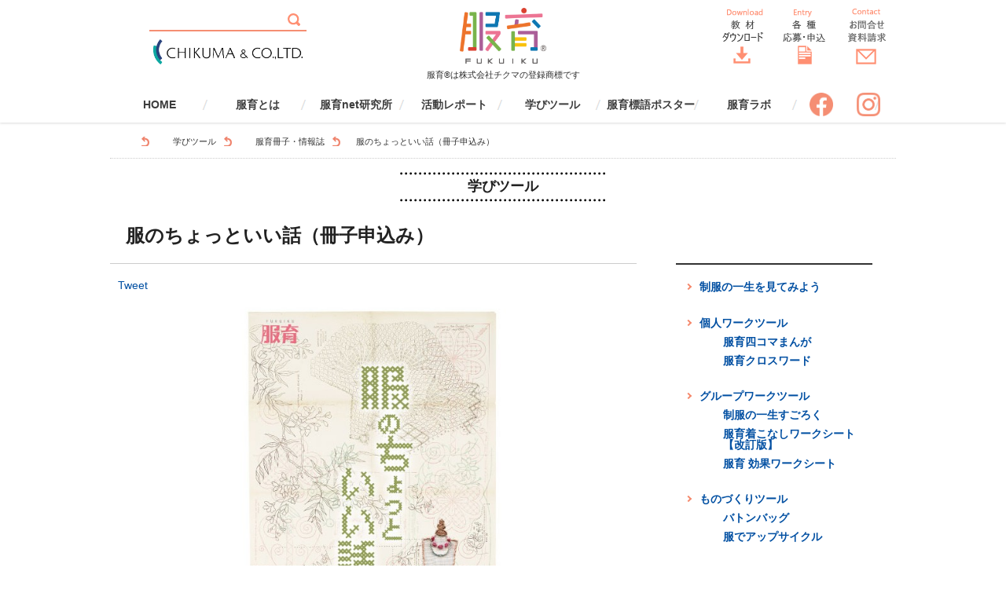

--- FILE ---
content_type: text/html; charset=UTF-8
request_url: https://www.fukuiku.net/teaching/book/fukubana.html
body_size: 21964
content:
<!DOCTYPE html>
<html>
<head>
<meta http-equiv="X-UA-Compatible" content="IE=edge">

<meta charset="utf-8">
 
<!-- content属性にページの著者情報を記述 -->
<meta name="author" content="Chikuma&co.,ltd">
<meta name="viewport" content="width=device-width, initial-scale=1, user-scalable=no">


<!-- Global site tag (gtag.js) - Google Analytics -->
<script async src="https://www.googletagmanager.com/gtag/js?id=UA-155196024-1"></script>
<script>
  window.dataLayer = window.dataLayer || [];
  function gtag(){dataLayer.push(arguments);}
  gtag('js', new Date());

  gtag('config', 'UA-155196024-1');
</script>


<link href="https://www.fukuiku.net/wp2025/wp-content/themes/theme_fukuiku_2022/css/style.css" rel="stylesheet">
<link href="https://www.fukuiku.net/wp2025/wp-content/themes/theme_fukuiku_2022/css/dropmenu/doropmenu.css" rel="stylesheet" type="text/css">
<link href="https://www.fukuiku.net/wp2025/wp-content/themes/theme_fukuiku_2022/css/dropmenu/slicknav.css" rel="stylesheet" type="text/css">
<link href="https://www.fukuiku.net/wp2025/wp-content/themes/theme_fukuiku_2022/css/bxslider/jquery.bxslider.css" rel="stylesheet" type="text/css">
<link rel="stylesheet" href="https://www.fukuiku.net/wp2025/wp-content/themes/theme_fukuiku_2022/css/slick/slick.css">
<link rel="stylesheet" href="https://www.fukuiku.net/wp2025/wp-content/themes/theme_fukuiku_2022/css/slick/slick-theme.css">
<link rel="stylesheet" href="https://www.fukuiku.net/wp2025/wp-content/themes/theme_fukuiku_2022/css/tab/easy-responsive-tabs.css">

<!-- dropdown -->
<script src="//cdnjs.cloudflare.com/ajax/libs/modernizr/2.6.2/modernizr.min.js"></script>
<script src="//cdn.jsdelivr.net/html5shiv/3.7.2/html5shiv.min.js"></script>
<script src="//cdnjs.cloudflare.com/ajax/libs/respond.js/1.4.2/respond.min.js"></script>
<link rel="shortcut icon" href="//www.fukuiku.net/favicon.ico">

<!--[if IE]>
    <script src="//html5shiv.googlecode.com/svn/trunk/html5.js">
    </script>
    < ![endif]-->
<!-- ライトボックス -->
<link rel="stylesheet" type="text/css" href="https://www.fukuiku.net/wp2025/wp-content/themes/theme_fukuiku_2022/css/strip/strip.css"/>

	<style>img:is([sizes="auto" i], [sizes^="auto," i]) { contain-intrinsic-size: 3000px 1500px }</style>
	
		<!-- All in One SEO 4.7.9.1 - aioseo.com -->
		<title>服のちょっといい話（冊子申込み） | こころを育む衣服 服育</title>
	<meta name="description" content="服の「ほっ」とする話、「あっ」と気づく話等様々なエピソードを1冊にまとめました。日常のあらゆる場面に衣服は寄り添っている、そんな事を気づかされる冊子です。" />
	<meta name="robots" content="max-image-preview:large" />
	<meta name="author" content="management"/>
	<link rel="canonical" href="https://www.fukuiku.net/teaching/book/fukubana.html" />
	<meta name="generator" content="All in One SEO (AIOSEO) 4.7.9.1" />
		<script type="application/ld+json" class="aioseo-schema">
			{"@context":"https:\/\/schema.org","@graph":[{"@type":"BreadcrumbList","@id":"https:\/\/www.fukuiku.net\/teaching\/book\/fukubana.html#breadcrumblist","itemListElement":[{"@type":"ListItem","@id":"https:\/\/www.fukuiku.net\/#listItem","position":1,"name":"\u5bb6","item":"https:\/\/www.fukuiku.net\/","nextItem":{"@type":"ListItem","@id":"https:\/\/www.fukuiku.net\/teaching\/book\/fukubana.html#listItem","name":"\u670d\u306e\u3061\u3087\u3063\u3068\u3044\u3044\u8a71\uff08\u518a\u5b50\u7533\u8fbc\u307f\uff09"}},{"@type":"ListItem","@id":"https:\/\/www.fukuiku.net\/teaching\/book\/fukubana.html#listItem","position":2,"name":"\u670d\u306e\u3061\u3087\u3063\u3068\u3044\u3044\u8a71\uff08\u518a\u5b50\u7533\u8fbc\u307f\uff09","previousItem":{"@type":"ListItem","@id":"https:\/\/www.fukuiku.net\/#listItem","name":"\u5bb6"}}]},{"@type":"Organization","@id":"https:\/\/www.fukuiku.net\/#organization","name":"\u3053\u3053\u308d\u3092\u80b2\u3080\u8863\u670d\u3000\u670d\u80b2","description":"\u3053\u3053\u308d\u3092\u80b2\u3080\u8863\u670d \u670d\u80b2\uff5c\u682a\u5f0f\u4f1a\u793e\u30c1\u30af\u30de","url":"https:\/\/www.fukuiku.net\/"},{"@type":"Person","@id":"https:\/\/www.fukuiku.net\/author\/management#author","url":"https:\/\/www.fukuiku.net\/author\/management","name":"management"},{"@type":"WebPage","@id":"https:\/\/www.fukuiku.net\/teaching\/book\/fukubana.html#webpage","url":"https:\/\/www.fukuiku.net\/teaching\/book\/fukubana.html","name":"\u670d\u306e\u3061\u3087\u3063\u3068\u3044\u3044\u8a71\uff08\u518a\u5b50\u7533\u8fbc\u307f\uff09 | \u3053\u3053\u308d\u3092\u80b2\u3080\u8863\u670d \u670d\u80b2","description":"\u670d\u306e\u300c\u307b\u3063\u300d\u3068\u3059\u308b\u8a71\u3001\u300c\u3042\u3063\u300d\u3068\u6c17\u3065\u304f\u8a71\u7b49\u69d8\u3005\u306a\u30a8\u30d4\u30bd\u30fc\u30c9\u30921\u518a\u306b\u307e\u3068\u3081\u307e\u3057\u305f\u3002\u65e5\u5e38\u306e\u3042\u3089\u3086\u308b\u5834\u9762\u306b\u8863\u670d\u306f\u5bc4\u308a\u6dfb\u3063\u3066\u3044\u308b\u3001\u305d\u3093\u306a\u4e8b\u3092\u6c17\u3065\u304b\u3055\u308c\u308b\u518a\u5b50\u3067\u3059\u3002","inLanguage":"ja","isPartOf":{"@id":"https:\/\/www.fukuiku.net\/#website"},"breadcrumb":{"@id":"https:\/\/www.fukuiku.net\/teaching\/book\/fukubana.html#breadcrumblist"},"author":{"@id":"https:\/\/www.fukuiku.net\/author\/management#author"},"creator":{"@id":"https:\/\/www.fukuiku.net\/author\/management#author"},"image":{"@type":"ImageObject","url":"https:\/\/www.fukuiku.net\/wp2025\/wp-content\/uploads\/2016\/03\/thumbnail_fukubana.jpg","@id":"https:\/\/www.fukuiku.net\/teaching\/book\/fukubana.html\/#mainImage","width":800,"height":600},"primaryImageOfPage":{"@id":"https:\/\/www.fukuiku.net\/teaching\/book\/fukubana.html#mainImage"},"datePublished":"2016-03-24T15:48:34+09:00","dateModified":"2025-02-24T13:12:40+09:00"},{"@type":"WebSite","@id":"https:\/\/www.fukuiku.net\/#website","url":"https:\/\/www.fukuiku.net\/","name":"\u3053\u3053\u308d\u3092\u80b2\u3080\u8863\u670d\u3000\u670d\u80b2","description":"\u3053\u3053\u308d\u3092\u80b2\u3080\u8863\u670d \u670d\u80b2\uff5c\u682a\u5f0f\u4f1a\u793e\u30c1\u30af\u30de","inLanguage":"ja","publisher":{"@id":"https:\/\/www.fukuiku.net\/#organization"}}]}
		</script>
		<!-- All in One SEO -->

<script type="text/javascript" id="wpp-js" src="https://www.fukuiku.net/wp2025/wp-content/plugins/wordpress-popular-posts/assets/js/wpp.min.js?ver=7.2.0" data-sampling="0" data-sampling-rate="100" data-api-url="https://www.fukuiku.net/wp-json/wordpress-popular-posts" data-post-id="1787" data-token="d1e6913b01" data-lang="0" data-debug="0"></script>
<script type="text/javascript">
/* <![CDATA[ */
window._wpemojiSettings = {"baseUrl":"https:\/\/s.w.org\/images\/core\/emoji\/15.0.3\/72x72\/","ext":".png","svgUrl":"https:\/\/s.w.org\/images\/core\/emoji\/15.0.3\/svg\/","svgExt":".svg","source":{"concatemoji":"https:\/\/www.fukuiku.net\/wp2025\/wp-includes\/js\/wp-emoji-release.min.js?ver=6.7.4"}};
/*! This file is auto-generated */
!function(i,n){var o,s,e;function c(e){try{var t={supportTests:e,timestamp:(new Date).valueOf()};sessionStorage.setItem(o,JSON.stringify(t))}catch(e){}}function p(e,t,n){e.clearRect(0,0,e.canvas.width,e.canvas.height),e.fillText(t,0,0);var t=new Uint32Array(e.getImageData(0,0,e.canvas.width,e.canvas.height).data),r=(e.clearRect(0,0,e.canvas.width,e.canvas.height),e.fillText(n,0,0),new Uint32Array(e.getImageData(0,0,e.canvas.width,e.canvas.height).data));return t.every(function(e,t){return e===r[t]})}function u(e,t,n){switch(t){case"flag":return n(e,"\ud83c\udff3\ufe0f\u200d\u26a7\ufe0f","\ud83c\udff3\ufe0f\u200b\u26a7\ufe0f")?!1:!n(e,"\ud83c\uddfa\ud83c\uddf3","\ud83c\uddfa\u200b\ud83c\uddf3")&&!n(e,"\ud83c\udff4\udb40\udc67\udb40\udc62\udb40\udc65\udb40\udc6e\udb40\udc67\udb40\udc7f","\ud83c\udff4\u200b\udb40\udc67\u200b\udb40\udc62\u200b\udb40\udc65\u200b\udb40\udc6e\u200b\udb40\udc67\u200b\udb40\udc7f");case"emoji":return!n(e,"\ud83d\udc26\u200d\u2b1b","\ud83d\udc26\u200b\u2b1b")}return!1}function f(e,t,n){var r="undefined"!=typeof WorkerGlobalScope&&self instanceof WorkerGlobalScope?new OffscreenCanvas(300,150):i.createElement("canvas"),a=r.getContext("2d",{willReadFrequently:!0}),o=(a.textBaseline="top",a.font="600 32px Arial",{});return e.forEach(function(e){o[e]=t(a,e,n)}),o}function t(e){var t=i.createElement("script");t.src=e,t.defer=!0,i.head.appendChild(t)}"undefined"!=typeof Promise&&(o="wpEmojiSettingsSupports",s=["flag","emoji"],n.supports={everything:!0,everythingExceptFlag:!0},e=new Promise(function(e){i.addEventListener("DOMContentLoaded",e,{once:!0})}),new Promise(function(t){var n=function(){try{var e=JSON.parse(sessionStorage.getItem(o));if("object"==typeof e&&"number"==typeof e.timestamp&&(new Date).valueOf()<e.timestamp+604800&&"object"==typeof e.supportTests)return e.supportTests}catch(e){}return null}();if(!n){if("undefined"!=typeof Worker&&"undefined"!=typeof OffscreenCanvas&&"undefined"!=typeof URL&&URL.createObjectURL&&"undefined"!=typeof Blob)try{var e="postMessage("+f.toString()+"("+[JSON.stringify(s),u.toString(),p.toString()].join(",")+"));",r=new Blob([e],{type:"text/javascript"}),a=new Worker(URL.createObjectURL(r),{name:"wpTestEmojiSupports"});return void(a.onmessage=function(e){c(n=e.data),a.terminate(),t(n)})}catch(e){}c(n=f(s,u,p))}t(n)}).then(function(e){for(var t in e)n.supports[t]=e[t],n.supports.everything=n.supports.everything&&n.supports[t],"flag"!==t&&(n.supports.everythingExceptFlag=n.supports.everythingExceptFlag&&n.supports[t]);n.supports.everythingExceptFlag=n.supports.everythingExceptFlag&&!n.supports.flag,n.DOMReady=!1,n.readyCallback=function(){n.DOMReady=!0}}).then(function(){return e}).then(function(){var e;n.supports.everything||(n.readyCallback(),(e=n.source||{}).concatemoji?t(e.concatemoji):e.wpemoji&&e.twemoji&&(t(e.twemoji),t(e.wpemoji)))}))}((window,document),window._wpemojiSettings);
/* ]]> */
</script>
<link rel='stylesheet' id='batch_css-css' href='https://www.fukuiku.net/wp2025/wp-content/plugins/batchmove/css/batch.css?ver=6.7.4' type='text/css' media='all' />
<style id='wp-emoji-styles-inline-css' type='text/css'>

	img.wp-smiley, img.emoji {
		display: inline !important;
		border: none !important;
		box-shadow: none !important;
		height: 1em !important;
		width: 1em !important;
		margin: 0 0.07em !important;
		vertical-align: -0.1em !important;
		background: none !important;
		padding: 0 !important;
	}
</style>
<link rel='stylesheet' id='wp-block-library-css' href='https://www.fukuiku.net/wp2025/wp-includes/css/dist/block-library/style.min.css?ver=6.7.4' type='text/css' media='all' />
<style id='classic-theme-styles-inline-css' type='text/css'>
/*! This file is auto-generated */
.wp-block-button__link{color:#fff;background-color:#32373c;border-radius:9999px;box-shadow:none;text-decoration:none;padding:calc(.667em + 2px) calc(1.333em + 2px);font-size:1.125em}.wp-block-file__button{background:#32373c;color:#fff;text-decoration:none}
</style>
<style id='global-styles-inline-css' type='text/css'>
:root{--wp--preset--aspect-ratio--square: 1;--wp--preset--aspect-ratio--4-3: 4/3;--wp--preset--aspect-ratio--3-4: 3/4;--wp--preset--aspect-ratio--3-2: 3/2;--wp--preset--aspect-ratio--2-3: 2/3;--wp--preset--aspect-ratio--16-9: 16/9;--wp--preset--aspect-ratio--9-16: 9/16;--wp--preset--color--black: #000000;--wp--preset--color--cyan-bluish-gray: #abb8c3;--wp--preset--color--white: #ffffff;--wp--preset--color--pale-pink: #f78da7;--wp--preset--color--vivid-red: #cf2e2e;--wp--preset--color--luminous-vivid-orange: #ff6900;--wp--preset--color--luminous-vivid-amber: #fcb900;--wp--preset--color--light-green-cyan: #7bdcb5;--wp--preset--color--vivid-green-cyan: #00d084;--wp--preset--color--pale-cyan-blue: #8ed1fc;--wp--preset--color--vivid-cyan-blue: #0693e3;--wp--preset--color--vivid-purple: #9b51e0;--wp--preset--gradient--vivid-cyan-blue-to-vivid-purple: linear-gradient(135deg,rgba(6,147,227,1) 0%,rgb(155,81,224) 100%);--wp--preset--gradient--light-green-cyan-to-vivid-green-cyan: linear-gradient(135deg,rgb(122,220,180) 0%,rgb(0,208,130) 100%);--wp--preset--gradient--luminous-vivid-amber-to-luminous-vivid-orange: linear-gradient(135deg,rgba(252,185,0,1) 0%,rgba(255,105,0,1) 100%);--wp--preset--gradient--luminous-vivid-orange-to-vivid-red: linear-gradient(135deg,rgba(255,105,0,1) 0%,rgb(207,46,46) 100%);--wp--preset--gradient--very-light-gray-to-cyan-bluish-gray: linear-gradient(135deg,rgb(238,238,238) 0%,rgb(169,184,195) 100%);--wp--preset--gradient--cool-to-warm-spectrum: linear-gradient(135deg,rgb(74,234,220) 0%,rgb(151,120,209) 20%,rgb(207,42,186) 40%,rgb(238,44,130) 60%,rgb(251,105,98) 80%,rgb(254,248,76) 100%);--wp--preset--gradient--blush-light-purple: linear-gradient(135deg,rgb(255,206,236) 0%,rgb(152,150,240) 100%);--wp--preset--gradient--blush-bordeaux: linear-gradient(135deg,rgb(254,205,165) 0%,rgb(254,45,45) 50%,rgb(107,0,62) 100%);--wp--preset--gradient--luminous-dusk: linear-gradient(135deg,rgb(255,203,112) 0%,rgb(199,81,192) 50%,rgb(65,88,208) 100%);--wp--preset--gradient--pale-ocean: linear-gradient(135deg,rgb(255,245,203) 0%,rgb(182,227,212) 50%,rgb(51,167,181) 100%);--wp--preset--gradient--electric-grass: linear-gradient(135deg,rgb(202,248,128) 0%,rgb(113,206,126) 100%);--wp--preset--gradient--midnight: linear-gradient(135deg,rgb(2,3,129) 0%,rgb(40,116,252) 100%);--wp--preset--font-size--small: 13px;--wp--preset--font-size--medium: 20px;--wp--preset--font-size--large: 36px;--wp--preset--font-size--x-large: 42px;--wp--preset--spacing--20: 0.44rem;--wp--preset--spacing--30: 0.67rem;--wp--preset--spacing--40: 1rem;--wp--preset--spacing--50: 1.5rem;--wp--preset--spacing--60: 2.25rem;--wp--preset--spacing--70: 3.38rem;--wp--preset--spacing--80: 5.06rem;--wp--preset--shadow--natural: 6px 6px 9px rgba(0, 0, 0, 0.2);--wp--preset--shadow--deep: 12px 12px 50px rgba(0, 0, 0, 0.4);--wp--preset--shadow--sharp: 6px 6px 0px rgba(0, 0, 0, 0.2);--wp--preset--shadow--outlined: 6px 6px 0px -3px rgba(255, 255, 255, 1), 6px 6px rgba(0, 0, 0, 1);--wp--preset--shadow--crisp: 6px 6px 0px rgba(0, 0, 0, 1);}:where(.is-layout-flex){gap: 0.5em;}:where(.is-layout-grid){gap: 0.5em;}body .is-layout-flex{display: flex;}.is-layout-flex{flex-wrap: wrap;align-items: center;}.is-layout-flex > :is(*, div){margin: 0;}body .is-layout-grid{display: grid;}.is-layout-grid > :is(*, div){margin: 0;}:where(.wp-block-columns.is-layout-flex){gap: 2em;}:where(.wp-block-columns.is-layout-grid){gap: 2em;}:where(.wp-block-post-template.is-layout-flex){gap: 1.25em;}:where(.wp-block-post-template.is-layout-grid){gap: 1.25em;}.has-black-color{color: var(--wp--preset--color--black) !important;}.has-cyan-bluish-gray-color{color: var(--wp--preset--color--cyan-bluish-gray) !important;}.has-white-color{color: var(--wp--preset--color--white) !important;}.has-pale-pink-color{color: var(--wp--preset--color--pale-pink) !important;}.has-vivid-red-color{color: var(--wp--preset--color--vivid-red) !important;}.has-luminous-vivid-orange-color{color: var(--wp--preset--color--luminous-vivid-orange) !important;}.has-luminous-vivid-amber-color{color: var(--wp--preset--color--luminous-vivid-amber) !important;}.has-light-green-cyan-color{color: var(--wp--preset--color--light-green-cyan) !important;}.has-vivid-green-cyan-color{color: var(--wp--preset--color--vivid-green-cyan) !important;}.has-pale-cyan-blue-color{color: var(--wp--preset--color--pale-cyan-blue) !important;}.has-vivid-cyan-blue-color{color: var(--wp--preset--color--vivid-cyan-blue) !important;}.has-vivid-purple-color{color: var(--wp--preset--color--vivid-purple) !important;}.has-black-background-color{background-color: var(--wp--preset--color--black) !important;}.has-cyan-bluish-gray-background-color{background-color: var(--wp--preset--color--cyan-bluish-gray) !important;}.has-white-background-color{background-color: var(--wp--preset--color--white) !important;}.has-pale-pink-background-color{background-color: var(--wp--preset--color--pale-pink) !important;}.has-vivid-red-background-color{background-color: var(--wp--preset--color--vivid-red) !important;}.has-luminous-vivid-orange-background-color{background-color: var(--wp--preset--color--luminous-vivid-orange) !important;}.has-luminous-vivid-amber-background-color{background-color: var(--wp--preset--color--luminous-vivid-amber) !important;}.has-light-green-cyan-background-color{background-color: var(--wp--preset--color--light-green-cyan) !important;}.has-vivid-green-cyan-background-color{background-color: var(--wp--preset--color--vivid-green-cyan) !important;}.has-pale-cyan-blue-background-color{background-color: var(--wp--preset--color--pale-cyan-blue) !important;}.has-vivid-cyan-blue-background-color{background-color: var(--wp--preset--color--vivid-cyan-blue) !important;}.has-vivid-purple-background-color{background-color: var(--wp--preset--color--vivid-purple) !important;}.has-black-border-color{border-color: var(--wp--preset--color--black) !important;}.has-cyan-bluish-gray-border-color{border-color: var(--wp--preset--color--cyan-bluish-gray) !important;}.has-white-border-color{border-color: var(--wp--preset--color--white) !important;}.has-pale-pink-border-color{border-color: var(--wp--preset--color--pale-pink) !important;}.has-vivid-red-border-color{border-color: var(--wp--preset--color--vivid-red) !important;}.has-luminous-vivid-orange-border-color{border-color: var(--wp--preset--color--luminous-vivid-orange) !important;}.has-luminous-vivid-amber-border-color{border-color: var(--wp--preset--color--luminous-vivid-amber) !important;}.has-light-green-cyan-border-color{border-color: var(--wp--preset--color--light-green-cyan) !important;}.has-vivid-green-cyan-border-color{border-color: var(--wp--preset--color--vivid-green-cyan) !important;}.has-pale-cyan-blue-border-color{border-color: var(--wp--preset--color--pale-cyan-blue) !important;}.has-vivid-cyan-blue-border-color{border-color: var(--wp--preset--color--vivid-cyan-blue) !important;}.has-vivid-purple-border-color{border-color: var(--wp--preset--color--vivid-purple) !important;}.has-vivid-cyan-blue-to-vivid-purple-gradient-background{background: var(--wp--preset--gradient--vivid-cyan-blue-to-vivid-purple) !important;}.has-light-green-cyan-to-vivid-green-cyan-gradient-background{background: var(--wp--preset--gradient--light-green-cyan-to-vivid-green-cyan) !important;}.has-luminous-vivid-amber-to-luminous-vivid-orange-gradient-background{background: var(--wp--preset--gradient--luminous-vivid-amber-to-luminous-vivid-orange) !important;}.has-luminous-vivid-orange-to-vivid-red-gradient-background{background: var(--wp--preset--gradient--luminous-vivid-orange-to-vivid-red) !important;}.has-very-light-gray-to-cyan-bluish-gray-gradient-background{background: var(--wp--preset--gradient--very-light-gray-to-cyan-bluish-gray) !important;}.has-cool-to-warm-spectrum-gradient-background{background: var(--wp--preset--gradient--cool-to-warm-spectrum) !important;}.has-blush-light-purple-gradient-background{background: var(--wp--preset--gradient--blush-light-purple) !important;}.has-blush-bordeaux-gradient-background{background: var(--wp--preset--gradient--blush-bordeaux) !important;}.has-luminous-dusk-gradient-background{background: var(--wp--preset--gradient--luminous-dusk) !important;}.has-pale-ocean-gradient-background{background: var(--wp--preset--gradient--pale-ocean) !important;}.has-electric-grass-gradient-background{background: var(--wp--preset--gradient--electric-grass) !important;}.has-midnight-gradient-background{background: var(--wp--preset--gradient--midnight) !important;}.has-small-font-size{font-size: var(--wp--preset--font-size--small) !important;}.has-medium-font-size{font-size: var(--wp--preset--font-size--medium) !important;}.has-large-font-size{font-size: var(--wp--preset--font-size--large) !important;}.has-x-large-font-size{font-size: var(--wp--preset--font-size--x-large) !important;}
:where(.wp-block-post-template.is-layout-flex){gap: 1.25em;}:where(.wp-block-post-template.is-layout-grid){gap: 1.25em;}
:where(.wp-block-columns.is-layout-flex){gap: 2em;}:where(.wp-block-columns.is-layout-grid){gap: 2em;}
:root :where(.wp-block-pullquote){font-size: 1.5em;line-height: 1.6;}
</style>
<link rel='stylesheet' id='contact-form-7-css' href='https://www.fukuiku.net/wp2025/wp-content/plugins/contact-form-7/includes/css/styles.css?ver=6.0.4' type='text/css' media='all' />
<link rel='stylesheet' id='jquery-ui-dialog-min-css-css' href='https://www.fukuiku.net/wp2025/wp-includes/css/jquery-ui-dialog.min.css?ver=6.7.4' type='text/css' media='all' />
<link rel='stylesheet' id='contact-form-7-confirm-plus-css' href='https://www.fukuiku.net/wp2025/wp-content/plugins/confirm-plus-contact-form-7/assets/css/styles.css?ver=20250206_025728' type='text/css' media='all' />
<link rel='stylesheet' id='fancybox-for-wp-css' href='https://www.fukuiku.net/wp2025/wp-content/plugins/fancybox-for-wordpress/assets/css/fancybox.css?ver=1.3.4' type='text/css' media='all' />
<link rel='stylesheet' id='wordpress-popular-posts-css-css' href='https://www.fukuiku.net/wp2025/wp-content/plugins/wordpress-popular-posts/assets/css/wpp.css?ver=7.2.0' type='text/css' media='all' />
<link rel='stylesheet' id='wp-pagenavi-css' href='https://www.fukuiku.net/wp2025/wp-content/plugins/wp-pagenavi/pagenavi-css.css?ver=2.70' type='text/css' media='all' />
<script type="text/javascript" src="https://www.fukuiku.net/wp2025/wp-content/plugins/batchmove/js/batch.js?ver=6.7.4" id="batch_js-js"></script>
<script type="text/javascript" src="https://www.fukuiku.net/wp2025/wp-includes/js/jquery/jquery.min.js?ver=3.7.1" id="jquery-core-js"></script>
<script type="text/javascript" src="https://www.fukuiku.net/wp2025/wp-includes/js/jquery/jquery-migrate.min.js?ver=3.4.1" id="jquery-migrate-js"></script>
<script type="text/javascript" src="https://www.fukuiku.net/wp2025/wp-content/plugins/fancybox-for-wordpress/assets/js/purify.min.js?ver=1.3.4" id="purify-js"></script>
<script type="text/javascript" src="https://www.fukuiku.net/wp2025/wp-content/plugins/fancybox-for-wordpress/assets/js/jquery.fancybox.js?ver=1.3.4" id="fancybox-for-wp-js"></script>
<link rel="https://api.w.org/" href="https://www.fukuiku.net/wp-json/" /><link rel="EditURI" type="application/rsd+xml" title="RSD" href="https://www.fukuiku.net/wp2025/xmlrpc.php?rsd" />
<meta name="generator" content="WordPress 6.7.4" />
<link rel='shortlink' href='https://www.fukuiku.net/?p=1787' />
<link rel="alternate" title="oEmbed (JSON)" type="application/json+oembed" href="https://www.fukuiku.net/wp-json/oembed/1.0/embed?url=https%3A%2F%2Fwww.fukuiku.net%2Fteaching%2Fbook%2Ffukubana.html" />
<link rel="alternate" title="oEmbed (XML)" type="text/xml+oembed" href="https://www.fukuiku.net/wp-json/oembed/1.0/embed?url=https%3A%2F%2Fwww.fukuiku.net%2Fteaching%2Fbook%2Ffukubana.html&#038;format=xml" />

<!-- Fancybox for WordPress v3.3.5 -->
<style type="text/css">
	.fancybox-slide--image .fancybox-content{background-color: #FFFFFF}div.fancybox-caption{display:none !important;}
	
	img.fancybox-image{border-width:10px;border-color:#FFFFFF;border-style:solid;}
	div.fancybox-bg{background-color:rgba(102,102,102,0.3);opacity:1 !important;}div.fancybox-content{border-color:#FFFFFF}
	div#fancybox-title{background-color:#FFFFFF}
	div.fancybox-content{background-color:#FFFFFF}
	div#fancybox-title-inside{color:#333333}
	
	
	
	div.fancybox-caption p.caption-title{display:inline-block}
	div.fancybox-caption p.caption-title{font-size:14px}
	div.fancybox-caption p.caption-title{color:#333333}
	div.fancybox-caption {color:#333333}div.fancybox-caption p.caption-title {background:#fff; width:auto;padding:10px 30px;}div.fancybox-content p.caption-title{color:#333333;margin: 0;padding: 5px 0;}body.fancybox-active .fancybox-container .fancybox-stage .fancybox-content .fancybox-close-small{display:block;}
</style><script type="text/javascript">
	jQuery(function () {

		var mobileOnly = false;
		
		if (mobileOnly) {
			return;
		}

		jQuery.fn.getTitle = function () { // Copy the title of every IMG tag and add it to its parent A so that fancybox can show titles
			var arr = jQuery("a[data-fancybox]");
									jQuery.each(arr, function() {
										var title = jQuery(this).children("img").attr("title");
										var caption = jQuery(this).next("figcaption").html();
                                        if(caption && title){jQuery(this).attr("title",title+" " + caption)}else if(title){ jQuery(this).attr("title",title);}else if(caption){jQuery(this).attr("title",caption);}
									});			}

		// Supported file extensions

				var thumbnails = jQuery("a:has(img)").not(".nolightbox").not('.envira-gallery-link').not('.ngg-simplelightbox').filter(function () {
			return /\.(jpe?g|png|gif|mp4|webp|bmp|pdf)(\?[^/]*)*$/i.test(jQuery(this).attr('href'))
		});
		

		// Add data-type iframe for links that are not images or videos.
		var iframeLinks = jQuery('.fancyboxforwp').filter(function () {
			return !/\.(jpe?g|png|gif|mp4|webp|bmp|pdf)(\?[^/]*)*$/i.test(jQuery(this).attr('href'))
		}).filter(function () {
			return !/vimeo|youtube/i.test(jQuery(this).attr('href'))
		});
		iframeLinks.attr({"data-type": "iframe"}).getTitle();

				/* Custom Expression */
				
		// Call fancybox and apply it on any link with a rel atribute that starts with "fancybox", with the options set on the admin panel
		jQuery("a.fancyboxforwp").fancyboxforwp({
			loop: false,
			smallBtn: true,
			zoomOpacity: "auto",
			animationEffect: "fade",
			animationDuration: 500,
			transitionEffect: "fade",
			transitionDuration: "300",
			overlayShow: true,
			overlayOpacity: "0.3",
			titleShow: true,
			titlePosition: "inside",
			keyboard: true,
			showCloseButton: true,
			arrows: true,
			clickContent:false,
			clickSlide: "close",
			mobile: {
				clickContent: function (current, event) {
					return current.type === "image" ? "toggleControls" : false;
				},
				clickSlide: function (current, event) {
					return current.type === "image" ? "close" : "close";
				},
			},
			wheel: false,
			toolbar: true,
			preventCaptionOverlap: true,
			onInit: function() { },			onDeactivate
	: function() { },		beforeClose: function() { },			afterShow: function() {},				afterClose: function() { },					caption : function( instance, item ) {var title ="";if("undefined" != typeof jQuery(this).context ){var title = jQuery(this).context.title;} else { var title = ("undefined" != typeof jQuery(this).attr("title")) ? jQuery(this).attr("title") : false;}var caption = jQuery(this).data('caption') || '';if ( item.type === 'image' && title.length ) {caption = (caption.length ? caption + '<br />' : '') + '<p class="caption-title">'+title+'</p>' ;}return caption;},
		afterLoad : function( instance, current ) {current.$content.append('<div class=\"fancybox-custom-caption inside-caption\" style=\" position: absolute;left:0;right:0;color:#000;margin:0 auto;bottom:0;text-align:center;background-color:#FFFFFF \">' + current.opts.caption + '</div>');},
			})
		;

			})
</script>
<!-- END Fancybox for WordPress -->
            <style id="wpp-loading-animation-styles">@-webkit-keyframes bgslide{from{background-position-x:0}to{background-position-x:-200%}}@keyframes bgslide{from{background-position-x:0}to{background-position-x:-200%}}.wpp-widget-block-placeholder,.wpp-shortcode-placeholder{margin:0 auto;width:60px;height:3px;background:#dd3737;background:linear-gradient(90deg,#dd3737 0%,#571313 10%,#dd3737 100%);background-size:200% auto;border-radius:3px;-webkit-animation:bgslide 1s infinite linear;animation:bgslide 1s infinite linear}</style>
            		<style type="text/css" id="wp-custom-css">
			/* reCAPTCHAバッジを非表示にする */
.grecaptcha-badge {
    visibility: hidden;
}		</style>
		<style media="screen">
.sp-logo{
	width: 174px;
	height: 39px;
	position:absolute;	
	top:5px;
	left:0;
}
@media screen and (min-width: 769px) {
.sp-logo{
display: none !important;
}
}
</style>
</head>

<body>
<h1 class="sp-logo"><a href="https://www.fukuiku.net/"><img src="https://www.fukuiku.net/wp2025/wp-content/themes/theme_fukuiku_2022/img/logo_sp.png" width="174" alt="こころを育む衣服 服育"></a></h1>
<header id="header-fixed" class="effect1">
<div class="header_inner" >
<div class="header_search">
<div class="search_box">
<form action="https://www.fukuiku.net/" name="search2" method="get">
	<dl class="search2">
		<dt><input type="text" name="s" value="" placeholder="" /></dt>
		<dd><button><span></span></button></dd>
	</dl>
</form>
</div>
<a href="https://www.chikuma.co.jp/" target="_blank"><img src="https://www.fukuiku.net/wp2025/wp-content/themes/theme_fukuiku_2022/img/CHIKUMA CO.png" width="190" alt="株式会社チクマ"></a>
</div>
<div class="header_logo">
<h1><a href="https://www.fukuiku.net/"><img src="https://www.fukuiku.net/wp2025/wp-content/themes/theme_fukuiku_2022/img/fukuiku_logo.png" width="110" alt="こころを育む衣服 服育"></a></h1>
<p class="taC mt05 mb00" style="font-size:11px;float:none;">服育®は株式会社チクマの登録商標です</p>
</div>
<div class="header_nav">
<ul>
<li><a href="https://www.fukuiku.net/download.html"><img src="https://www.fukuiku.net/wp2025/wp-content/themes/theme_fukuiku_2022/img/header_bt_dl.png" width="75" height="74" alt="教材ダウンロード"></a></li>
<li><a href="https://www.fukuiku.net/entry.html"><img src="https://www.fukuiku.net/wp2025/wp-content/themes/theme_fukuiku_2022/img/header_bt_entry.png" width="75" height="74" alt="各種応募申込み"></a></li>
<li><a href="https://www.fukuiku.net/contactus.html"><img src="https://www.fukuiku.net/wp2025/wp-content/themes/theme_fukuiku_2022/img/header_bt_contact.png" width="75" height="74" alt="お問合せ資料請求"></a></li>
</ul>
</div>
<div class="header_nav_android">
<ul>
<li><a href="https://www.fukuiku.net/report#search"><img src="https://www.fukuiku.net/wp2025/wp-content/themes/theme_fukuiku_2022/img/header_bt_search2.png" width="75" height="40" alt="検索"></a></li>
<li><a href="https://www.fukuiku.net/download.html"><img src="https://www.fukuiku.net/wp2025/wp-content/themes/theme_fukuiku_2022/img/header_bt_dl2.png" width="75" height="40" alt="教材ダウンロード"></a></li>
<li><a href="https://www.fukuiku.net/entry.html"><img src="https://www.fukuiku.net/wp2025/wp-content/themes/theme_fukuiku_2022/img/header_bt_entry2.png" width="75" height="40" alt="各種応募申込み"></a></li>
<li><a href="https://www.fukuiku.net/contactus.html"><img src="https://www.fukuiku.net/wp2025/wp-content/themes/theme_fukuiku_2022/img/header_bt_contact2.png" width="75" height="40" alt="お問合せ資料請求"></a></li>
</ul>
</div>
<nav>
<ul id="dropmenu">
<li><a href="https://www.fukuiku.net/">HOME</a></li>
    <li><a href="https://www.fukuiku.net/fukuiku.html">服育とは</a>
        <ul>
            <li><a href="https://www.fukuiku.net/fukuiku.html">服育とは</a></li>
            <li><a href="https://www.fukuiku.net/fukuiku.html#life">健康・安全</a></li>
            <li><a href="https://www.fukuiku.net/fukuiku.html#dress">社会性</a></li>
            <li><a href="https://www.fukuiku.net/fukuiku.html#earth">環境</a></li>
            <li><a href="https://www.fukuiku.net/fukuiku.html#internationalism">国際性</a></li>
            <li><a href="https://www.fukuiku.net/fukuiku.html#atschool">学校で取り組む服育</a></li>
            <li><a href="https://www.fukuiku.net/fukuiku.html#athome">家庭で取り組む服育</a></li>
            <li><a href="https://www.fukuiku.net/sdgs.html">服育とSDGs</a></li>
            <li><a href="https://www.fukuiku.net/lgbtq.html">服育とLGBTQ</a></li>
        </ul>
    </li>
    <li><a href="https://www.fukuiku.net/fukuikunet">服育net研究所</a>
            <ul>
            <li><a href="https://www.fukuiku.net/fukuikunet">服育net研究所について</a></li>
            <li><a href="https://www.fukuiku.net/fukuikunet_category/report">活動報告書</a></li>
            <li><a href="https://www.fukuiku.net/fukuikunet/booksupervision/index.html">監修書籍</a></li>
            <li><a href="https://www.fukuiku.net/fukuikunet_category/member">会員募集</a></li>
            <li><a href="https://www.fukuiku.net/fukuikunet_category/aife">ファッションエデュケーション協会</a></li>
        </ul>
    </li>
    <li><a href="https://www.fukuiku.net/report">活動レポート</a>
       <ul>
            <li><a href="https://www.fukuiku.net/report#search">レポート検索　<img src="https://www.fukuiku.net/wp2025/wp-content/themes/theme_fukuiku_2022/img/bt_search.png" width="22" height="19" alt="検索"></a></li>
            <li><a href="https://www.fukuiku.net/report_category/event">服育イベント</a>
            <ul>
<li><a href="https://www.fukuiku.net/report_category/lab">服育ラボ定期セミナー</a></li>
<li><a href="https://www.fukuiku.net/report_category/sympo">服育展・20周年イベント</a></li>
<li><a href="https://www.fukuiku.net/report_category/uniformexpo">制服博覧会</a></li>
<li><a href="https://www.fukuiku.net/report_category/kids">キッズスクール</a></li>
<li><a href="https://www.fukuiku.net/report_category/e-others">その他服育イベント</a></li>
</ul></li>

            <li><a href="https://www.fukuiku.net/report_category/student">学校での活動（生徒向け）</a>
            <ul>
<li><a href="https://www.fukuiku.net/report_category/kikonashi">着こなしセミナー</a></li>
<li><a href="https://www.fukuiku.net/report_category/kankyo">環境授業</a></li>
<li><a href="https://www.fukuiku.net/report_category/kateika">家庭科授業</a></li>
<li><a href="https://www.fukuiku.net/report_category/daigaku">大学授業</a></li>
<li><a href="https://www.fukuiku.net/report_category/s-others">その他</a></li>
</ul></li>
            
            <li><a href="https://www.fukuiku.net/report_category/teacher">学校・研修センターでの活動（先生向け）</a>
            <ul>
<li><a href="https://www.fukuiku.net/report_category/t-kateika">家庭科研修</a></li>
<li><a href="https://www.fukuiku.net/report_category/seitoshido">生徒指導研修</a></li>
<li><a href="https://www.fukuiku.net/report_category/t-kankyo">環境研修</a></li>
</ul></li>
            
            <li><a href="https://www.fukuiku.net/report_category/parent">保護者向け</a>
            <ul>
<li><a href="https://www.fukuiku.net/report_category/p-kankyo">環境研修</a></li>
<li><a href="https://www.fukuiku.net/report_category/fukuiku">服育研修</a></li>
</ul></li>
            
            <li><a href="https://www.fukuiku.net/report_category/group">服育研究会</a>
            <ul>
<li><a href="https://www.fukuiku.net/report_category/kyoto">京都服育研究会</a></li>
<li><a href="https://www.fukuiku.net/report_category/aichi">愛知服育研究会</a></li>
<li><a href="https://www.fukuiku.net/report_category/tokyo">東京服育研究会</a></li>
<li><a href="https://www.fukuiku.net/report_category/mie">三重服育研究会</a></li>
<li><a href="https://www.fukuiku.net/report_category/kyusyu">九州服育研究会</a></li>
<li><a href="https://www.fukuiku.net/report_category/yamaguchi">山口服育研究会</a></li>
</ul></li>
            
            <li><a href="https://www.fukuiku.net/report_category/others">その他</a>
            <ul>
<li><a href="https://www.fukuiku.net/report_category/sanka">イベント参加</a></li>
<li><a href="https://www.fukuiku.net/report_category/o-others">その他</a></li>
</ul></li>
                                  
      </ul>
    
    </li>
    <li><a href="https://www.fukuiku.net/teaching">学びツール</a>
        <ul>
            <li><a href="https://www.fukuiku.net/teaching_category/lifecycle">制服の一生を見てみよう</a></li>
            <li><a href="https://www.fukuiku.net/teaching_category/kojin">個人ワークツール</a>
            <ul>
            	<li><a href="https://www.fukuiku.net/teaching/kojin/4manga.html">服育四コマまんが</a></li>
	<li><a href="https://www.fukuiku.net/teaching/kojin/crossword.html">服育クロスワード</a></li>
            </ul></li>
            <li><a href="https://www.fukuiku.net/teaching_category/group">グループワークツール</a>
            <ul>
            	<li><a href="https://www.fukuiku.net/teaching/group/sugoroku.html">制服の一生すごろく</a></li>
	<li><a href="https://www.fukuiku.net/teaching/group/worksheet.html">服育着こなしワークシート【改訂版】</a></li>
	<li><a href="https://www.fukuiku.net/teaching/group/worksheet_2.html">服育 効果ワークシート</a></li>
            </ul></li>
            <li><a href="https://www.fukuiku.net/teaching_category/handmade">ものづくりツール</a>
            <ul>
            	<li><a href="https://www.fukuiku.net/teaching/handmade/batonbag.html">バトンバッグ</a></li>
	<li><a href="https://www.fukuiku.net/teaching/handmade/upcycle.html">服でアップサイクル</a></li>
            </ul></li>
<li><a href="https://www.fukuiku.net/teaching_category/video">動画ツール</a>
<ul>
	<li><a href="https://www.fukuiku.net/teaching_category/communication">服とコミュニケーション</a></li>
	<li><a href="https://www.fukuiku.net/teaching_category/environment">服と環境</a></li>
	<li><a href="https://www.fukuiku.net/teaching_category/safety">服と安全</a></li>
	<li><a href="https://www.fukuiku.net/teaching_category/health">服と健康</a></li>
</ul></li>
<li><a href="https://www.fukuiku.net/teaching/kojin/4manga.html">服育四コマまんが</a></li>
            <li><a href="https://www.fukuiku.net/teaching_category/book">服育冊子・情報誌</a>
            <ul>
            	<li><a href="https://www.fukuiku.net/teaching/book/sora.html">「SORA」先生のための情報誌（送付申込み）</a></li>
	<li><a href="https://www.fukuiku.net/teaching/book/fukubana.html">服のちょっといい話（冊子申込み）</a></li>
	<li><a href="https://www.fukuiku.net/teaching/book/fukubana_post.html">服のちょっといい話（エピソード投稿）</a></li>
	<li><a href="https://www.fukuiku.net/teaching/book/dressthink.html">DRESS THINKトーク（冊子申込み）</a></li>
	<li><a href="https://www.fukuiku.net/teaching/book/dresscode.html">ドレスコードブック ビジネス編（冊子申込み）</a></li>
	<li><a href="https://www.fukuiku.net/teaching/book/stylebook.html">SORA THE STYLE BOOK スタイルブック（冊子申込み）</a></li>
            </ul></li>
	</ul>
    </li>
    <li><a href="https://www.fukuiku.net/poster">服育標語ポスター</a>
             <ul>
            <li><a href="https://www.fukuiku.net/poster_category/apply">応募要項</a></li>
            <li><a href="https://www.fukuiku.net/poster_category/form">応募フォーム</a><ul>
            <li><a href="https://www.fukuiku.net/poster_category/apply#form">標語応募フォーム</a></li>
            <li><a href="https://www.fukuiku.net/poster/form/form_poster.html">ポスター申込みフォーム</a></li>
            </ul></li>
            <li><a href="https://www.fukuiku.net/poster_category/result">結果発表</a></li>
            <li><a href="https://www.fukuiku.net/poster_category/archives">これまでの服育ポスター</a></li>
            <li><a href="https://www.fukuiku.net/tags/kyoto_poster">京都服育標語ポスター</a></li>
            </ul></li>
    <li><a href="https://www.fukuiku.net/lab">服育ラボ</a>
                 <ul>
            <li><a href="https://www.fukuiku.net/lab/seminar.html">服育ラボ定期セミナー</a></li>
            <li><a href="https://www.fukuiku.net/lab/seminar.html#form">申込みフォーム</a></li>
            <li><a href="https://www.fukuiku.net/report_category/lab">服育ラボ定期セミナーレポート</a></li>
            <li><a href="https://www.fukuiku.net/lab/aboutlab.html">服育ラボについて</a></li>
            <li><a href="https://www.fukuiku.net/profile">講師プロフィール</a></li>
            </ul></li>
            <li>
            <div class="snsicon">
   <div class="snsicon_item">
      <a href="https://www.facebook.com/fukuikuchikuma" target="_blank" style="padding:0;"><img src="https://www.fukuiku.net/wp2025/wp-content/themes/theme_fukuiku_2022/img/bt_facebook.png" width="30" alt="facebook"></a>
   </div>
   <div class="snsicon_item">
      <a href="https://www.instagram.com/fukuiku_chikuma/" target="_blank" style="padding:0;"><img src="https://www.fukuiku.net/wp2025/wp-content/themes/theme_fukuiku_2022/img/bt_instagram.png" width="30" alt="instagram"></a>
   </div>
</div>
            </li>
</ul>
</nav>

</div>
</header>

<div id="container">

<div class="container_inner">
<div class="pan">
<ul id="pan">
<!-- Breadcrumb NavXT 7.4.1 -->
<li><a title="こころを育む衣服　服育" href="https://www.fukuiku.net"> </a></li><li><a title="学びツール" href="https://www.fukuiku.net/teaching">学びツール</a></li><li><a title="服育冊子・情報誌" href="https://www.fukuiku.net/teaching_category/book">服育冊子・情報誌</a></li><li>服のちょっといい話（冊子申込み）</li></ul>
</div>

<div class="pagetitle">
<h1 class="pageheader2">学びツール</h1> 
</div>


<div class="pagecontents_children">
<div class="pagetitle_inner">    
<h1 class="pageheader_sub">服のちょっといい話（冊子申込み）</h1>      
</div> 
</div>

<div class="container_inner">
<div class="contentsbox_main">
<section class="contents">
 
<div class="snb_box">
<div class="snb">
<a href="http://twitter.com/share" class="twitter-share-button" data-count="horizontal" data-lang="ja">Tweet</a><script type="text/javascript" src="http://platform.twitter.com/widgets.js"></script>
</div>
<div class="snb">
<div id="fb-root"></div>
<script>(function(d, s, id) {
  var js, fjs = d.getElementsByTagName(s)[0];
  if (d.getElementById(id)) return;
  js = d.createElement(s); js.id = id;
  js.src = "//connect.facebook.net/ja_JP/sdk.js#xfbml=1&version=v2.5&appId=265793966867515";
  fjs.parentNode.insertBefore(js, fjs);
}(document, 'script', 'facebook-jssdk'));</script>
<div class="fb-like" data-href="https://www.fukuiku.net/teaching/book/fukubana.html" data-layout="button_count" data-action="like" data-show-faces="true" data-share="true"></div>
</div>
</div><!-- / SNS -->

<div class="repo_net">
		
<div class="thumbnail_image">
<img src="https://www.fukuiku.net/wp2025/wp-content/uploads/2016/03/thumbnail_fukubana-800x600.jpg" width="800" height="600" alt="服のちょっといい話（冊子申込み）" /></div>

<h1 class="article_title">服のちょっといい話（冊子申込み）</h1>
	<dl><dt class="pt10">対象</dt><dd>中学生～高校生</dd><dt class="pt10">ツール</dt><dd>服育冊子・情報誌</dd><dt class="pt10">冊子のご希望：</dt><dd><a href="#form">フォームよりお問合せ下さい</a></dd></dl>
	
<p>服の「ほっ」とする話、「あっ」と気づく話等様々なエピソード お寄せいただき有難うございました。「服のちょっといい話Vol.1」ができあがりました。ご希望の方には差し上げますので、下記応募フォーム↓より必要事項をご記入の上、お申込みください。（数に限りがございますので、お一人様1冊でお願い致します。）</p>
<p>引き続き、エピソードを募集しております。皆さまの投稿をお待ちしております。</p>
<ul class="flort_half">
<li>
<div class="viewlit_btn2"><a class="arrow ku" href="#form">冊子申込みへ</a></div>
</li>
<li>
<div class="viewlit_btn2"><a class="arrow ku" href="fukubana_post.html">エピソード投稿へ</a></div>
</li>
</ul>
<h2 class="section_title">服のちょっといい話　vol.1 　ちょっと中身のぞき見！</h2>    <div class="photo_gallery"><a href="https://www.fukuiku.net/wp2025/wp-content/uploads/2016/03/thumbnail_fukubana-800x600.jpg" class="strip pg2-2"><img src="https://www.fukuiku.net/wp2025/wp-content/uploads/2016/03/thumbnail_fukubana-200x150.jpg" width="200" height="150" alt="服のちょっといい話" /></a></div>    <div class="photo_gallery"><a href="https://www.fukuiku.net/wp2025/wp-content/uploads/2016/03/fukubana_1-800x600.jpg" class="strip pg2-2"><img src="https://www.fukuiku.net/wp2025/wp-content/uploads/2016/03/fukubana_1-200x150.jpg" width="200" height="150" alt="服がつなぐ家族の思い" /></a></div>    <div class="photo_gallery"><a href="https://www.fukuiku.net/wp2025/wp-content/uploads/2016/03/fukubana_2-800x600.jpg" class="strip pg2-2"><img src="https://www.fukuiku.net/wp2025/wp-content/uploads/2016/03/fukubana_2-200x150.jpg" width="200" height="150" alt="母から学んだ服への思い" /></a></div>    <div class="photo_gallery"><a href="https://www.fukuiku.net/wp2025/wp-content/uploads/2016/03/fukubana_3-800x600.jpg" class="strip pg2-2"><img src="https://www.fukuiku.net/wp2025/wp-content/uploads/2016/03/fukubana_3-200x150.jpg" width="200" height="150" alt="”制服を着る”への特別な思い" /></a></div></div></section>



<section class="contents">

<section class="pagecontents">
	<h2 class="pagelink"><a id="form" /><span class="titlebg">服のちょっといい話 vol.1 冊子申込みフォーム</span></a></h2>
<div class="wpcf7 no-js" id="wpcf7-f6834-p1787-o1" lang="ja" dir="ltr" data-wpcf7-id="6834">
<div class="screen-reader-response"><p role="status" aria-live="polite" aria-atomic="true"></p> <ul></ul></div>
<form action="/teaching/book/fukubana.html#wpcf7-f6834-p1787-o1" method="post" class="wpcf7-form init" aria-label="コンタクトフォーム" novalidate="novalidate" data-status="init">
<div style="display: none;">
<input type="hidden" name="_wpcf7" value="6834" />
<input type="hidden" name="_wpcf7_version" value="6.0.4" />
<input type="hidden" name="_wpcf7_locale" value="ja" />
<input type="hidden" name="_wpcf7_unit_tag" value="wpcf7-f6834-p1787-o1" />
<input type="hidden" name="_wpcf7_container_post" value="1787" />
<input type="hidden" name="_wpcf7_posted_data_hash" value="" />
<input type="hidden" name="_wpcf7_recaptcha_response" value="" />
</div>
<div class="form-box">
	<p><span class="must">※</span><span class="title-contactform7 for-onamae">お名前</span>
	</p>
	<p><span class="wpcf7-form-control-wrap" data-name="onamae"><input size="120" maxlength="120" class="wpcf7-form-control wpcf7-text wpcf7-validates-as-required form-text" aria-required="true" aria-invalid="false" placeholder="お名前（必須）" value="" type="text" name="onamae" /></span>
	</p>
	<p><span class="must">※</span><span class="title-contactform7 for-furigana">お名前フリガナ</span>
	</p>
	<p><span class="wpcf7-form-control-wrap" data-name="furigana"><input size="120" maxlength="120" class="wpcf7-form-control wpcf7-text wpcf7-validates-as-required form-text" aria-required="true" aria-invalid="false" placeholder="全角カタカナ（必須）" value="" type="text" name="furigana" /></span>
	</p>
	<p><span class="must">※</span><span class="title-contactform7 for-dantai">学校・企業・団体名</span>
	</p>
	<p><span class="wpcf7-form-control-wrap" data-name="dantai"><input size="120" maxlength="120" class="wpcf7-form-control wpcf7-text wpcf7-validates-as-required form-text" aria-required="true" aria-invalid="false" placeholder="学校・企業・団体名（必須）" value="" type="text" name="dantai" /></span>
	</p>
	<p><span class="must">※</span><span class="title-contactform7 for-pref for-zip for-city for-street">学校・企業・団体のご住所</span>
	</p>
	<p><span class="text-set-contactform7"><br />
<span class="wpcf7-form-control-wrap" data-name="zip"><input size="40" maxlength="400" class="wpcf7-form-control wpcf7-text wpcf7-validates-as-required form-text zipnum" aria-required="true" aria-invalid="false" placeholder="〒郵便番号（必須）0000000　ハイフンなし" value="" type="text" name="zip" /></span><br />
<span class="wpcf7-form-control-wrap" data-name="pref"><select class="wpcf7-form-control wpcf7-select wpcf7-validates-as-required formselect" aria-required="true" aria-invalid="false" name="pref"><option value="">都道府県　選択して下さい（必須）</option><option value="北海道">北海道</option><option value="青森県">青森県</option><option value="岩手県">岩手県</option><option value="宮城県">宮城県</option><option value="秋田県">秋田県</option><option value="山形県">山形県</option><option value="福島県">福島県</option><option value="茨城県">茨城県</option><option value="栃木県">栃木県</option><option value="群馬県">群馬県</option><option value="埼玉県">埼玉県</option><option value="千葉県">千葉県</option><option value="東京都">東京都</option><option value="神奈川県">神奈川県</option><option value="新潟県">新潟県</option><option value="富山県">富山県</option><option value="石川県">石川県</option><option value="福井県">福井県</option><option value="山梨県">山梨県</option><option value="長野県">長野県</option><option value="岐阜県">岐阜県</option><option value="静岡県">静岡県</option><option value="愛知県">愛知県</option><option value="三重県">三重県</option><option value="滋賀県">滋賀県</option><option value="京都府">京都府</option><option value="大阪府">大阪府</option><option value="兵庫県">兵庫県</option><option value="奈良県">奈良県</option><option value="和歌山県">和歌山県</option><option value="鳥取県">鳥取県</option><option value="島根県">島根県</option><option value="岡山県">岡山県</option><option value="広島県">広島県</option><option value="山口県">山口県</option><option value="徳島県">徳島県</option><option value="香川県">香川県</option><option value="愛媛県">愛媛県</option><option value="高知県">高知県</option><option value="福岡県">福岡県</option><option value="佐賀県">佐賀県</option><option value="長崎県">長崎県</option><option value="熊本県">熊本県</option><option value="大分県">大分県</option><option value="宮崎県">宮崎県</option><option value="鹿児島県">鹿児島県</option><option value="沖縄県">沖縄県</option></select></span><br />
<span class="wpcf7-form-control-wrap" data-name="city"><input size="120" maxlength="120" class="wpcf7-form-control wpcf7-text wpcf7-validates-as-required form-text" aria-required="true" aria-invalid="false" placeholder="市町村（必須）" value="" type="text" name="city" /></span><br />
<span class="wpcf7-form-control-wrap" data-name="street"><input size="120" maxlength="120" class="wpcf7-form-control wpcf7-text wpcf7-validates-as-required form-text" aria-required="true" aria-invalid="false" placeholder="丁目番地（必須）" value="" type="text" name="street" /></span></span>
	</p>
	<p><span class="must">※</span><span class="title-contactform7 for-tel">電話番号</span>
	</p>
	<p><span class="wpcf7-form-control-wrap" data-name="tel"><input size="120" maxlength="120" class="wpcf7-form-control wpcf7-tel wpcf7-validates-as-required wpcf7-text wpcf7-validates-as-tel form-text" aria-required="true" aria-invalid="false" placeholder="電話番号（必須）ハイフンなし" value="" type="tel" name="tel" /></span>
	</p>
	<p><span class="must">※</span><span class="title-contactform7 for-mailaddress">メールアドレス</span>
	</p>
	<p><span class="wpcf7-form-control-wrap" data-name="mailaddress"><input size="120" maxlength="120" class="wpcf7-form-control wpcf7-email wpcf7-validates-as-required wpcf7-text wpcf7-validates-as-email form-text" aria-required="true" aria-invalid="false" placeholder="メールアドレス（必須）半角英数" value="" type="email" name="mailaddress" /></span>
	</p>
	<p class="avoid-confirm"><span class="must">※</span>メールアドレス（確認用）
	</p>
	<p><span class="wpcf7-form-control-wrap" data-name="mailaddress_confirm"><input size="120" maxlength="120" class="wpcf7-form-control wpcf7-email wpcf7-validates-as-required wpcf7-text wpcf7-validates-as-email form-text avoid-confirm" aria-required="true" aria-invalid="false" placeholder="もう一度ご入力下さい（必須）半角英数" value="" type="email" name="mailaddress_confirm" /></span>
	</p>
	<p><span class="title-contactform7 for-subject">教職員の方と大学生の方は担当教科・専攻についてお答えください</span>
	</p>
	<p><span class="wpcf7-form-control-wrap" data-name="subject"><input size="120" maxlength="120" class="wpcf7-form-control wpcf7-text form-text" aria-invalid="false" placeholder="担当教科・専攻についてお答えください" value="" type="text" name="subject" /></span>
	</p>
	<p><span class="must">※</span><span class="title-contactform7 for-where">服育をどこでお知りになりましたか？</span>
	</p>
	<p><span class="wpcf7-form-control-wrap" data-name="where"><select class="wpcf7-form-control wpcf7-select wpcf7-validates-as-required formselect" aria-required="true" aria-invalid="false" name="where"><option value="">お知りになったきっかけ（必須）選択して下さい</option><option value="ネット検索で">ネット検索で</option><option value="教えもらった（先生、教育関係者から）">教えもらった（先生、教育関係者から）</option><option value="教えてもらった（その他の方から）">教えてもらった（その他の方から）</option><option value="チクマから紹介してもらった">チクマから紹介してもらった</option><option value="その他">その他</option></select></span>
	</p>
	<p><span class="title-contactform7 for-wheretxt">「教えてもらった」「その他」とご回答された方にお聞きします。<br />
「服育を教えてくれた方」もしくは「その他の知ったきっかけ」について教えてください。</span>
	</p>
	<p><span class="wpcf7-form-control-wrap" data-name="wheretxt"><textarea cols="120" rows="10" maxlength="2000" class="wpcf7-form-control wpcf7-textarea form-text" aria-invalid="false" placeholder="「服育を教えてくれた方」「その他の知ったきっかけ」" name="wheretxt"></textarea></span>
	</p>
	<p><span class="title-contactform7 for-message">メッセージ</span>
	</p>
	<p><span class="wpcf7-form-control-wrap" data-name="message"><textarea cols="120" rows="10" maxlength="2000" class="wpcf7-form-control wpcf7-textarea form-text" aria-invalid="false" placeholder="メッセージ" name="message"></textarea></span>
	</p>
	<p class="avoid-confirm"><span class="must">※</span>ご入力いただいた情報は個人情報保護方針に則り管理いたします
	</p>
	<p><span class="wpcf7-form-control-wrap" data-name="acceptance"><span class="wpcf7-form-control wpcf7-acceptance"><span class="wpcf7-list-item"><label><input type="checkbox" name="acceptance" value="1" class="avoid-confirm" aria-invalid="false" /><span class="wpcf7-list-item-label">チクマグループ　<a href="https://www.chikuma.co.jp/privacy/" target="_blank">プライバシーポリシー</a>に同意する</span></label></span></span></span><br />
<input class="wpcf7-form-control wpcf7-submit has-spinner form-submit" type="submit" value="この内容で送信する" />
	</p>
	<p class="avoid-confirm">このサイトはreCAPTCHAによって保護されておりGoogleの<a href="https://policies.google.com/privacy" rel="noopener" target="_blank">プライバシーポリシー</a>と<a href="https://policies.google.com/terms" rel="noopener" target="_blank">利用規約</a>が適用されます。
	</p>
</div>
<style>
.wpcf7 form.invalid .wpcf7-response-output,
.wpcf7 form.unaccepted .wpcf7-response-output,
.wpcf7 form.payment-required .wpcf7-response-output {
	border-color: #fff; 
 color: #f5886c;
 padding: 10px;
 font-weight: bold;
 line-height: 1.5;
}

.wpcf7-not-valid-tip {
	font-weight: bold;
}
.wpcf7 form.sent .wpcf7-response-output {
	border-color: #fff;
 color: #f5886c;
 padding: 10px;
 font-weight: bold;
 line-height: 1.5;
}
div#wpcf7cpcnf {padding-top:50px;margin-top:100px;}
@media (max-width: 767px) {
div#wpcf7cpcnf {padding-top:50px;margin-top:0;}
}
#wpcf7cpcnf::before {content:"以下の内容で送信してよろしいですか？";display:block;position:absolute;top:20px;left:0;font-weight: bold;}
#wpcf7cpcnf table th {width:40%;}
#wpcf7cpcnf table td {width:60%;}
.wpcf7cp-btns button {
 margin-top: 1em;
 width: 40%;
 margin {1em 5%;}
 padding: 1.0em;
 font-size: 1.2em;
 font-weight: bold;
 border: 1px solid #6d6f7a;
 color: #fff;
 background: #6d6f7a;
}
.wpcf7cp-btns button:hover {
 background-color: #f9b8a7;
 cursor: pointer;
 border: 1px solid #f9b8a7;
}
@media (max-width: 767px) {
.wpcf7cp-btns button {
 width: auto;
 }
}
div.wpcf7 {
 margin: 50px 0 0 0;
}
</style>
<p><script src="https://ajax.googleapis.com/ajax/libs/jquery/3.1.1/jquery.min.js"></script><br />
<script>
$('input.zipnum').on('focus', function () {
 $(this).attr('inputmode', 'tel');
});

document.addEventListener( 'wpcf7mailsent', function( event ) {
 location = 'https://fukuiku.net/thanks.html';
}, false );
</script>
</p><div class="wpcf7-response-output" aria-hidden="true"></div>
</form>
</div>
	</section>
<div class="tag_box">
<dl>
<dt>TAG：</dt>
<dd><div class="keyword_btn tag raund"><a href="https://www.fukuiku.net/tags/seifuku">制服</a></div></dd>
<dd><div class="keyword_btn tag raund"><a href="https://www.fukuiku.net/tags/homeeconomics">家庭科</a></div></dd>
</dl>
</div>
</section>


<section class="related_articles"> 
<h2>学びツールいろいろ</h2> 
<ul class="listimg_thumbnail">
<li>
<dl>
<dt class="thumbnail_image"><a href="https://www.fukuiku.net/teaching/lifecycle/housei/7791.html"><img src="https://www.fukuiku.net/wp2025/wp-content/uploads/2025/10/kyutech.jpg" alt="株式会社キューテック／上衣（ブレザー、コート）の縫製"><p class="img_comment_new">NEW</p></a></dt>
<dd><a href="https://www.fukuiku.net/teaching/lifecycle/housei/7791.html"><span class="title">株式会社キューテック／上衣（ブレザー、コート）の縫製</span></a>
</dd>
</dl>
</li>
<li>
<dl>
<dt class="thumbnail_image"><a href="https://www.fukuiku.net/teaching/lifecycle/bouseki/nikke_innami.html"><img src="https://www.fukuiku.net/wp2025/wp-content/uploads/2025/09/NKinnami_tn.jpg" alt="日本毛織株式会社 印南工場／ユニフォーム素材（スクール、ビジネス）や一般アパレル向け生地の製造"></a></dt>
<dd><a href="https://www.fukuiku.net/teaching/lifecycle/bouseki/nikke_innami.html"><span class="title">日本毛織株式会社 印南工場／ユニフォーム素材（スクール、ビジネス）や一般アパレル向け生地の製造</span></a>
</dd>
</dl>
</li>
<li>
<dl>
<dt class="thumbnail_image"><a href="https://www.fukuiku.net/teaching/lifecycle/butsuryu/pdhiroshima.html"><img src="https://www.fukuiku.net/wp2025/wp-content/uploads/2025/07/PDH.jpg" alt="株式会社チクマピーディー広島／ユニフォームの総合物流サービス"></a></dt>
<dd><a href="https://www.fukuiku.net/teaching/lifecycle/butsuryu/pdhiroshima.html"><span class="title">株式会社チクマピーディー広島／ユニフォームの総合物流サービス</span></a>
</dd>
</dl>
</li>
<li class="scrollFade">
<dl>
<dt class="thumbnail_image"><a href="https://www.fukuiku.net/teaching/lifecycle/housei/haradaseni.html"><img src="https://www.fukuiku.net/wp2025/wp-content/uploads/2025/05/harada.jpg" alt="原田繊維株式会社／プリーツ加工、スカート縫製"></a></dt>
<dd><a href="https://www.fukuiku.net/teaching/lifecycle/housei/haradaseni.html"><span class="title">原田繊維株式会社／プリーツ加工、スカート縫製</span></a>
</dd>
</dl>
</li>
<li class="scrollFade">
<dl>
<dt class="thumbnail_image"><a href="https://www.fukuiku.net/teaching/lifecycle/housei/seikou.html"><img src="https://www.fukuiku.net/wp2025/wp-content/uploads/2025/03/seikou.jpg" alt="株式会社セイコウ／紳士服、婦人服（上衣、ズボン、ベスト、スカート）の縫製"></a></dt>
<dd><a href="https://www.fukuiku.net/teaching/lifecycle/housei/seikou.html"><span class="title">株式会社セイコウ／紳士服、婦人服（上衣、ズボン、ベスト、スカート）の縫製</span></a>
</dd>
</dl>
</li>
<li class="scrollFade">
<dl>
<dt class="thumbnail_image"><a href="https://www.fukuiku.net/teaching/lifecycle/cyakuyo/7297.html"><img src="https://www.fukuiku.net/wp2025/wp-content/uploads/2025/03/chakuyou.jpg" alt="服育学びツール"></a></dt>
<dd><a href="https://www.fukuiku.net/teaching/lifecycle/cyakuyo/7297.html"><span class="title">服育学びツール</span></a>
</dd>
</dl>
</li>
<li class="scrollFade">
<dl>
<dt class="thumbnail_image"><a href="https://www.fukuiku.net/teaching/upcycle/tumamizaiku.html"><img src="https://www.fukuiku.net/wp2025/wp-content/uploads/2024/12/d311bac7ef5fbd25dca3037d5192c6e1-200x150.jpg" width="200" height="150" alt="着なくなった服をつまみ細工に" /><p class="img_comment_new">NEW</p></a></dt>
<dd><a href="https://www.fukuiku.net/teaching/upcycle/tumamizaiku.html"><span class="title">着なくなった服をつまみ細工に</span></a>
</dd>
</dl>
</li>
<li class="scrollFade">
<dl>
<dt class="thumbnail_image"><a href="https://www.fukuiku.net/teaching/upcycle/tamanegizome.html"><img src="https://www.fukuiku.net/wp2025/wp-content/uploads/2024/10/tamanegizome-200x150.jpg" width="200" height="150" alt="お気に入りの服を玉ねぎの絞り染めに" /></a></dt>
<dd><a href="https://www.fukuiku.net/teaching/upcycle/tamanegizome.html"><span class="title">お気に入りの服を玉ねぎの絞り染めに</span></a>
</dd>
</dl>
</li>
<li class="scrollFade">
<dl>
<dt class="thumbnail_image"><a href="https://www.fukuiku.net/teaching/upcycle/sakioricoater.html"><img src="https://www.fukuiku.net/wp2025/wp-content/uploads/2024/08/sakiori_1-200x150.jpg" width="200" height="150" alt="着なくなったシャツを裂き織りコースターに" /></a></dt>
<dd><a href="https://www.fukuiku.net/teaching/upcycle/sakioricoater.html"><span class="title">着なくなったシャツを裂き織りコースターに</span></a>
</dd>
</dl>
</li>
<li class="scrollFade">
<dl>
<dt class="thumbnail_image"><a href="https://www.fukuiku.net/teaching/upcycle/coater.html"><img src="https://www.fukuiku.net/wp2025/wp-content/uploads/2024/06/coaster_1-200x150.jpg" width="200" height="150" alt="お気に入りだった服を簡単コースターに" /></a></dt>
<dd><a href="https://www.fukuiku.net/teaching/upcycle/coater.html"><span class="title">お気に入りだった服を簡単コースターに</span></a>
</dd>
</dl>
</li>
<li class="scrollFade">
<dl>
<dt class="thumbnail_image"><a href="https://www.fukuiku.net/teaching/upcycle/komonoire.html"><img src="https://www.fukuiku.net/wp2025/wp-content/uploads/2023/11/komono_1-200x150.jpg" width="200" height="150" alt="お気に入りだった服を小物入れに" /></a></dt>
<dd><a href="https://www.fukuiku.net/teaching/upcycle/komonoire.html"><span class="title">お気に入りだった服を小物入れに</span></a>
</dd>
</dl>
</li>
<li class="scrollFade">
<dl>
<dt class="thumbnail_image"><a href="https://www.fukuiku.net/teaching/upcycle/slashquilt.html"><img src="https://www.fukuiku.net/wp2025/wp-content/uploads/2023/11/slashquilt_1-200x150.jpg" width="200" height="150" alt="組み合わせで楽しくスラッシュキルト" /></a></dt>
<dd><a href="https://www.fukuiku.net/teaching/upcycle/slashquilt.html"><span class="title">組み合わせで楽しくスラッシュキルト</span></a>
</dd>
</dl>
</li>
<li class="scrollFade">
<dl>
<dt class="thumbnail_image"><a href="https://www.fukuiku.net/teaching/upcycle/resin.html"><img src="https://www.fukuiku.net/wp2025/wp-content/uploads/2023/11/resin_1-200x150.jpg" width="200" height="150" alt="思い出の制服をレジンアクセサリーに" /></a></dt>
<dd><a href="https://www.fukuiku.net/teaching/upcycle/resin.html"><span class="title">思い出の制服をレジンアクセサリーに</span></a>
</dd>
</dl>
</li>
<li class="scrollFade">
<dl>
<dt class="thumbnail_image"><a href="https://www.fukuiku.net/teaching/upcycle/onigirizome.html"><img src="https://www.fukuiku.net/wp2025/wp-content/uploads/2023/09/onigirizome-200x150.jpg" width="200" height="150" alt="着なくなったデニムをおにぎり染" /></a></dt>
<dd><a href="https://www.fukuiku.net/teaching/upcycle/onigirizome.html"><span class="title">着なくなったデニムをおにぎり染</span></a>
</dd>
</dl>
</li>
<li class="scrollFade">
<dl>
<dt class="thumbnail_image"><a href="https://www.fukuiku.net/teaching/upcycle/darning.html"><img src="https://www.fukuiku.net/wp2025/wp-content/uploads/2023/04/darning_top-200x150.jpg" width="200" height="150" alt="汚れた服をダーニング" /></a></dt>
<dd><a href="https://www.fukuiku.net/teaching/upcycle/darning.html"><span class="title">汚れた服をダーニング</span></a>
</dd>
</dl>
</li>
<li class="scrollFade">
<dl>
<dt class="thumbnail_image"><a href="https://www.fukuiku.net/teaching/upcycle/sakiami.html"><img src="https://www.fukuiku.net/wp2025/wp-content/uploads/2023/04/sakiami_top-200x150.jpg" width="200" height="150" alt="裂き編み（指編み）でスマホポシェット" /></a></dt>
<dd><a href="https://www.fukuiku.net/teaching/upcycle/sakiami.html"><span class="title">裂き編み（指編み）でスマホポシェット</span></a>
</dd>
</dl>
</li>
<li class="scrollFade">
<dl>
<dt class="thumbnail_image"><a href="https://www.fukuiku.net/teaching/handmade/batonbag.html"><img src="https://www.fukuiku.net/wp2025/wp-content/uploads/2016/03/batonbag_top-200x150.jpg" width="200" height="150" alt="バトンバッグ" /></a></dt>
<dd><a href="https://www.fukuiku.net/teaching/handmade/batonbag.html"><span class="title">バトンバッグ</span></a>
</dd>
</dl>
</li>
<li class="scrollFade">
<dl>
<dt class="thumbnail_image"><a href="https://www.fukuiku.net/teaching/handmade/upcycle.html"><img src="https://www.fukuiku.net/wp2025/wp-content/uploads/2023/03/c2ce73cff47284b5087a6e595cfb4956.jpg" width="200" height="150" alt="服でアップサイクル" /><p class="img_comment_new">NEW</p></a></dt>
<dd><a href="https://www.fukuiku.net/teaching/handmade/upcycle.html"><span class="title">服でアップサイクル</span></a>
</dd>
</dl>
</li>
<li class="scrollFade">
<dl>
<dt class="thumbnail_image"><a href="https://www.fukuiku.net/teaching/kojin/4manga.html"><img src="https://www.fukuiku.net/wp2025/wp-content/uploads/2021/01/img_contentstop3-200x150.jpg" width="200" height="150" alt="服育四コマまんが" /><p class="img_comment_new">NEW</p></a></dt>
<dd><a href="https://www.fukuiku.net/teaching/kojin/4manga.html"><span class="title">服育四コマまんが</span></a>
</dd>
</dl>
</li>
<li class="scrollFade">
<dl>
<dt class="thumbnail_image"><a href="https://www.fukuiku.net/teaching/video/communication/4506.html"><img src="https://www.fukuiku.net/wp2025/wp-content/uploads/2020/05/d6accad93333bb1a2bc369598117ea2c-200x113.jpg" width="200" height="113" alt="清潔感って大切？" /><p class="img_comment_new">NEW</p></a></dt>
<dd><a href="https://www.fukuiku.net/teaching/video/communication/4506.html"><span class="title">清潔感って大切？</span></a>
</dd>
</dl>
</li>
<li class="scrollFade">
<dl>
<dt class="thumbnail_image"><a href="https://www.fukuiku.net/teaching/video/communication/4453.html"><img src="https://www.fukuiku.net/wp2025/wp-content/uploads/2020/05/2391df4b320f2fdd6ccc7c9c7e2768e1-200x113.jpg" width="200" height="113" alt="ノンバーバルコミュニケーションとは？" /><p class="img_comment_new">NEW</p></a></dt>
<dd><a href="https://www.fukuiku.net/teaching/video/communication/4453.html"><span class="title">ノンバーバルコミュニケーションとは？</span></a>
</dd>
</dl>
</li>
<li class="scrollFade">
<dl>
<dt class="thumbnail_image"><a href="https://www.fukuiku.net/teaching/book/sora.html"><img src="https://www.fukuiku.net/wp2025/wp-content/uploads/2018/03/SORA2601_1-200x150.jpg" width="200" height="150" alt="先生のための情報誌SORA（送付申込み）" /><p class="img_comment_new">NEW</p></a></dt>
<dd><a href="https://www.fukuiku.net/teaching/book/sora.html"><span class="title">「SORA」先生のための情報誌（送付申込み）</span></a>
</dd>
</dl>
</li>
<li class="scrollFade">
<dl>
<dt class="thumbnail_image"><a href="https://www.fukuiku.net/teaching/book/fukubana_post.html"><img src="https://www.fukuiku.net/wp2025/wp-content/uploads/2016/03/thumbnail_fukubana-1-200x150.jpg" width="200" height="150" alt="服のちょっといい話（エピソード投稿）" /></a></dt>
<dd><a href="https://www.fukuiku.net/teaching/book/fukubana_post.html"><span class="title">服のちょっといい話（エピソード投稿）</span></a>
</dd>
</dl>
</li>
<li class="scrollFade">
<dl>
<dt class="thumbnail_image"><a href="https://www.fukuiku.net/teaching/book/dressthink.html"><img src="https://www.fukuiku.net/wp2025/wp-content/uploads/2016/03/thumbnail_dressthink-200x150.jpg" width="200" height="150" alt="DRESS THINKトーク（冊子申込み）" /></a></dt>
<dd><a href="https://www.fukuiku.net/teaching/book/dressthink.html"><span class="title">DRESS THINKトーク（冊子申込み）</span></a>
</dd>
</dl>
</li>
<li class="scrollFade">
<dl>
<dt class="thumbnail_image"><a href="https://www.fukuiku.net/teaching/book/dresscode.html"><img src="https://www.fukuiku.net/wp2025/wp-content/uploads/2016/03/thumbnail_dresscode-200x150.jpg" width="200" height="150" alt="ドレスコードブック ビジネス編（冊子申込み）" /></a></dt>
<dd><a href="https://www.fukuiku.net/teaching/book/dresscode.html"><span class="title">ドレスコードブック ビジネス編（冊子申込み）</span></a>
</dd>
</dl>
</li>
<li class="scrollFade">
<dl>
<dt class="thumbnail_image"><a href="https://www.fukuiku.net/teaching/book/stylebook.html"><img src="https://www.fukuiku.net/wp2025/wp-content/uploads/2016/03/thumbnail_stylebook-200x150.jpg" width="200" height="150" alt="SORA THE STYLE BOOK スタイルブック（冊子申込み）" /></a></dt>
<dd><a href="https://www.fukuiku.net/teaching/book/stylebook.html"><span class="title">SORA THE STYLE BOOK スタイルブック（冊子申込み）</span></a>
</dd>
</dl>
</li>
<li class="scrollFade">
<dl>
<dt class="thumbnail_image"><a href="https://www.fukuiku.net/teaching/group/sugoroku.html"><img src="https://www.fukuiku.net/wp2025/wp-content/uploads/2016/03/6289ad4903629e2172e9a017cfd1a700-200x150.jpg" width="200" height="150" alt="制服の一生すごろく" /></a></dt>
<dd><a href="https://www.fukuiku.net/teaching/group/sugoroku.html"><span class="title">制服の一生すごろく</span></a>
</dd>
</dl>
</li>
<li class="scrollFade">
<dl>
<dt class="thumbnail_image"><a href="https://www.fukuiku.net/teaching/group/worksheet.html"><img src="https://www.fukuiku.net/wp2025/wp-content/uploads/2016/03/kikonashi_worksheet_top-200x200.jpg" width="200" height="200" alt="服育着こなしワークシート【改訂版】" /></a></dt>
<dd><a href="https://www.fukuiku.net/teaching/group/worksheet.html"><span class="title">服育着こなしワークシート【改訂版】</span></a>
</dd>
</dl>
</li>
<li class="scrollFade">
<dl>
<dt class="thumbnail_image"><a href="https://www.fukuiku.net/teaching/group/worksheet_2.html"><img src="https://www.fukuiku.net/wp2025/wp-content/uploads/2024/08/kouka_worksheet-200x200.jpg" width="200" height="200" alt="服育 効果ワークシート" /><p class="img_comment_new">NEW</p></a></dt>
<dd><a href="https://www.fukuiku.net/teaching/group/worksheet_2.html"><span class="title">服育 効果ワークシート</span></a>
</dd>
</dl>
</li>
<li class="scrollFade">
<dl>
<dt class="thumbnail_image"><a href="https://www.fukuiku.net/teaching/kojin/crossword.html"><img src="https://www.fukuiku.net/wp2025/wp-content/uploads/2016/03/thumbnail_crossword-200x150.jpg" width="200" height="150" alt="服育クロスワード" /><p class="img_comment_new">NEW</p></a></dt>
<dd><a href="https://www.fukuiku.net/teaching/kojin/crossword.html"><span class="title">服育クロスワード</span></a>
</dd>
</dl>
</li>
</ul>

</section><!-- / 関連コンテンツ -->

	
</div><!-- contentsbox_main -->
</div><!-- / メインコンテンツ -->

<div class="contentsbox_sub">
<section class="contents">
<ul class="submenu">
<li><a href="https://www.fukuiku.net/teaching_category/lifecycle" class="arrow ku">制服の一生を見てみよう</a></li>
<li><a href="https://www.fukuiku.net/teaching_category/kojin" class="arrow ku">個人ワークツール</a>
<ul>
	<li><a href="https://www.fukuiku.net/teaching/kojin/4manga.html">服育四コマまんが</a></li>
	<li><a href="https://www.fukuiku.net/teaching/kojin/crossword.html">服育クロスワード</a></li>
</ul></li>
<li><a href="https://www.fukuiku.net/teaching_category/group" class="arrow ku">グループワークツール</a>
<ul>
	<li><a href="https://www.fukuiku.net/teaching/group/sugoroku.html">制服の一生すごろく</a></li>
	<li><a href="https://www.fukuiku.net/teaching/group/worksheet.html">服育着こなしワークシート【改訂版】</a></li>
	<li><a href="https://www.fukuiku.net/teaching/group/worksheet_2.html">服育 効果ワークシート</a></li>
</ul></li>
<li><a href="https://www.fukuiku.net/teaching_category/handmade" class="arrow ku">ものづくりツール</a>
<ul>
	<li><a href="https://www.fukuiku.net/teaching/handmade/batonbag.html">バトンバッグ</a></li>
	<li><a href="https://www.fukuiku.net/teaching/handmade/upcycle.html">服でアップサイクル</a></li>
</ul></li>
<li><a href="https://www.fukuiku.net/teaching_category/video" class="arrow ku">動画ツール</a>
<ul>
	<li><a href="https://www.fukuiku.net/teaching_category/communication">服とコミュニケーション</a></li>
	<li><a href="https://www.fukuiku.net/teaching_category/environment">服と環境</a></li>
	<li><a href="https://www.fukuiku.net/teaching_category/safety">服と安全</a></li>
	<li><a href="https://www.fukuiku.net/teaching_category/health">服と健康</a></li>
</ul></li>
<li><a href="https://www.fukuiku.net/teaching/kojin/4manga.html" class="arrow ku">服育四コマまんが</a></li>
<li><a href="https://www.fukuiku.net/teaching_category/book" class="arrow ku">服育冊子・情報誌</a>
<ul>
	<li><a href="https://www.fukuiku.net/teaching/book/sora.html">「SORA」先生のための情報誌（送付申込み）</a></li>
	<li><a href="https://www.fukuiku.net/teaching/book/fukubana.html">服のちょっといい話（冊子申込み）</a></li>
	<li><a href="https://www.fukuiku.net/teaching/book/fukubana_post.html">服のちょっといい話（エピソード投稿）</a></li>
	<li><a href="https://www.fukuiku.net/teaching/book/dressthink.html">DRESS THINKトーク（冊子申込み）</a></li>
	<li><a href="https://www.fukuiku.net/teaching/book/dresscode.html">ドレスコードブック ビジネス編（冊子申込み）</a></li>
	<li><a href="https://www.fukuiku.net/teaching/book/stylebook.html">SORA THE STYLE BOOK スタイルブック（冊子申込み）</a></li>
</ul></li>
</ul>
</section>

<div class="submenu_partition">
<section class="contents">
<ul class="submenu">
<li>みんなが見ているレポートランキング</li>
</ul>

<ul class="listimg_sub"><li><dl>
<dt class="thumbnail_image"><a href="https://www.fukuiku.net/report/event/lab/seminar1.html"><img width="80" height="60" src="https://www.fukuiku.net/wp2025/wp-content/uploads/2016/03/lab1_1-80x60.jpg" class="attachment-thumbnail size-thumbnail wp-post-image" alt="" decoding="async" loading="lazy" srcset="https://www.fukuiku.net/wp2025/wp-content/uploads/2016/03/lab1_1-80x60.jpg 80w, https://www.fukuiku.net/wp2025/wp-content/uploads/2016/03/lab1_1-200x150.jpg 200w, https://www.fukuiku.net/wp2025/wp-content/uploads/2016/03/lab1_1.jpg 800w"></a></dt><dd class="rankingno">1</dd><dd class="rankingtitle"><a href="https://www.fukuiku.net/report/event/lab/seminar1.html">施設内（学校内）の安全について</a></dd><dd class="rankingcate"><div class="icon_category"><a href="https://www.fukuiku.net/report_category/lab" rel="tag">服育ラボ定期セミナー</a></div><div class="icon_category"><a href="https://www.fukuiku.net/report_category/event" rel="tag">服育イベント</a></div></dd></dl></li>
<li><dl>
<dt class="thumbnail_image"><a href="https://www.fukuiku.net/report/event/lab/seminar12.html"><img width="80" height="60" src="https://www.fukuiku.net/wp2025/wp-content/uploads/2016/03/lab12_1-80x60.jpg" class="attachment-thumbnail size-thumbnail wp-post-image" alt="" decoding="async" loading="lazy" srcset="https://www.fukuiku.net/wp2025/wp-content/uploads/2016/03/lab12_1-80x60.jpg 80w, https://www.fukuiku.net/wp2025/wp-content/uploads/2016/03/lab12_1-200x150.jpg 200w, https://www.fukuiku.net/wp2025/wp-content/uploads/2016/03/lab12_1.jpg 800w"></a></dt><dd class="rankingno">2</dd><dd class="rankingtitle"><a href="https://www.fukuiku.net/report/event/lab/seminar12.html">本当のTPOとは　～社会で、学校で求められているTPOを考える～</a></dd><dd class="rankingcate"><div class="icon_category"><a href="https://www.fukuiku.net/report_category/lab" rel="tag">服育ラボ定期セミナー</a></div><div class="icon_category"><a href="https://www.fukuiku.net/report_category/event" rel="tag">服育イベント</a></div></dd></dl></li>
<li><dl>
<dt class="thumbnail_image"><a href="https://www.fukuiku.net/report/student/s-others/1399.html"><img width="80" height="60" src="https://www.fukuiku.net/wp2025/wp-content/uploads/2016/03/repo12_1-80x60.jpg" class="attachment-thumbnail size-thumbnail wp-post-image" alt="" decoding="async" loading="lazy" srcset="https://www.fukuiku.net/wp2025/wp-content/uploads/2016/03/repo12_1-80x60.jpg 80w, https://www.fukuiku.net/wp2025/wp-content/uploads/2016/03/repo12_1-200x150.jpg 200w, https://www.fukuiku.net/wp2025/wp-content/uploads/2016/03/repo12_1.jpg 800w"></a></dt><dd class="rankingno">3</dd><dd class="rankingtitle"><a href="https://www.fukuiku.net/report/student/s-others/1399.html">服のTPOを考えよう！／大阪市立矢田東小学校</a></dd><dd class="rankingcate"><div class="icon_category"><a href="https://www.fukuiku.net/report_category/student" rel="tag">学校での活動</a></div><div class="icon_category"><a href="https://www.fukuiku.net/report_category/s-others" rel="tag">その他</a></div></dd></dl></li>
<li><dl>
<dt class="thumbnail_image"><a href="https://www.fukuiku.net/report/event/lab/seminar25.html"><img width="80" height="60" src="https://www.fukuiku.net/wp2025/wp-content/uploads/2021/12/labseminar25_report_5-80x60.jpg" class="attachment-thumbnail size-thumbnail wp-post-image" alt="" decoding="async" loading="lazy" srcset="https://www.fukuiku.net/wp2025/wp-content/uploads/2021/12/labseminar25_report_5-80x60.jpg 80w, https://www.fukuiku.net/wp2025/wp-content/uploads/2021/12/labseminar25_report_5-200x150.jpg 200w, https://www.fukuiku.net/wp2025/wp-content/uploads/2021/12/labseminar25_report_5.jpg 800w"></a></dt><dd class="rankingno">4</dd><dd class="rankingtitle"><a href="https://www.fukuiku.net/report/event/lab/seminar25.html">LGBTsの存在を認識した上での学校教育　vol.2</a></dd><dd class="rankingcate"><div class="icon_category"><a href="https://www.fukuiku.net/report_category/lab" rel="tag">服育ラボ定期セミナー</a></div><div class="icon_category"><a href="https://www.fukuiku.net/report_category/kyoto" rel="tag">京都服育研究会</a></div><div class="icon_category"><a href="https://www.fukuiku.net/report_category/event" rel="tag">服育イベント</a></div><div class="icon_category"><a href="https://www.fukuiku.net/report_category/aichi" rel="tag">愛知服育研究会</a></div><div class="icon_category"><a href="https://www.fukuiku.net/report_category/tokyo" rel="tag">東京服育研究会</a></div><div class="icon_category"><a href="https://www.fukuiku.net/report_category/mie" rel="tag">三重服育研究会</a></div><div class="icon_category"><a href="https://www.fukuiku.net/report_category/kyusyu" rel="tag">九州服育研究会</a></div><div class="icon_category"><a href="https://www.fukuiku.net/report_category/group" rel="tag">服育研究会</a></div><div class="icon_category"><a href="https://www.fukuiku.net/report_category/yamaguchi" rel="tag">山口服育研究会</a></div></dd></dl></li>
<li><dl>
<dt class="thumbnail_image"><a href="https://www.fukuiku.net/report/student/kankyo/1493.html"><img width="80" height="60" src="https://www.fukuiku.net/wp2025/wp-content/uploads/2016/03/repo35_1-80x60.jpg" class="attachment-thumbnail size-thumbnail wp-post-image" alt="" decoding="async" loading="lazy" srcset="https://www.fukuiku.net/wp2025/wp-content/uploads/2016/03/repo35_1-80x60.jpg 80w, https://www.fukuiku.net/wp2025/wp-content/uploads/2016/03/repo35_1-200x150.jpg 200w, https://www.fukuiku.net/wp2025/wp-content/uploads/2016/03/repo35_1.jpg 800w"></a></dt><dd class="rankingno">5</dd><dd class="rankingtitle"><a href="https://www.fukuiku.net/report/student/kankyo/1493.html">考えよう！服エコ　服でつながるグローバルな環境問題／灘中学校・高等学校</a></dd><dd class="rankingcate"><div class="icon_category"><a href="https://www.fukuiku.net/report_category/kankyo" rel="tag">環境授業</a></div><div class="icon_category"><a href="https://www.fukuiku.net/report_category/student" rel="tag">学校での活動</a></div></dd></dl></li>
</ul>
</section></div>

</div><!-- / サイドバー -->

</div></div>
<link rel="stylesheet" href="https://www.fukuiku.net/wp2025/wp-content/themes/theme_fukuiku_2022/css/colorbox.css">
<script src="https://ajax.googleapis.com/ajax/libs/jquery/1.10.2/jquery.min.js"></script>
<script src="https://www.fukuiku.net/wp2025/wp-content/themes/theme_fukuiku_2022/js/jquery.colorbox-min.js"></script>
<script>
			jQuery(document).ready(function($) {
				//Examples of how to assign the Colorbox event to elements
				$(".pg1").colorbox({rel:'group1',maxWidth:'90%',maxHeight:'90%'});
				$(".pg2-1").colorbox({rel:'group2-1',maxWidth:'90%',maxHeight:'90%'});
								$(".pg2-2").colorbox({rel:'group2-2',maxWidth:'90%',maxHeight:'90%'});
								$(".pg3-1").colorbox({rel:'group3-1',maxWidth:'90%',maxHeight:'90%'});
								$(".pg3-2").colorbox({rel:'group3-2',maxWidth:'90%',maxHeight:'90%'});
								});
		</script>

<footer>
<div class="footer_nav">
<div class="footer_nav_inner">
<ul>

<li>
<ul class="footer_logo_btn">
<li><img src="https://www.fukuiku.net/wp2025/wp-content/themes/theme_fukuiku_2022/img/fukuiku_logo.png" width="80" alt="服育">
<p class="fzM" style="float:none;">服育®は株式会社チクマの登録商標です</p></li>
<li><ul><li>服育net研究所<br>（株式会社チクマ キャンパス事業部内）</li><li>〒541-0047<br>大阪市中央区淡路町3丁目3番10号</li><li><a href="https://www.chikuma.co.jp/" target="_blank" class="arrow ku">株式会社チクマ</a></li><li>TEL：06-6222-3511</li><li>FAX：06-6222-3614</li></ul></li>
<li><a href="https://www.fukuiku.net/mailmagazine.html" class="arrow ku">メルマガ登録</a>・<a href="https://www.fukuiku.net/mailmagazine/kaijyo.html">解除</a></li>
<li><a href="https://www.fukuiku.net/teaching/book/sora.html" class="arrow ku">SORA購読登録</a></li>
</ul>
<div class="snsicon">
   <div class="snsicon_item">
      <a href="https://www.facebook.com/fukuikuchikuma" target="_blank" style="padding:0;"><img src="https://www.fukuiku.net/wp2025/wp-content/themes/theme_fukuiku_2022/img/bt_facebook.png" width="30" alt="facebook"></a>
   </div>
   <div class="snsicon_item">
      <a href="https://www.instagram.com/fukuiku_chikuma/" target="_blank" style="padding:0;"><img src="https://www.fukuiku.net/wp2025/wp-content/themes/theme_fukuiku_2022/img/bt_instagram.png" width="30" alt="instagram"></a>
   </div>
</div>
<ul class="footer_entry_btn mt30">
<li><a class="footer_btn" href="https://www.fukuiku.net/download.html"><img src="https://www.fukuiku.net/wp2025/wp-content/themes/theme_fukuiku_2022/img/footer_bt_dl.png" width="155" height="24" alt="教材ダウンロード"></a></li>
<li><a class="footer_btn" href="https://www.fukuiku.net/entry.html"><img src="https://www.fukuiku.net/wp2025/wp-content/themes/theme_fukuiku_2022/img/footer_bt_entry.png" width="155" height="27" alt="各種応募・申込み"></a></li>
<li><a class="footer_btn" href="https://www.fukuiku.net/contactus.html"><img src="https://www.fukuiku.net/wp2025/wp-content/themes/theme_fukuiku_2022/img/footer_bt_contact.png" width="155" height="22" alt="お問合せ　資料請求"></a></li>
<li><a class="footer_btn_chikuma" href="https://www.chikuma.co.jp/" target="_blank"><img src="https://www.fukuiku.net/wp2025/wp-content/themes/theme_fukuiku_2022/img/CHIKUMA CO.png" width="90%" alt="株式会社チクマ"></a></li>
</ul>
</li>

<li class="pt20">
<dl class="footer_navilist">
<dt><a href="https://www.fukuiku.net/">HOME</a></dt>
<dt><a href="https://www.fukuiku.net/fukuiku.html">服育とは</a></dt>
<dd><a href="https://www.fukuiku.net/fukuiku.html" class="arrow ku">服育とは</a></dd>
<dd><a href="https://www.fukuiku.net/fukuiku.html#life" class="arrow ku">健康・安全</a></dd>
<dd><a href="https://www.fukuiku.net/fukuiku.html#dress" class="arrow ku">社会性</a></dd>
<dd><a href="https://www.fukuiku.net/fukuiku.html#earth" class="arrow ku">環境</a></dd>
<dd><a href="https://www.fukuiku.net/fukuiku.html#internationalism" class="arrow ku">国際性</a></dd>
<dd><a href="https://www.fukuiku.net/fukuiku.html#atschool" class="arrow ku">学校で取り組む服育</a></dd>
<dd><a href="https://www.fukuiku.net/fukuiku.html#athome" class="arrow ku">家庭で取り組む服育</a></dd>
<dd><a href="https://www.fukuiku.net/sdgs.html" class="arrow ku">服育とSDGs</a></dd>
<dd><a href="https://www.fukuiku.net/lgbtq.html" class="arrow ku">服育とLGBTQ</a></dd>
<dt class="footer_title"><a href="fukuikunet">服育net研究所</a></dt>
<dd><a href="https://www.fukuiku.net/fukuikunet" class="arrow ku">服育net研究所について</a></dd>
<dd><a href="https://www.fukuiku.net/fukuikunet_category/report" class="arrow ku">活動報告書</a></dd>
<dd><a href="https://www.fukuiku.net/fukuikunet/booksupervision/index.html" class="arrow ku">監修書籍</a></dd>
<dd><a href="https://www.fukuiku.net/fukuikunet_category/member" class="arrow ku">会員募集</a></dd>
<dd><a href="https://www.fukuiku.net/fukuikunet_category/aife" class="arrow ku">ファッションエデュケーション協会</a></dd>
<dt><a href="https://www.fukuiku.net/poster">服育標語ポスター</a></dt>
<dd><a href="https://www.fukuiku.net/poster_category/apply" class="arrow ku">応募要項</a></dd>
<dd><a href="https://www.fukuiku.net/poster/form/form_poster.html" class="arrow ku">応募フォーム</a>
<ul>
<li><a href="https://www.fukuiku.net/poster_category/apply#form">標語応募フォーム</a></li>
<li><a href="https://www.fukuiku.net/poster/form/form_poster.html">ポスター申込みフォーム</a></li>
</ul></dd>
<dd><a href="https://www.fukuiku.net/poster_category/result" class="arrow ku">結果発表</a></dd>
<dd><a href="https://www.fukuiku.net/poster_category/archives" class="arrow ku">これまでの服育ポスター</a></dd>
<dd><a href="https://www.fukuiku.net/tags/kyoto_poster" class="arrow ku">京都服育標語ポスター</a></dd>
</dl>
</li>

<li class="pt20">
<dl class="footer_navilist">
<dt><a href="https://www.fukuiku.net/report">服育活動レポート</a></dt>
<dd><a href="https://www.fukuiku.net/report#search" class="arrow ku">レポート検索<img src="https://www.fukuiku.net/wp2025/wp-content/themes/theme_fukuiku_2022/img/bt_search.png" width="19" height="17"></a></dd>
<dd><a href="https://www.fukuiku.net/report_category/event" class="arrow ku">服育イベント</a>
<ul>
<li><a href="https://www.fukuiku.net/report_category/lab">服育ラボ定期セミナー</a></li>
<li><a href="https://www.fukuiku.net/report_category/sympo">服育展・20周年イベント</a></li>
<li><a href="https://www.fukuiku.net/report_category/uniformexpo">制服博覧会</a></li>
<li><a href="https://www.fukuiku.net/report_category/kids">キッズスクール</a></li>
<li><a href="https://www.fukuiku.net/report_category/e-others">その他服育イベント</a></li>
</ul></dd>
<dd><a href="https://www.fukuiku.net/report_category/student" class="arrow ku">学校での活動（生徒向け）</a>
<ul>
<li><a href="https://www.fukuiku.net/report_category/kikonashi">着こなしセミナー</a></li>
<li><a href="https://www.fukuiku.net/report_category/kankyo">環境授業</a></li>
<li><a href="https://www.fukuiku.net/report_category/kateika">家庭科授業</a></li>
<li><a href="https://www.fukuiku.net/report_category/daigaku">大学授業</a></li>
<li><a href="https://www.fukuiku.net/report_category/s-others">その他</a></li>
</ul></dd>
<dd><a href="https://www.fukuiku.net/report_category/teacher" class="arrow ku">学校・研修センターでの活動（先生向け）</a>
<ul>
<li><a href="https://www.fukuiku.net/report_category/t-kateika">家庭科研修</a></li>
<li><a href="https://www.fukuiku.net/report_category/seitoshido">生徒指導研修</a></li>
<li><a href="https://www.fukuiku.net/report_category/t-kankyo">環境研修</a></li>
</ul></dd>
<dd><a href="https://www.fukuiku.net/report_category/parent" class="arrow ku">保護者向け</a>
<ul>
<li><a href="https://www.fukuiku.net/report_category/p-kankyo">環境研修</a></li>
<li><a href="https://www.fukuiku.net/report_category/fukuiku">服育研修</a></li>
</ul></dd>
<dd><a href="https://www.fukuiku.net/report_category/group" class="arrow ku">服育研究会</a>
<ul>
<li><a href="https://www.fukuiku.net/report_category/kyoto">京都服育研究会</a></li>
<li><a href="https://www.fukuiku.net/report_category/aichi">愛知服育研究会</a></li>
<li><a href="https://www.fukuiku.net/report_category/tokyo">東京服育研究会</a></li>
<li><a href="https://www.fukuiku.net/report_category/mie">三重服育研究会</a></li>
<li><a href="https://www.fukuiku.net/report_category/kyusyu">九州服育研究会</a></li>
<li><a href="https://www.fukuiku.net/report_category/yamaguchi">山口服育研究会</a></li>
</ul></dd>
<dd><a href="https://www.fukuiku.net/report_category/others" class="arrow ku">その他</a>
<ul>
<li><a href="https://www.fukuiku.net/report_category/sanka">イベント参加</a></li>
<li><a href="https://www.fukuiku.net/report_category/o-others">その他</a></li>
</ul></dd>
</dl></li>

<li class="pt20">
<dl class="footer_navilist">
<dt><a href="https://www.fukuiku.net/teaching">学びツール</a></dt>
<dd><a href="https://www.fukuiku.net/teaching_category/lifecycle" class="arrow ku">制服の一生を見てみよう</a></dd>
<dd><a href="https://www.fukuiku.net/teaching/kojin/4manga.html" class="arrow ku">服育四コマまんが</a></dd>
<dd><a href="https://www.fukuiku.net/teaching/kojin/crossword.html" class="arrow ku">服育クロスワード</a></dd>
<dd><a href="https://www.fukuiku.net/teaching/group/sugoroku.html" class="arrow ku">制服の一生すごろく</a></dd>
<dd><a href="https://www.fukuiku.net/teaching/group/worksheet.html" class="arrow ku">服育着こなしワークシート【改訂版】</a></dd>
<dd><a href="https://www.fukuiku.net/teaching/group/worksheet_2.html" class="arrow ku">服育 効果ワークシート</a></dd>
<dd><a href="https://www.fukuiku.net/teaching/handmade/batonbag.html" class="arrow ku">バトンバッグ</a></dd>
<dd><a href="https://www.fukuiku.net/teaching_category/video" class="arrow ku">動画ツール</a></dd>
<dd><a href="https://www.fukuiku.net/teaching/handmade/upcycle.html" class="arrow ku">服でアップサイクル</a></dd>
<dd><a href="https://www.fukuiku.net/teaching_category/video" class="arrow ku">動画ツール</a></dd>
<dd><a href="https://www.fukuiku.net/teaching/book/sora.html" class="arrow ku">「SORA」先生のための情報誌（送付申込み）</a></dd>
<dd><a href="https://www.fukuiku.net/teaching/book/fukubana.html" class="arrow ku">服のちょっといい話（冊子申込み）</a></dd>
<dd><a href="https://www.fukuiku.net/teaching/book/fukubana_post.html" class="arrow ku">服のちょっといい話（エピソード投稿）</a></dd>
<dd><a href="https://www.fukuiku.net/teaching/book/dressthink.html" class="arrow ku">DRESS THINKトーク（冊子申込み）</a></dd>
<dd><a href="https://www.fukuiku.net/teaching/book/dresscode.html" class="arrow ku">ドレスコードブック ビジネス編（冊子申込み）</a></dd>
<dd><a href="https://www.fukuiku.net/teaching/book/stylebook.html" class="arrow ku">SORA THE STYLE BOOK スタイルブック（冊子申込み）</a></dd>
<dt><a href="https://www.fukuiku.net/lab">服育ラボ</a></dt>
<dd><a href="https://www.fukuiku.net/lab/seminar.html" class="arrow ku">服育ラボ定期セミナー</a></dd>
<dd><a href="https://www.fukuiku.net/lab/seminar.html#form" class="arrow ku">申込みフォーム</a></dd>
<dd><a href="https://www.fukuiku.net/report_category/lab" class="arrow ku">服育ラボ定期セミナーレポート</a></dd>
<dd><a href="https://www.fukuiku.net/lab/aboutlab.html" class="arrow ku">服育ラボについて</a></dd>
<dd><a href="https://www.fukuiku.net/profile" class="arrow ku">講師プロフィール</a></dd>

<dd class="othertop"><a href="https://www.fukuiku.net/column" class="arrow ku">服育コラム</a></dd>
<dd class="other"><a href="https://www.fukuiku.net/mottainai/index.html" class="arrow ku">MOTTAINAI</a></dd>
</dl>
</li>
</ul>

</div>
</div>

<div class="footer_info">
<div class="footer_info_inner">
<ul class="footer_info">
<li>
<div class="copy">&copy; 2006-<span>2026</span> <a href="http://www.chikuma.co.jp/" target="_blank"><span class="c_white">chikuma.</span></a></div></li>
<li>
<div class="sns_iine">
<iframe src="https://www.facebook.com/plugins/like.php?locale=ja_JP&href=http://www.facebook.com/fukuikuchikuma&amp;send=false&amp;layout=button_count&amp;width=90&amp;show_faces=false&amp;action=like&amp;colorscheme=light&amp;font&amp;height=21" scrolling="no" frameborder="0" style="border:none; overflow:hidden; width:120px; height:21px;" allowTransparency="true"></iframe></div></li>

<li>
<div class="policy_list">
<ul>
<li><a href="https://www.fukuiku.net/aboutthissite.html">本サイトについて</a></li>
<li><a href="https://www.chikuma.co.jp/privacy/" target="_blank">プライバシーポリシー</a></li>
</ul>
</div></li>
</ul>

</div>
</div>
</footer>
<script type="text/javascript" src="https://www.fukuiku.net/wp2025/wp-includes/js/dist/hooks.min.js?ver=4d63a3d491d11ffd8ac6" id="wp-hooks-js"></script>
<script type="text/javascript" src="https://www.fukuiku.net/wp2025/wp-includes/js/dist/i18n.min.js?ver=5e580eb46a90c2b997e6" id="wp-i18n-js"></script>
<script type="text/javascript" id="wp-i18n-js-after">
/* <![CDATA[ */
wp.i18n.setLocaleData( { 'text direction\u0004ltr': [ 'ltr' ] } );
/* ]]> */
</script>
<script type="text/javascript" src="https://www.fukuiku.net/wp2025/wp-content/plugins/contact-form-7/includes/swv/js/index.js?ver=6.0.4" id="swv-js"></script>
<script type="text/javascript" id="contact-form-7-js-translations">
/* <![CDATA[ */
( function( domain, translations ) {
	var localeData = translations.locale_data[ domain ] || translations.locale_data.messages;
	localeData[""].domain = domain;
	wp.i18n.setLocaleData( localeData, domain );
} )( "contact-form-7", {"translation-revision-date":"2025-02-18 07:36:32+0000","generator":"GlotPress\/4.0.1","domain":"messages","locale_data":{"messages":{"":{"domain":"messages","plural-forms":"nplurals=1; plural=0;","lang":"ja_JP"},"This contact form is placed in the wrong place.":["\u3053\u306e\u30b3\u30f3\u30bf\u30af\u30c8\u30d5\u30a9\u30fc\u30e0\u306f\u9593\u9055\u3063\u305f\u4f4d\u7f6e\u306b\u7f6e\u304b\u308c\u3066\u3044\u307e\u3059\u3002"],"Error:":["\u30a8\u30e9\u30fc:"]}},"comment":{"reference":"includes\/js\/index.js"}} );
/* ]]> */
</script>
<script type="text/javascript" id="contact-form-7-js-before">
/* <![CDATA[ */
var wpcf7 = {
    "api": {
        "root": "https:\/\/www.fukuiku.net\/wp-json\/",
        "namespace": "contact-form-7\/v1"
    }
};
/* ]]> */
</script>
<script type="text/javascript" src="https://www.fukuiku.net/wp2025/wp-content/plugins/contact-form-7/includes/js/index.js?ver=6.0.4" id="contact-form-7-js"></script>
<script type="text/javascript" id="contact-form-7-confirm-plus-js-extra">
/* <![CDATA[ */
var data_arr = {"cfm_title_suffix":"\u78ba\u8a8d\u3059\u308b","cfm_btn":"\u78ba\u8a8d\u3059\u308b","cfm_btn_edit":"\u4fee\u6b63\u3059\u308b","cfm_btn_mail_send":"\u3053\u306e\u5185\u5bb9\u3067\u9001\u4fe1\u3059\u308b","checked_msg":"\u30c1\u30a7\u30c3\u30af\u3042\u308a"};
/* ]]> */
</script>
<script type="text/javascript" src="https://www.fukuiku.net/wp2025/wp-content/plugins/confirm-plus-contact-form-7/assets/js/scripts.js?ver=20250206_025728" id="contact-form-7-confirm-plus-js"></script>
<script type="text/javascript" src="https://www.fukuiku.net/wp2025/wp-includes/js/jquery/ui/core.min.js?ver=1.13.3" id="jquery-ui-core-js"></script>
<script type="text/javascript" src="https://www.fukuiku.net/wp2025/wp-includes/js/jquery/ui/mouse.min.js?ver=1.13.3" id="jquery-ui-mouse-js"></script>
<script type="text/javascript" src="https://www.fukuiku.net/wp2025/wp-includes/js/jquery/ui/resizable.min.js?ver=1.13.3" id="jquery-ui-resizable-js"></script>
<script type="text/javascript" src="https://www.fukuiku.net/wp2025/wp-includes/js/jquery/ui/draggable.min.js?ver=1.13.3" id="jquery-ui-draggable-js"></script>
<script type="text/javascript" src="https://www.fukuiku.net/wp2025/wp-includes/js/jquery/ui/controlgroup.min.js?ver=1.13.3" id="jquery-ui-controlgroup-js"></script>
<script type="text/javascript" src="https://www.fukuiku.net/wp2025/wp-includes/js/jquery/ui/checkboxradio.min.js?ver=1.13.3" id="jquery-ui-checkboxradio-js"></script>
<script type="text/javascript" src="https://www.fukuiku.net/wp2025/wp-includes/js/jquery/ui/button.min.js?ver=1.13.3" id="jquery-ui-button-js"></script>
<script type="text/javascript" src="https://www.fukuiku.net/wp2025/wp-includes/js/jquery/ui/dialog.min.js?ver=1.13.3" id="jquery-ui-dialog-js"></script>
<script type="text/javascript" src="https://www.google.com/recaptcha/api.js?render=6Ldj-a8qAAAAAL0XUmUXomLSfeGZSbWQcdhY8b0r&amp;ver=3.0" id="google-recaptcha-js"></script>
<script type="text/javascript" src="https://www.fukuiku.net/wp2025/wp-includes/js/dist/vendor/wp-polyfill.min.js?ver=3.15.0" id="wp-polyfill-js"></script>
<script type="text/javascript" id="wpcf7-recaptcha-js-before">
/* <![CDATA[ */
var wpcf7_recaptcha = {
    "sitekey": "6Ldj-a8qAAAAAL0XUmUXomLSfeGZSbWQcdhY8b0r",
    "actions": {
        "homepage": "homepage",
        "contactform": "contactform"
    }
};
/* ]]> */
</script>
<script type="text/javascript" src="https://www.fukuiku.net/wp2025/wp-content/plugins/contact-form-7/modules/recaptcha/index.js?ver=6.0.4" id="wpcf7-recaptcha-js"></script>

<!-- dropdown -->
<script type="text/javascript" src="//ajax.googleapis.com/ajax/libs/jquery/1/jquery.min.js"></script>
<script type="text/javascript" src="https://www.fukuiku.net/wp2025/wp-content/themes/theme_fukuiku_2022/js/jquery.slicknav.js"></script>
<script type="text/javascript">
$(document).ready(function(){
	$('#dropmenu').slicknav();
});
</script>
<!-- topslide -->
<script type="text/javascript" src="https://www.fukuiku.net/wp2025/wp-content/themes/theme_fukuiku_2022/js/jquery.bxslider.js"></script>
<script type="text/javascript">
$(document).ready(function(){
  $('.bxslider').bxSlider({
    mode: 'fade'
	 });
});
</script>
<!-- toppickup -->
<script type="text/javascript" src="https://www.fukuiku.net/wp2025/wp-content/themes/theme_fukuiku_2022/js/slick.js"></script>
<script>
$(function(){
	$('#pickup_cayusel').slick({
		autoplay:true,
		dots: false,
		infinite: true,
		speed: 300,
		slidesToShow: 6,
		slidesToScroll: 1,
		responsive: [
			{
				breakpoint: 1248,
				settings: {
					slidesToShow: 5,
					slidesToScroll: 1
				}
			},
			{
				breakpoint: 768,
				settings: {
					slidesToShow: 3,
					slidesToScroll: 1
				}
			},
			{
				breakpoint: 480,
				settings: {
					slidesToShow: 2,
					slidesToScroll: 1
				}
			}
		// You can unslick at a given breakpoint now by adding:
		// settings: "unslick"
		// instead of a settings object
		]

		
	});
});
</script>
<!-- pageup -->
<script type="text/javascript" src="https://www.fukuiku.net/wp2025/wp-content/themes/theme_fukuiku_2022/js/scrolltopcontrol_top.js"></script>
<!-- tab -->
<script src="https://www.fukuiku.net/wp2025/wp-content/themes/theme_fukuiku_2022/js/easyResponsiveTabs.js"></script>
<script type="text/javascript">
	$(document).ready(function () {
	    $('#horizontalTab2').easyResponsiveTabs({
	        type: 'default', //Types: default, vertical, accordion           
	        width: 'auto', //auto or any width like 600px
	        fit: true,   // 100% fit in a container
	        closed: 'accordion', // Start closed if in accordion view
	    });
	    $('#verticalTab').easyResponsiveTabs({
	        type: 'vertical',
	        width: 'auto',
	        fit: true
	    });
	});
</script>

<!-- スクロールでコンテンツ表示 -->
<script type="text/javascript" src="//cdnjs.cloudflare.com/ajax/libs/jquery-easing/1.3/jquery.easing.min.js"></script>
<script type="text/javascript" src="https://www.fukuiku.net/wp2025/wp-content/themes/theme_fukuiku_2022/js/jquery.scrollFade.js"></script>
<script type="text/javascript">
jQuery( function( $ ) {
    $( '.scrollFade' ).scrollFade();
} );
</script>
<script type="text/javascript" id="_-s-js-_" src="//satori.segs.jp/s.js?c=da9d7a28"></script>
</body>
</html>

--- FILE ---
content_type: text/html; charset=utf-8
request_url: https://www.google.com/recaptcha/api2/anchor?ar=1&k=6Ldj-a8qAAAAAL0XUmUXomLSfeGZSbWQcdhY8b0r&co=aHR0cHM6Ly93d3cuZnVrdWlrdS5uZXQ6NDQz&hl=en&v=N67nZn4AqZkNcbeMu4prBgzg&size=invisible&anchor-ms=20000&execute-ms=30000&cb=g4neyjcr4asn
body_size: 48753
content:
<!DOCTYPE HTML><html dir="ltr" lang="en"><head><meta http-equiv="Content-Type" content="text/html; charset=UTF-8">
<meta http-equiv="X-UA-Compatible" content="IE=edge">
<title>reCAPTCHA</title>
<style type="text/css">
/* cyrillic-ext */
@font-face {
  font-family: 'Roboto';
  font-style: normal;
  font-weight: 400;
  font-stretch: 100%;
  src: url(//fonts.gstatic.com/s/roboto/v48/KFO7CnqEu92Fr1ME7kSn66aGLdTylUAMa3GUBHMdazTgWw.woff2) format('woff2');
  unicode-range: U+0460-052F, U+1C80-1C8A, U+20B4, U+2DE0-2DFF, U+A640-A69F, U+FE2E-FE2F;
}
/* cyrillic */
@font-face {
  font-family: 'Roboto';
  font-style: normal;
  font-weight: 400;
  font-stretch: 100%;
  src: url(//fonts.gstatic.com/s/roboto/v48/KFO7CnqEu92Fr1ME7kSn66aGLdTylUAMa3iUBHMdazTgWw.woff2) format('woff2');
  unicode-range: U+0301, U+0400-045F, U+0490-0491, U+04B0-04B1, U+2116;
}
/* greek-ext */
@font-face {
  font-family: 'Roboto';
  font-style: normal;
  font-weight: 400;
  font-stretch: 100%;
  src: url(//fonts.gstatic.com/s/roboto/v48/KFO7CnqEu92Fr1ME7kSn66aGLdTylUAMa3CUBHMdazTgWw.woff2) format('woff2');
  unicode-range: U+1F00-1FFF;
}
/* greek */
@font-face {
  font-family: 'Roboto';
  font-style: normal;
  font-weight: 400;
  font-stretch: 100%;
  src: url(//fonts.gstatic.com/s/roboto/v48/KFO7CnqEu92Fr1ME7kSn66aGLdTylUAMa3-UBHMdazTgWw.woff2) format('woff2');
  unicode-range: U+0370-0377, U+037A-037F, U+0384-038A, U+038C, U+038E-03A1, U+03A3-03FF;
}
/* math */
@font-face {
  font-family: 'Roboto';
  font-style: normal;
  font-weight: 400;
  font-stretch: 100%;
  src: url(//fonts.gstatic.com/s/roboto/v48/KFO7CnqEu92Fr1ME7kSn66aGLdTylUAMawCUBHMdazTgWw.woff2) format('woff2');
  unicode-range: U+0302-0303, U+0305, U+0307-0308, U+0310, U+0312, U+0315, U+031A, U+0326-0327, U+032C, U+032F-0330, U+0332-0333, U+0338, U+033A, U+0346, U+034D, U+0391-03A1, U+03A3-03A9, U+03B1-03C9, U+03D1, U+03D5-03D6, U+03F0-03F1, U+03F4-03F5, U+2016-2017, U+2034-2038, U+203C, U+2040, U+2043, U+2047, U+2050, U+2057, U+205F, U+2070-2071, U+2074-208E, U+2090-209C, U+20D0-20DC, U+20E1, U+20E5-20EF, U+2100-2112, U+2114-2115, U+2117-2121, U+2123-214F, U+2190, U+2192, U+2194-21AE, U+21B0-21E5, U+21F1-21F2, U+21F4-2211, U+2213-2214, U+2216-22FF, U+2308-230B, U+2310, U+2319, U+231C-2321, U+2336-237A, U+237C, U+2395, U+239B-23B7, U+23D0, U+23DC-23E1, U+2474-2475, U+25AF, U+25B3, U+25B7, U+25BD, U+25C1, U+25CA, U+25CC, U+25FB, U+266D-266F, U+27C0-27FF, U+2900-2AFF, U+2B0E-2B11, U+2B30-2B4C, U+2BFE, U+3030, U+FF5B, U+FF5D, U+1D400-1D7FF, U+1EE00-1EEFF;
}
/* symbols */
@font-face {
  font-family: 'Roboto';
  font-style: normal;
  font-weight: 400;
  font-stretch: 100%;
  src: url(//fonts.gstatic.com/s/roboto/v48/KFO7CnqEu92Fr1ME7kSn66aGLdTylUAMaxKUBHMdazTgWw.woff2) format('woff2');
  unicode-range: U+0001-000C, U+000E-001F, U+007F-009F, U+20DD-20E0, U+20E2-20E4, U+2150-218F, U+2190, U+2192, U+2194-2199, U+21AF, U+21E6-21F0, U+21F3, U+2218-2219, U+2299, U+22C4-22C6, U+2300-243F, U+2440-244A, U+2460-24FF, U+25A0-27BF, U+2800-28FF, U+2921-2922, U+2981, U+29BF, U+29EB, U+2B00-2BFF, U+4DC0-4DFF, U+FFF9-FFFB, U+10140-1018E, U+10190-1019C, U+101A0, U+101D0-101FD, U+102E0-102FB, U+10E60-10E7E, U+1D2C0-1D2D3, U+1D2E0-1D37F, U+1F000-1F0FF, U+1F100-1F1AD, U+1F1E6-1F1FF, U+1F30D-1F30F, U+1F315, U+1F31C, U+1F31E, U+1F320-1F32C, U+1F336, U+1F378, U+1F37D, U+1F382, U+1F393-1F39F, U+1F3A7-1F3A8, U+1F3AC-1F3AF, U+1F3C2, U+1F3C4-1F3C6, U+1F3CA-1F3CE, U+1F3D4-1F3E0, U+1F3ED, U+1F3F1-1F3F3, U+1F3F5-1F3F7, U+1F408, U+1F415, U+1F41F, U+1F426, U+1F43F, U+1F441-1F442, U+1F444, U+1F446-1F449, U+1F44C-1F44E, U+1F453, U+1F46A, U+1F47D, U+1F4A3, U+1F4B0, U+1F4B3, U+1F4B9, U+1F4BB, U+1F4BF, U+1F4C8-1F4CB, U+1F4D6, U+1F4DA, U+1F4DF, U+1F4E3-1F4E6, U+1F4EA-1F4ED, U+1F4F7, U+1F4F9-1F4FB, U+1F4FD-1F4FE, U+1F503, U+1F507-1F50B, U+1F50D, U+1F512-1F513, U+1F53E-1F54A, U+1F54F-1F5FA, U+1F610, U+1F650-1F67F, U+1F687, U+1F68D, U+1F691, U+1F694, U+1F698, U+1F6AD, U+1F6B2, U+1F6B9-1F6BA, U+1F6BC, U+1F6C6-1F6CF, U+1F6D3-1F6D7, U+1F6E0-1F6EA, U+1F6F0-1F6F3, U+1F6F7-1F6FC, U+1F700-1F7FF, U+1F800-1F80B, U+1F810-1F847, U+1F850-1F859, U+1F860-1F887, U+1F890-1F8AD, U+1F8B0-1F8BB, U+1F8C0-1F8C1, U+1F900-1F90B, U+1F93B, U+1F946, U+1F984, U+1F996, U+1F9E9, U+1FA00-1FA6F, U+1FA70-1FA7C, U+1FA80-1FA89, U+1FA8F-1FAC6, U+1FACE-1FADC, U+1FADF-1FAE9, U+1FAF0-1FAF8, U+1FB00-1FBFF;
}
/* vietnamese */
@font-face {
  font-family: 'Roboto';
  font-style: normal;
  font-weight: 400;
  font-stretch: 100%;
  src: url(//fonts.gstatic.com/s/roboto/v48/KFO7CnqEu92Fr1ME7kSn66aGLdTylUAMa3OUBHMdazTgWw.woff2) format('woff2');
  unicode-range: U+0102-0103, U+0110-0111, U+0128-0129, U+0168-0169, U+01A0-01A1, U+01AF-01B0, U+0300-0301, U+0303-0304, U+0308-0309, U+0323, U+0329, U+1EA0-1EF9, U+20AB;
}
/* latin-ext */
@font-face {
  font-family: 'Roboto';
  font-style: normal;
  font-weight: 400;
  font-stretch: 100%;
  src: url(//fonts.gstatic.com/s/roboto/v48/KFO7CnqEu92Fr1ME7kSn66aGLdTylUAMa3KUBHMdazTgWw.woff2) format('woff2');
  unicode-range: U+0100-02BA, U+02BD-02C5, U+02C7-02CC, U+02CE-02D7, U+02DD-02FF, U+0304, U+0308, U+0329, U+1D00-1DBF, U+1E00-1E9F, U+1EF2-1EFF, U+2020, U+20A0-20AB, U+20AD-20C0, U+2113, U+2C60-2C7F, U+A720-A7FF;
}
/* latin */
@font-face {
  font-family: 'Roboto';
  font-style: normal;
  font-weight: 400;
  font-stretch: 100%;
  src: url(//fonts.gstatic.com/s/roboto/v48/KFO7CnqEu92Fr1ME7kSn66aGLdTylUAMa3yUBHMdazQ.woff2) format('woff2');
  unicode-range: U+0000-00FF, U+0131, U+0152-0153, U+02BB-02BC, U+02C6, U+02DA, U+02DC, U+0304, U+0308, U+0329, U+2000-206F, U+20AC, U+2122, U+2191, U+2193, U+2212, U+2215, U+FEFF, U+FFFD;
}
/* cyrillic-ext */
@font-face {
  font-family: 'Roboto';
  font-style: normal;
  font-weight: 500;
  font-stretch: 100%;
  src: url(//fonts.gstatic.com/s/roboto/v48/KFO7CnqEu92Fr1ME7kSn66aGLdTylUAMa3GUBHMdazTgWw.woff2) format('woff2');
  unicode-range: U+0460-052F, U+1C80-1C8A, U+20B4, U+2DE0-2DFF, U+A640-A69F, U+FE2E-FE2F;
}
/* cyrillic */
@font-face {
  font-family: 'Roboto';
  font-style: normal;
  font-weight: 500;
  font-stretch: 100%;
  src: url(//fonts.gstatic.com/s/roboto/v48/KFO7CnqEu92Fr1ME7kSn66aGLdTylUAMa3iUBHMdazTgWw.woff2) format('woff2');
  unicode-range: U+0301, U+0400-045F, U+0490-0491, U+04B0-04B1, U+2116;
}
/* greek-ext */
@font-face {
  font-family: 'Roboto';
  font-style: normal;
  font-weight: 500;
  font-stretch: 100%;
  src: url(//fonts.gstatic.com/s/roboto/v48/KFO7CnqEu92Fr1ME7kSn66aGLdTylUAMa3CUBHMdazTgWw.woff2) format('woff2');
  unicode-range: U+1F00-1FFF;
}
/* greek */
@font-face {
  font-family: 'Roboto';
  font-style: normal;
  font-weight: 500;
  font-stretch: 100%;
  src: url(//fonts.gstatic.com/s/roboto/v48/KFO7CnqEu92Fr1ME7kSn66aGLdTylUAMa3-UBHMdazTgWw.woff2) format('woff2');
  unicode-range: U+0370-0377, U+037A-037F, U+0384-038A, U+038C, U+038E-03A1, U+03A3-03FF;
}
/* math */
@font-face {
  font-family: 'Roboto';
  font-style: normal;
  font-weight: 500;
  font-stretch: 100%;
  src: url(//fonts.gstatic.com/s/roboto/v48/KFO7CnqEu92Fr1ME7kSn66aGLdTylUAMawCUBHMdazTgWw.woff2) format('woff2');
  unicode-range: U+0302-0303, U+0305, U+0307-0308, U+0310, U+0312, U+0315, U+031A, U+0326-0327, U+032C, U+032F-0330, U+0332-0333, U+0338, U+033A, U+0346, U+034D, U+0391-03A1, U+03A3-03A9, U+03B1-03C9, U+03D1, U+03D5-03D6, U+03F0-03F1, U+03F4-03F5, U+2016-2017, U+2034-2038, U+203C, U+2040, U+2043, U+2047, U+2050, U+2057, U+205F, U+2070-2071, U+2074-208E, U+2090-209C, U+20D0-20DC, U+20E1, U+20E5-20EF, U+2100-2112, U+2114-2115, U+2117-2121, U+2123-214F, U+2190, U+2192, U+2194-21AE, U+21B0-21E5, U+21F1-21F2, U+21F4-2211, U+2213-2214, U+2216-22FF, U+2308-230B, U+2310, U+2319, U+231C-2321, U+2336-237A, U+237C, U+2395, U+239B-23B7, U+23D0, U+23DC-23E1, U+2474-2475, U+25AF, U+25B3, U+25B7, U+25BD, U+25C1, U+25CA, U+25CC, U+25FB, U+266D-266F, U+27C0-27FF, U+2900-2AFF, U+2B0E-2B11, U+2B30-2B4C, U+2BFE, U+3030, U+FF5B, U+FF5D, U+1D400-1D7FF, U+1EE00-1EEFF;
}
/* symbols */
@font-face {
  font-family: 'Roboto';
  font-style: normal;
  font-weight: 500;
  font-stretch: 100%;
  src: url(//fonts.gstatic.com/s/roboto/v48/KFO7CnqEu92Fr1ME7kSn66aGLdTylUAMaxKUBHMdazTgWw.woff2) format('woff2');
  unicode-range: U+0001-000C, U+000E-001F, U+007F-009F, U+20DD-20E0, U+20E2-20E4, U+2150-218F, U+2190, U+2192, U+2194-2199, U+21AF, U+21E6-21F0, U+21F3, U+2218-2219, U+2299, U+22C4-22C6, U+2300-243F, U+2440-244A, U+2460-24FF, U+25A0-27BF, U+2800-28FF, U+2921-2922, U+2981, U+29BF, U+29EB, U+2B00-2BFF, U+4DC0-4DFF, U+FFF9-FFFB, U+10140-1018E, U+10190-1019C, U+101A0, U+101D0-101FD, U+102E0-102FB, U+10E60-10E7E, U+1D2C0-1D2D3, U+1D2E0-1D37F, U+1F000-1F0FF, U+1F100-1F1AD, U+1F1E6-1F1FF, U+1F30D-1F30F, U+1F315, U+1F31C, U+1F31E, U+1F320-1F32C, U+1F336, U+1F378, U+1F37D, U+1F382, U+1F393-1F39F, U+1F3A7-1F3A8, U+1F3AC-1F3AF, U+1F3C2, U+1F3C4-1F3C6, U+1F3CA-1F3CE, U+1F3D4-1F3E0, U+1F3ED, U+1F3F1-1F3F3, U+1F3F5-1F3F7, U+1F408, U+1F415, U+1F41F, U+1F426, U+1F43F, U+1F441-1F442, U+1F444, U+1F446-1F449, U+1F44C-1F44E, U+1F453, U+1F46A, U+1F47D, U+1F4A3, U+1F4B0, U+1F4B3, U+1F4B9, U+1F4BB, U+1F4BF, U+1F4C8-1F4CB, U+1F4D6, U+1F4DA, U+1F4DF, U+1F4E3-1F4E6, U+1F4EA-1F4ED, U+1F4F7, U+1F4F9-1F4FB, U+1F4FD-1F4FE, U+1F503, U+1F507-1F50B, U+1F50D, U+1F512-1F513, U+1F53E-1F54A, U+1F54F-1F5FA, U+1F610, U+1F650-1F67F, U+1F687, U+1F68D, U+1F691, U+1F694, U+1F698, U+1F6AD, U+1F6B2, U+1F6B9-1F6BA, U+1F6BC, U+1F6C6-1F6CF, U+1F6D3-1F6D7, U+1F6E0-1F6EA, U+1F6F0-1F6F3, U+1F6F7-1F6FC, U+1F700-1F7FF, U+1F800-1F80B, U+1F810-1F847, U+1F850-1F859, U+1F860-1F887, U+1F890-1F8AD, U+1F8B0-1F8BB, U+1F8C0-1F8C1, U+1F900-1F90B, U+1F93B, U+1F946, U+1F984, U+1F996, U+1F9E9, U+1FA00-1FA6F, U+1FA70-1FA7C, U+1FA80-1FA89, U+1FA8F-1FAC6, U+1FACE-1FADC, U+1FADF-1FAE9, U+1FAF0-1FAF8, U+1FB00-1FBFF;
}
/* vietnamese */
@font-face {
  font-family: 'Roboto';
  font-style: normal;
  font-weight: 500;
  font-stretch: 100%;
  src: url(//fonts.gstatic.com/s/roboto/v48/KFO7CnqEu92Fr1ME7kSn66aGLdTylUAMa3OUBHMdazTgWw.woff2) format('woff2');
  unicode-range: U+0102-0103, U+0110-0111, U+0128-0129, U+0168-0169, U+01A0-01A1, U+01AF-01B0, U+0300-0301, U+0303-0304, U+0308-0309, U+0323, U+0329, U+1EA0-1EF9, U+20AB;
}
/* latin-ext */
@font-face {
  font-family: 'Roboto';
  font-style: normal;
  font-weight: 500;
  font-stretch: 100%;
  src: url(//fonts.gstatic.com/s/roboto/v48/KFO7CnqEu92Fr1ME7kSn66aGLdTylUAMa3KUBHMdazTgWw.woff2) format('woff2');
  unicode-range: U+0100-02BA, U+02BD-02C5, U+02C7-02CC, U+02CE-02D7, U+02DD-02FF, U+0304, U+0308, U+0329, U+1D00-1DBF, U+1E00-1E9F, U+1EF2-1EFF, U+2020, U+20A0-20AB, U+20AD-20C0, U+2113, U+2C60-2C7F, U+A720-A7FF;
}
/* latin */
@font-face {
  font-family: 'Roboto';
  font-style: normal;
  font-weight: 500;
  font-stretch: 100%;
  src: url(//fonts.gstatic.com/s/roboto/v48/KFO7CnqEu92Fr1ME7kSn66aGLdTylUAMa3yUBHMdazQ.woff2) format('woff2');
  unicode-range: U+0000-00FF, U+0131, U+0152-0153, U+02BB-02BC, U+02C6, U+02DA, U+02DC, U+0304, U+0308, U+0329, U+2000-206F, U+20AC, U+2122, U+2191, U+2193, U+2212, U+2215, U+FEFF, U+FFFD;
}
/* cyrillic-ext */
@font-face {
  font-family: 'Roboto';
  font-style: normal;
  font-weight: 900;
  font-stretch: 100%;
  src: url(//fonts.gstatic.com/s/roboto/v48/KFO7CnqEu92Fr1ME7kSn66aGLdTylUAMa3GUBHMdazTgWw.woff2) format('woff2');
  unicode-range: U+0460-052F, U+1C80-1C8A, U+20B4, U+2DE0-2DFF, U+A640-A69F, U+FE2E-FE2F;
}
/* cyrillic */
@font-face {
  font-family: 'Roboto';
  font-style: normal;
  font-weight: 900;
  font-stretch: 100%;
  src: url(//fonts.gstatic.com/s/roboto/v48/KFO7CnqEu92Fr1ME7kSn66aGLdTylUAMa3iUBHMdazTgWw.woff2) format('woff2');
  unicode-range: U+0301, U+0400-045F, U+0490-0491, U+04B0-04B1, U+2116;
}
/* greek-ext */
@font-face {
  font-family: 'Roboto';
  font-style: normal;
  font-weight: 900;
  font-stretch: 100%;
  src: url(//fonts.gstatic.com/s/roboto/v48/KFO7CnqEu92Fr1ME7kSn66aGLdTylUAMa3CUBHMdazTgWw.woff2) format('woff2');
  unicode-range: U+1F00-1FFF;
}
/* greek */
@font-face {
  font-family: 'Roboto';
  font-style: normal;
  font-weight: 900;
  font-stretch: 100%;
  src: url(//fonts.gstatic.com/s/roboto/v48/KFO7CnqEu92Fr1ME7kSn66aGLdTylUAMa3-UBHMdazTgWw.woff2) format('woff2');
  unicode-range: U+0370-0377, U+037A-037F, U+0384-038A, U+038C, U+038E-03A1, U+03A3-03FF;
}
/* math */
@font-face {
  font-family: 'Roboto';
  font-style: normal;
  font-weight: 900;
  font-stretch: 100%;
  src: url(//fonts.gstatic.com/s/roboto/v48/KFO7CnqEu92Fr1ME7kSn66aGLdTylUAMawCUBHMdazTgWw.woff2) format('woff2');
  unicode-range: U+0302-0303, U+0305, U+0307-0308, U+0310, U+0312, U+0315, U+031A, U+0326-0327, U+032C, U+032F-0330, U+0332-0333, U+0338, U+033A, U+0346, U+034D, U+0391-03A1, U+03A3-03A9, U+03B1-03C9, U+03D1, U+03D5-03D6, U+03F0-03F1, U+03F4-03F5, U+2016-2017, U+2034-2038, U+203C, U+2040, U+2043, U+2047, U+2050, U+2057, U+205F, U+2070-2071, U+2074-208E, U+2090-209C, U+20D0-20DC, U+20E1, U+20E5-20EF, U+2100-2112, U+2114-2115, U+2117-2121, U+2123-214F, U+2190, U+2192, U+2194-21AE, U+21B0-21E5, U+21F1-21F2, U+21F4-2211, U+2213-2214, U+2216-22FF, U+2308-230B, U+2310, U+2319, U+231C-2321, U+2336-237A, U+237C, U+2395, U+239B-23B7, U+23D0, U+23DC-23E1, U+2474-2475, U+25AF, U+25B3, U+25B7, U+25BD, U+25C1, U+25CA, U+25CC, U+25FB, U+266D-266F, U+27C0-27FF, U+2900-2AFF, U+2B0E-2B11, U+2B30-2B4C, U+2BFE, U+3030, U+FF5B, U+FF5D, U+1D400-1D7FF, U+1EE00-1EEFF;
}
/* symbols */
@font-face {
  font-family: 'Roboto';
  font-style: normal;
  font-weight: 900;
  font-stretch: 100%;
  src: url(//fonts.gstatic.com/s/roboto/v48/KFO7CnqEu92Fr1ME7kSn66aGLdTylUAMaxKUBHMdazTgWw.woff2) format('woff2');
  unicode-range: U+0001-000C, U+000E-001F, U+007F-009F, U+20DD-20E0, U+20E2-20E4, U+2150-218F, U+2190, U+2192, U+2194-2199, U+21AF, U+21E6-21F0, U+21F3, U+2218-2219, U+2299, U+22C4-22C6, U+2300-243F, U+2440-244A, U+2460-24FF, U+25A0-27BF, U+2800-28FF, U+2921-2922, U+2981, U+29BF, U+29EB, U+2B00-2BFF, U+4DC0-4DFF, U+FFF9-FFFB, U+10140-1018E, U+10190-1019C, U+101A0, U+101D0-101FD, U+102E0-102FB, U+10E60-10E7E, U+1D2C0-1D2D3, U+1D2E0-1D37F, U+1F000-1F0FF, U+1F100-1F1AD, U+1F1E6-1F1FF, U+1F30D-1F30F, U+1F315, U+1F31C, U+1F31E, U+1F320-1F32C, U+1F336, U+1F378, U+1F37D, U+1F382, U+1F393-1F39F, U+1F3A7-1F3A8, U+1F3AC-1F3AF, U+1F3C2, U+1F3C4-1F3C6, U+1F3CA-1F3CE, U+1F3D4-1F3E0, U+1F3ED, U+1F3F1-1F3F3, U+1F3F5-1F3F7, U+1F408, U+1F415, U+1F41F, U+1F426, U+1F43F, U+1F441-1F442, U+1F444, U+1F446-1F449, U+1F44C-1F44E, U+1F453, U+1F46A, U+1F47D, U+1F4A3, U+1F4B0, U+1F4B3, U+1F4B9, U+1F4BB, U+1F4BF, U+1F4C8-1F4CB, U+1F4D6, U+1F4DA, U+1F4DF, U+1F4E3-1F4E6, U+1F4EA-1F4ED, U+1F4F7, U+1F4F9-1F4FB, U+1F4FD-1F4FE, U+1F503, U+1F507-1F50B, U+1F50D, U+1F512-1F513, U+1F53E-1F54A, U+1F54F-1F5FA, U+1F610, U+1F650-1F67F, U+1F687, U+1F68D, U+1F691, U+1F694, U+1F698, U+1F6AD, U+1F6B2, U+1F6B9-1F6BA, U+1F6BC, U+1F6C6-1F6CF, U+1F6D3-1F6D7, U+1F6E0-1F6EA, U+1F6F0-1F6F3, U+1F6F7-1F6FC, U+1F700-1F7FF, U+1F800-1F80B, U+1F810-1F847, U+1F850-1F859, U+1F860-1F887, U+1F890-1F8AD, U+1F8B0-1F8BB, U+1F8C0-1F8C1, U+1F900-1F90B, U+1F93B, U+1F946, U+1F984, U+1F996, U+1F9E9, U+1FA00-1FA6F, U+1FA70-1FA7C, U+1FA80-1FA89, U+1FA8F-1FAC6, U+1FACE-1FADC, U+1FADF-1FAE9, U+1FAF0-1FAF8, U+1FB00-1FBFF;
}
/* vietnamese */
@font-face {
  font-family: 'Roboto';
  font-style: normal;
  font-weight: 900;
  font-stretch: 100%;
  src: url(//fonts.gstatic.com/s/roboto/v48/KFO7CnqEu92Fr1ME7kSn66aGLdTylUAMa3OUBHMdazTgWw.woff2) format('woff2');
  unicode-range: U+0102-0103, U+0110-0111, U+0128-0129, U+0168-0169, U+01A0-01A1, U+01AF-01B0, U+0300-0301, U+0303-0304, U+0308-0309, U+0323, U+0329, U+1EA0-1EF9, U+20AB;
}
/* latin-ext */
@font-face {
  font-family: 'Roboto';
  font-style: normal;
  font-weight: 900;
  font-stretch: 100%;
  src: url(//fonts.gstatic.com/s/roboto/v48/KFO7CnqEu92Fr1ME7kSn66aGLdTylUAMa3KUBHMdazTgWw.woff2) format('woff2');
  unicode-range: U+0100-02BA, U+02BD-02C5, U+02C7-02CC, U+02CE-02D7, U+02DD-02FF, U+0304, U+0308, U+0329, U+1D00-1DBF, U+1E00-1E9F, U+1EF2-1EFF, U+2020, U+20A0-20AB, U+20AD-20C0, U+2113, U+2C60-2C7F, U+A720-A7FF;
}
/* latin */
@font-face {
  font-family: 'Roboto';
  font-style: normal;
  font-weight: 900;
  font-stretch: 100%;
  src: url(//fonts.gstatic.com/s/roboto/v48/KFO7CnqEu92Fr1ME7kSn66aGLdTylUAMa3yUBHMdazQ.woff2) format('woff2');
  unicode-range: U+0000-00FF, U+0131, U+0152-0153, U+02BB-02BC, U+02C6, U+02DA, U+02DC, U+0304, U+0308, U+0329, U+2000-206F, U+20AC, U+2122, U+2191, U+2193, U+2212, U+2215, U+FEFF, U+FFFD;
}

</style>
<link rel="stylesheet" type="text/css" href="https://www.gstatic.com/recaptcha/releases/N67nZn4AqZkNcbeMu4prBgzg/styles__ltr.css">
<script nonce="u_793KcNUgNNNeBEFw9aQg" type="text/javascript">window['__recaptcha_api'] = 'https://www.google.com/recaptcha/api2/';</script>
<script type="text/javascript" src="https://www.gstatic.com/recaptcha/releases/N67nZn4AqZkNcbeMu4prBgzg/recaptcha__en.js" nonce="u_793KcNUgNNNeBEFw9aQg">
      
    </script></head>
<body><div id="rc-anchor-alert" class="rc-anchor-alert"></div>
<input type="hidden" id="recaptcha-token" value="[base64]">
<script type="text/javascript" nonce="u_793KcNUgNNNeBEFw9aQg">
      recaptcha.anchor.Main.init("[\x22ainput\x22,[\x22bgdata\x22,\x22\x22,\[base64]/[base64]/MjU1Ong/[base64]/[base64]/[base64]/[base64]/[base64]/[base64]/[base64]/[base64]/[base64]/[base64]/[base64]/[base64]/[base64]/[base64]/[base64]\\u003d\x22,\[base64]\\u003d\x22,\x22InzCgGE3wqbDtGPDkcKrw5jCpVslw7DCqiQ/wp3Cr8OdwoLDtsKmE2vCgMKmDgYbwoknwq9ZwqrDt1LCrC/Dum9UV8Kdw5YTfcKowoIwXX3DlsOSPCJ4NMKIw7DDpB3CuiUBFH9Ww5rCqMOYacOqw5xmwodiwoYLw7VIbsKsw53Dn8OpIhjDvMO/wonCpMOnLFPCu8KLwr/CtHHDtnvDrcOZRwQrY8KXw5VIw7DDhkPDkcO7J8KyXzvDgm7DjsKMPcOcJHgPw7gTe8Ohwo4PL8O7GDIfwr/[base64]/DpcKcwrMELlYGZMOlQMKHwq3CgsOXKTzDlATDl8OSHcOAwp7DocKZYGTDqG7Dnw9XwrLCtcO8JsOaYzpWfX7CscKdKsOCJcKmN2nCocKsKMKtSw/Dtz/Dp8OpDsKgwqZPwp3Ci8Odw4nDlgwaHXfDrWcHwqPCqsKuX8KDwpTDozHCgcKewrrDh8KdOUrCqcOYPEkMw4cpCEDCvcOXw63DmsO/KVNMw7I7w5nDpE9Ow40QTlrChR53w5/DlGDDpgHDu8KKUCHDvcOUwrbDjsKRw4wCXyAvw68bGcO8R8OECXjCkMKjwqfCisOeIMOEwrcNHcOKwqHCj8Kqw7pIC8KUUcKiaQXCq8Oswq8+wodQwpXDn1HCscO4w7PCryjDlcKzwo/DgsKlIsOxR25Sw7/CpDo4fsKwwqvDl8KJw6XClsKZWcKNw5/DhsKyBsOfwqjDocKFwq3Ds34xFVclw6bCvAPCnEAUw7YLPyZHwqcIUsODwrwSwrXDlsKSAcKMBXZhZWPCq8OuBR9VXsKAwrg+FcOqw53DmU0BbcKqCMOpw6bDmCfDssO1w5psPcObw5DDsgxtwoLCi8OCwqc6Dh9IesOVSRDCnHMbwqYow6LCmjDCij/DiMK4w4UvwqPDpmTChcKpw4HClijDlcKLY8OLw6UVUUPChcK1Qw0SwqNpw7HCksK0w6/Dg8O2d8KywrhffjLDusO+ScKqR8OOaMO7wp7CszXChMKhw6nCvVleHFMKw7JOVwfChMKrEXlUIWFIw4lZw67Cn8OYPC3CkcOPOHrDqsOjw43Cm1XCpsKMdMKLVsKMwrdBwoUrw4/DugDChmvCpcKyw7l7UExdI8KFwrvDjkLDncKgEi3DsVgwwobCsMO6wpgAwrXCpMOdwr/Dgx7DrGo0WUvCkRUSJcKXXMOnw4cIXcKEYsOzE3klw63CoMOaWg/CgcKvwoQ/[base64]/DpcKJw5rDuzxfwqIbHMOywrXDsUzDmcOrfMOuw4nDlQFkS2LDg8O/woXCg3U2G3jDjMKlRcKTw4hywqHDisKNXk7Dkn/Dg0HCk8KEworDjWp3fMOhGsOVK8KFwqVFwprCqz7DhMO1w5klJsKHQsKrVcK/ZMOhw7pCw6lewq51YsO/wofDm8KXw6FfwpzDjcONw5EAwrg0woULw7TClENCw4g2w7XDrsKbwpXDphHCgQHClzjDqynDhMKbwqzDvsKzwrh4PyBnC2Z/TCrCgiXDnsOqwqnDusKyd8Kbw4U9HBPCqGcUQh7Dg35masO3N8K2OWPCuVLDjSbCoWrDmxvCqMO6CHtJwqrDqMOpHEnCtcKhQMO/wrF5wpHDu8OCwonCm8KJwoHCtMOZC8KtYE3DhsKve0A7w5/DrQ3CpMKECsKYwoRVwr7Cm8KMw6EywpPDlXArF8Ovw6c8E3Q+Szg5cFJqcsOfwp52KDTDhWTDri42CjjDh8O8w6UUaFBJw5AfXH8mNiFOw7JIw6sIwo80wqTCtQPDgW7CtQ/DuxjDs1NpCRUdPVrCgQg4OsOawpLDp0DCm8KrNMOXZcOawoLDgcKYLsK0w4ZHwpjDrAfCncKdWToLVhorwpRpGAswwocjwpE+X8K2V8O6w7IhMl3DlSDDr2fDpcOnw4RlaiV4wo3DqMK4CcOJP8KLwq/CkcKCVntlKDDCkUrCjsO7YsOeRMOrJGjCrMOhaMOfWMKLI8O/w6fCiQPDgUErRsOEwq7CkDfCti9UwofDn8O+w7HCssK1dWrCv8KIw704w5jDs8KMw5zDiFvCjcKSwqLDlkHCoMK5w4XCoGvDusKZMSDCgMK7wp7DrErDnwjCqgUuw6pZTsOQdsKzwp/[base64]/CqV9aEDjCilTDkMKuBHzCvRU1wpvCi8KSw5zDgBLDk3ECw67ChMOTwqMzw5fCkMOdVMOgNsKtw6/CvcOjEQsfAGbCgcO4GMODwqElGsKEA2bDucO5K8KCITrDm3/CpsOww4bCun/CisKDL8Oyw5fCshQvJQnCtTAUwpnDmsKXRcOrb8KvMsKbw4zDnnHCpsOwwrfClcKzF1BIw6TCq8O3wobDjDE/QMODw4/CsTtOworDn8Kqw5vDoMOjwq7DuMOrAsOlwqDCqF/DhkrDsD9cw7Z9wobCgUAHwqTDpMKmw4XDkjh7NjR8LcOVRcKWWsOkccK8bQR1wrJmw7EXwr5rcF7DkSJ7YMOLesOAw6MqwoHCrsOzPE3CvkkHw54dw4TCh1ROw51ywrUCAVzDk155Dm16w63DscOuP8KGN1LDlMOdwqFmw53Dg8KYIcK+wpJOw7kZYnMTwooNIn/CpSnCkiLDjDbDiBzDm2xKw77CoSPDlMOaw5TCmgDCgcO6cCh0wqd9w601wo/DmsOZfABvw4UbwqxWSMKSc8OtGcO2d1ZHaMK0PSvDncO3Z8KKfUJZw47Dk8Ksw7bDk8KRQTg4w75PBjXDlhnDhMONXMKlwo3DmDXDm8OSw5Z5w6UfwodCwrhEw4DCpBNlw6kLdSBWwrPDhcKLw5nCs8KAwp7DvcKOwoMASz9/f8Ktw61KaHdRQTJLCU/DtsKvwosZKcKDw4ExSsKBYFbCnzTCpMKvwqfDl0Qbw7/CkSRwOcKvw7fDp14PG8OsPl3DuMKTw5XDh8O9LsKTVcOmwoHCsTDCuiQmMmvDssKWJcKFwpvChXTDrcKXw7VEw6jCkgjCiF7CtMOXV8OQw5Y7csKRwo3CkcO9w7ICwrHDp2TDqTBBS2A7O2NAeMOPaSDChQ7DksKWw7vCm8Ojw7hww5jCsRFPwpldwrvDmsK/axU/N8KgecKAUcOdwrnDkcO9w6TCkyPDvgx7RcOXDsK4ZcKiOMOZw7rDs008wrbCpWBGwpMYw40dwpvDscK9wqPChX/[base64]/CisK6wobCl8OeRAJ+w5bDuQTDo8Kiw5lUcsKkw7xXYsOpIMOeHzXDqsOsHsOqUcOwwo8IdcKLwpvDl1d5wpU0ITI6EsO/UTfCuXAxAMOlaMK4w7fDrwvCpkLDo01Pw5nCrl0Cw7rCgzhaZR/[base64]/UiQYw796d8OfwqnDlTggLMO5bSbDh8KXwqh1w51mD8KCS0/DoADCvjBxw7wrw4nCucKiw6DCs0c1InFbWMONOsOgE8Oqw6fDu31NwqTCgMOUdDA2XsOwXcO2wp7DpMKlEEbDlMOFw5Iyw49zXBjCscOTPivCnjF+w4jDncOzQMKnwqDCtXkyw6TDrMKjAsOZDMOGw4AoJDvCpBMzb39FwpnCqykdO8KFw5/ChznDvsOKwqwxTADCtmLCjcOUwpJyUWptw5Q4Q0rDuxfCmsK8DgAwwpDCvUs7UQIfKBxhYBrCt2J7w70cw5x7A8Kgw7RddMO+fMKtwrxkw48vZgpowr3CrkdgwpdaA8ODw7gBwofDgXLCjRgsQsOaw4RhwpdJZcKZwq/DoyjDiVTDgsKIw7jCrVVPWD1zwqrDqwBvw7XCnTTCtH7CvHYJwr11UMKVw4cBwplVw7InGsK0w43Cm8Kzw5VAVnDDrcOyOXIvJ8KcS8OMNQTCrMOTK8KPBAwrYsKMZWnCmcKcw77Du8OsMXPDlMKow7/DgsKCfhlkwpfDuG7ChzwRw6cDHcKqw5MRwrcKesK8w5rCmUzCpRg/wqHCg8KVAzDDpcOgw5QyBsKaGhvDo03DssK6w7XDszDCiMK6QRPDmRTDrxFwWMKUw60Xw44ww6opwqtSwq08TVB3Jn4RdMK4w4zDgcKyYXLCmWLCl8Oaw6xywpjCkcKzdgbChUR5RcOrG8OdPg3DugktHsOJcTHCv3fCpFoLwpM5I1LDknB9wq09bB/DmlLDscKoUhzDk2jDnEvCmsKfFWFTIG4Hw7JMwrg0wql1cSZ1w5zChMKkw5PDmB4VwpoYwr3DnMOww6YEwoLDjMOcf3Vcwr1LOmwDw7fCs2hoUMOHwrXCqkJHM2rDtAoyw7rCtlE4w7LCr8OsJjdjRjjDtBHCqzUGbzx4w59hwpw5TMOow4/[base64]/Ci37ClWrCjMKqw6IGw4NmwrdHZDIsw6vDscK2w4sSwprCiMKPGMOFwqlUHMO8w4ALGVDCpHg4w5Vpw5I/[base64]/wqYzwrPClMOOwrnDgMKZUcOfw4nCnzIpUMOBw5zCv8OsPEHDi1cMNcO/DEpEw4DCkcOOcHrDjkIkdcO9w7oueVRVa1rDosKAw7BzbMOIA1nDrgzDlcKPw79owqwywrrDignDmF4Vw6TDqcO3wokULsOIS8K2BwbCkMKKYnkXwrhTfFU7bkHChMK9wrMga1BCT8KqwqzClkjDmsKaw4ZOw5RIwo/Dt8KMGGQ+WMOuIB/CoCzDl8KOw5VWOFnCg8KBDU3CuMKvw7oBwrYpwo5JB3DCr8OsNMKIQsKvfnZqwpHDoE4lJBbCnVlNKMKiPUp1wojCqsKyHnXDlsKROcKLwprDqMOHNMO1wpQ/wpLDs8K6LsOIw4/[base64]/[base64]/CnsO3SAdawqnChBBQX3TCi1vDrQstwo84w5XCisO4FGpbwrhPPcKAFj/CsG9RfcOmwrfDgXnDtMKyw4gtBCvCgn4qRm3CrAEOw5zCoUFpw4TCsMO2c1bCscKzw7DCrDIkLEUWwppkNV/DgksKwozCisK7w5fDuEnCs8OlczPCjkjClwpPTypjw5cQHMK+KsKMw6vCgQfDumzDl317dH4ewoIuG8O0wpZpw68EUF1FFcOLekfCtcOMXF1awqbDnmTCjmDDgjHClWV5SDxZw7pIw7/DmX7CoSDDt8OqwqYzwpjCh192Ow1MwonCpHwILhVqGj/[base64]/w6fDmsOjalsBw7rDnMOJw5s7UVvDrcKmV8OgbcObA8KfwrdUDl8Vw6tLw4XDqmrDkMKoL8KCw4nDpMKyw67CjgVDRhl6w5lAfsOOwqF+ey/CpEXDssK3w5XDmsOkw7zCn8KdamPCsMK+wpXCqnDCh8OyB3DDpcOGwqjDt1PCkRgMwpkFw5PDpMOGXVhYA3/CjMO6wrPCgMKuecOlS8KpJsK5JsKdLMOvCiPCsAwFGsKzwo7Cn8KSw7vDgz8XL8KLw4fDicO7WwwXwqrDv8OiDXjCsiseaBbCk3k9aMODXi3DnyQXf3/CqcKwXDzClkRJwrB0P8OkQsKEw5/DncOVwp1TwpHCiyLCo8KTwqzCq14Nw4PCusKgwrE9wq9nP8Ogw5QNK8ObRn0TwqvCmMKzw65iwqNNwqTCtMKtQMOjFMOHS8KnLcOAw6oUCFPDgCjDj8K/wrQpYMK5ZsKTKT/DrMK/wpowwpXCtwrDvmDCpsKUw7pvw4IwHsKqwqLDmMO1K8KHSsKqwrTDj0pdw7FlYEJSwrwGwpFTwogySShBwp3CthE5f8Kkwol/w6TDuUHCky1oTVHDqmnCssOfwppfworCshbDnMK5woXCqsOJWgpSwrHCj8ORfcObw4vDvxrCg3/CssKzw5fDmsK/HUjDgGPCk3nDhMKCPMKCTERBJkJIwpPCsw9Pw4vDmsOpTsO2w6/[base64]/CosOiZcKMLsKuwoHDh8KlF2PDisK8BEM9woLCqsKsGcOeOl/DvsKARjLCr8KZwolbw6dEwpDDqsOWcHppKsOAZH3DpHJjIcOADRzCg8K+wqAmTy3Ch2PCln7CvgjDmnQyw5x0w4PCq2bCgRZETsOwYCUHw7vCisOtbHjCqG/[base64]/[base64]/DpWHCr8KjwpkQZcOab8OXwrLCocOfwpAbKcOcTMO/a8OFwqQaB8KJRg8sS8KFbQ/ClMOtw4VWTsOjNDjCgMOSwo7Dq8Kew6VhXFNiEQpawpnCh19jw60QZ33DtBjDhMKKAsKAw5TDrDReY1rDn2bDiUTDnMKTHcKww7bDhG/CrgTDj8OXan5ga8OGecKyaX9kLzV5wpPCikJmw6/CvsK0wpMYw6fCpsKOw5QuG1BYB8Ogw73Cqz1AB8OXaRkOAiYzw74MEsKNwo/DkjB/O1lHU8OmwoUowqwfwoHCsMOPw7AmaMOmc8OQOWvDqMOWw7ImZsKZCh5/ecKGeXLDi3sKw7YnOsOJGMK4wrJeYx8/[base64]/[base64]/[base64]/CqDsQNE46wrLCtUwRw5PDjWjDrsKAwq8xUiXChcOlPl/DvMKERF/Cj1TCk0FRKcKjw6rDucKswq5iC8KgV8KRwog+w5TCplVHR8OjesOPa1gaw5XDp3pKwqApJsKiX8K0MwvDtVIDOMOmwo3Cnh/[base64]/[base64]/[base64]/[base64]/ChMKcKn4jwp/[base64]/CqsOySBHDqmkWPcOZcBrCqMOiw6YvHSc4d1ZJHMOHwqPDr8OgMivCtQABSVEyeSHCqiN3AXUzelY6d8KWIEXDtMOpKsKHwq7DksK9Tz8uUiPChMOtU8Kfw5/DnmvDh0XDnMOxwoTCgi9LGcKSwrnClhXCv1TCo8KVwrLDisOcR2VeElTDmng7cTFaAsO/wqjCqCtDR1IgQQ/[base64]/CiTFRTDILe8ODw5bCpsOwMcKTwp9Mw4UcbyRIwpvCu3wuw7nCjyBvw7fCvWN0w4Iow5bClhcFwrkHw6TCmsOYQS/DszhXOsOgUcKRw57CqsOMNlgxHMKkwr3CpXjDqsK8w6/DmsOdasK8OTs1VwI+wp3Cl189wpzDlsKywqU5woQ5wqjDsTvCmcOMBcKbw7JwKCYeUcKvwqU3w5XCgsOFwqBSH8KpGcO3Z1bDjMKLwq/[base64]/CvcKxWBLCrhXCi8KBw7fClsOzO8O1w546wpPDucKvAEQITRw0VMKQw7DCiDbDiB7Cr2YrwocJw7XDlMOmVsK9PiPDig8tXcOvwqjCq2JwGUQNwprChh5qw5hAf2TDhwDCj1UEPsKiw6XCmcKtwqAZI1nDssOtwpPCkMO9IsKLd8O9X8KUw4PCinTCuD/DicOdLsKFPiXCnyl0AMO4wqojMsOVwocVQMKaw6RTwrZXN8OswozCocKbEx8Bw7nDlMKHMC/DhXHCvsOTExXDrjFuASxuw7vCvVPDhSbDlRAXRX/DqS/CvGgOfBUPwrLCt8OSZEjCmkh1PgFPcsOswrbDtldlw5wLw78Ew7cewpHCoMKhDyvDrMK/wpsCwpzDqEsvw7xXEV0OSU7CmWrCvlw1w6swQcOVKSMRw4jCscO8wrbDpB8hBcOkw71JCGMZwqLCnMKaw7HDnMOmw6jClMO+w5PDlcKzSXFBw6nCkDlVOgXDmsOiK8OPw7/Dr8OXw4tLw7bCosKWw7nCq8ODHSDCpQt3w7fCi2jCsWXDtsO+w7EIZcKDT8KRCEjCmC8/w6nCm8KmwpAlw6vDn8KywpPDtwsyIcOLwqDCu8Kpw5JtdcOQXVXCqsOkKCjDhcK7LMKhSVNtB2Znw4wyc39HZMOPS8Kdw57Dv8Kgw7YKZ8KVYsKiMRxJJsKmw4rDtlfDt3/CslPCqkozKMORV8O4w6Z1w6t2wptHNgjCmcKASxrDo8KLdcKnwp4Vw6VtWsKQw7XCrsOJwq3DlA7DrcKTw43CpcKGeW/CqX1qX8OlwqzDp8OqwrZODwIZISHChzpGwq/[base64]/Dtis4w6VOc1jCs2zDjSQrwrjDpsOtaxhUw5xvBH7DiMOEw6rCmT/DphnDhB3Cm8Otwq1hw5gPw6HCjGvCocKAVsKBw4NUTClNwqU3wq1PTXp/ZcKew6ZwwqPDgGsbw4PCvkbCoQ/CqTA+wqPCnMKWw4/CnhMAwoJaw7JMPMKewrvCicOfw4fCj8OmLx5awpPCvsOrax3DsMK8w78jw63Cu8K/w4cULVDDmsKSYAfDosKhw61xMzYMwqEXOMKkw5XDk8OvWlIpwpoTJMO6wrxuDBBAw6Q5akzDs8O7XA/DmzAlcsOUwpbCq8O9w4XDlcKnw6Nyw4/DrsKFwpQIw7/Dv8OowqjCl8OEdDYBw6TCoMOxwpbDhw83FBlsw43DrcO8GG3DhHTDusOqbUfCrcOTTsKzwonDmcOhw6/CssKWwrN9w6IFwotdw4bDpH3CrWvDsFrDiMKTw5DDiXcmw7RlMMOgeMONSsKpw4HCt8KlX8KGwoNNNH58L8KcIcOsw79YwqBddsOmwqYZVnFaw4N1XsKKw60zw5/Ds1pgeUHCocOvwrDCmMOnBTLCgsOnwpQ3wpo2w6REIsOARkFnDsOgQ8KvA8OXDRXCr2o7w5XDoloUwpBMwrUHw5zCpUo5O8O2wprDjgopw57ChR/[base64]/Cq8K/w7DDsMOwwrXCmnbDoQBiw7vCtyfCvMKIN2Yewo3Dr8KKA13CtsKJw7g9CUrCv2nCnMK/worCuzs7w6nClgLCv8Krw7YzwoE/w5PDmA4mNsKhw7HDjUAQDcO5R8KECzDClcKGZjPCv8Kdw4ITwqU0PhPCpsKxwqoHY8OvwqIHQ8OzRcO0CMOYfg1iw7NGw4Nqw5nDoV3DmynCucOfw4jCp8K5KsKtw6/Cvj/[base64]/dMKcMcKeO8O8NsONMyjCqsKlwpwBXgfDkn7DlMONw77CkjkJwrhswofDnADCmntdwqPDkMKTw7bDvm57w7ZyMcK5P8OFwoNbSMOOF0QEwojCkijDl8KYwqs/N8KqATwnw4wGw6IJGALDtHAFw4phwpdCw4/[base64]/CnnDizUsFsOZw7DDlQ8Gw6/CvsO9QlwAw4DCn8Odw4fDlMOqUyxWwr4vwqTCpyF7bEnDhlnCnMOvwrLClDZEJcKfKcO3woLDgVvCl0TCvcK8AH49w59aEkXDg8OHecOZw5HDiBHCncKuw4J/HVNMwprDnsKiwrknw77Dk07DrhLDs0kfw6nDqcKxw7HDi8Ktw6/CozY6w68uQ8KDKW7CuRXDpEw2w54qICYfC8KzwqdsAUlAf1XChjjCqMKrEcKddUXCjDw0w5FKwrXChk9PwoA9aR/[base64]/Ct8KgJ8K9w6InUmI2c8KdH8O3w4vCucKxwpl2a8KNXcOBw7saw6TDscK0JmDDtwsQwqhnKGJRw63CiyjDsMORcVdewosFSwzDhMOxwpLCoMO2wq/CksKGwq/DsQgrwrzClS/Cs8Kowog6Xg7DhMO0wpbCpMKkwoxlwqLDgykCSE7DhxPCnnAhRFTCvxcvwr7DuBROE8K4MlYQJcKxwqHDlMKdwrHDpGUZecKQM8KtFcOcw5UMFcK+A8Okwr/DnR7DtMOZw45lw4TCsjM9VXzClcOnwpd8G2Ygw7hCw7AkVMKUw5rCgEEJw7wCOCHDt8Kiw6l2w57DksOEUMKvXwtaBQ1FesOKwqvCiMK0eT5swr8fw5PDnsOJw6Iuw6rDkAQiw5PCnSbCgQ/CmcOzwqcUwpPCvMOtwpQmw6/[base64]/[base64]/[base64]/Ds8Kuw6XCqCTDkGoAw6TCkMO9LMOJYQvDn1TDvk/CosOkTiMQDkHChETDssKBw4RoUnlywqXDszY8fVHCvF3DmygnZiTCiMKKWcOoVDJQwpd3OcK0w7UScmMqf8OFw7/CicK3MiR+w6XDoMKpEV0tXcK4KsOTKnjCiEd8w4LDjMOewp9aKjLDtMOwA8KGOSDCtH/[base64]/DmsKYw6oyH8O4D8O9wq/[base64]/[base64]/wqQfwoMNw6pMwo0RTFTCu3XCgx/[base64]/wrDCr2oQw7/Dn8K9e8O3wqrCmcKrI03CuWbCrsKuwp/DuMK3WcO1HH3CvcK4woHDhxnChMOxMgjCh8KVdmcjw64vw4zDsGDDq2DDvcKzw5M7NlLDrg/[base64]/DnhjCgAsxeVsHw57DrMKVOA7CisKABmvCnMKGYA/DswnDmVTDlw7Cu8Kkw5gAw7/CkkVsa2/DkMOZfsKKwpl1WUrCo8K7DRo9woMrJDspB0ktw4/CncOjwoh7wpnCk8OZOcOnBMK7NA/DicKuLsOtFsO8w7ZUHCfCp8OLRcOTBMKUwqlJFBFWwrfDmEgsEcKPwovDl8KYwqdqw6vCmwc+PyZrAsKELMK6w4I/wolXRMKNaVtUwrbCnE/[base64]/CtQPDnsKERGzCm3XCg8OuYcKFwpXDs8Oyw49gwq/CunMyQmnCisKCwoXDrxHDjsOvwpkHN8K9K8K2b8KWw71Uw4DDjEvDl3DCsFXDqQHDg1HDmsO7wrB/w5jCu8OHw75nwrhRwrsdwrMnw57Cn8KvXBrCuTDCt2TCr8Oxf8OHbcK2BMOKR8OBGsKeDjZVeiPCosO/OcO+wqUgGjwUXsOnw7l4fsObAcOYSsK9wobDscOowo0MZcOLDQLCkCHDn1PCrUjCmmV7w5MSd34vQsKEwpvCtCTDiDBUw4LCsnfCpcOkU8K7w7BHwpnDj8OCwoc9wpfDicKMw5ZawotKwoDCksO2w7nCsQTChjzCtcOwXDrCssK/V8Oowo3CrAzDlsKJw4xJecKPw68WFcO+dMKrwqszI8KUw47DhsOxVBTChlrDl2MfwrIlVEwkCx3DpH7CvsOVPCBLw60rwpNwwqjDpsK6w4wfFcKHw7pSw6QYwrLCjDDDiXfClMKYw4bDtHfCosKVwozCuQ/CtcO0RcKaFhjDnx7CkUXDjMOuDFtjwrfDucOsw7RoUg9cwqfDrH/[base64]/Cn8OmHl8+OCHCiAXClMOtwq/DhxnDmmZxw7JcRzQbU0BYf8KSwq/DmkjDkSLDqMObwrQFwpx5w41ddcKOMsOuw6VRXgwxcg3Do1gKPcOSwrZXw6zCnsOJZ8OOw5nCv8Oxw5DCisKxDMOawqwLeMKaw5/Du8Oow6fDv8Oew7U2VcK9XMOVw4bDqcKAw5FnwrjDmcOxADYhATB0w4Nda2I5w5gXwqoKaFPCusKhw6NKwqFyQhjCssKFTCjCqQAYwprCqMKOXwnDvQogwq/Dn8Knw6LDnsKqwpoTwqB5RUwDA8Kgw67CtBTCojATGT7DiMKuWMOgwq/Dt8KAw5fCqMKhw6LDjxd/wqNeHcKRaMOaw4HCoE41wqI9YMKBBcO9w7HDoMO6woBxOcKsw4s7CcK9elJCwpPCnsKnwrXCiQYDaAg3EsKYw5/CuhpdwqBFacOQw7h1eMKPwqrDplgTw5otwqhjw519wr/[base64]/CocKkLzXCijpHF8Kow7/Cv8KNHsKcWcKXIRrCssODwpjDgBzDs2Vnb8K8wpvDt8ONw5B8w4IMw73Co0vDihR7G8KIwqXCuMKNMjZ/[base64]/CiCwjT8KoZQvDm8OUwoHDskIIcsKVZcOIwqYVwrPCjcOpQWJiwp7DpMKxwqApcA3Cq8KCw6gJw7PCsMOfBcOkczILwr/[base64]/DsDs7w5nCu8OMSBdRwroxI8KyRMOGWx3CicOHwqgdKBrDnMOjOMOjw5UDwrTChzXDoBrCixhVw6BAwrnDiMOYwrosAk/DmMOcwq3DsD9Pw4TDgMOMJsK4w7rCuU/DnMONw43CpcKZwqfClMOHw6zDon/DqcObw4BGdzpwwpjCuMOzw63DjSg7Oi7ChX9DWsKkH8Oqw4rCi8OzwohSw6FqMMOHUinCjA3DknLCvcKONMOMw7dMIMOHZcK9w6PCj8OLRcO/a8KbwqvCuGosU8KyYRzClFrDnVHDt2J7w74hAwXDv8KnwrLDrMK9PcK8CcK+YsOWY8K6BVoHw7kAVWodwoLCrMOpAjzDscKGM8Owwq8KwrEofcO5wpTDosO9C8OBGTzDvMK4Aylvb0zCh3Aow71cwp/[base64]/[base64]/DgUhNwpzDhFtEesK4EsOwa8KJQsOuw7V8EsKhw7QlwofCvCxNwqx9TsK+wrtrOQMBw78gDHbCl1hIwp0iMsOuw47Dt8KoFXoDwqJeGyDCkE/[base64]/ChcOMw7cpw7oJZMOwUQXCvcOBw7nDhMOKEk7Di8OtwqNbw41XFFA3AMODdlF4wozDusKifjYyG05hMsOIQcO+J1LCohA7BsK0PMO1MUA+w73CosKGa8Oxwp1ZeF7CuEVfbxnDoMKKw4zDiBvCsT/DpWnChMO7NilWU8OUFxduwooRwoDCscO9O8KONcKrBjJQwrXCpWgLM8OJw4nCn8KELsKYw5DDjsOkcXMaA8ODEsOEwrLCtnrDk8OxK2/[base64]/CtMOJw6xgwqLDo8K1wozDuCQywroxw6fDlQvCkkrDpkLCgG/Ci8OOw5fDkcOQRHwYwpQkwqDDmE/CscKhwpbDvjB2AUHDh8OIR3kDK8KOSwUTwprDj2fCk8KhOnrCosOoL8KOwo/CjMOlw4rDgsK4wr7ChFEcwroHIcK2w6AwwptZw5vChSnDjsOicADDrMOlLGjDncOkI3tyJMOWU8KhwqXDs8Ovw6nDtRgPCX7DscKiw7lGwovDnADCl8Kzw6PCvcOdwrYzw57DjsKTQAXDvVtdKhXDoARjw7hnI13Dtz3Cv8K+ST/Dp8KZwqsYNyZvBcOOCMKEw7DDlsK3wo/DqUoPYlXCksOyC8KBwpQJbVzDnsK/[base64]/DmU8xLBjDhTzDnRESGMOWw5vDtnTDqnk0D8OWwqRmwphvXDjCtWg0TMKuwrLChcO7w5lhdcKcAcKbw7JmwpwYwq/Dk8Kbwq4DRWnCmsKlwpYtwo4fNsK8acK8w5LDgi4rdsOiOsKtw6rDpcKBSyIww47DgwPDhDjCkwtHGUwgMiDDqsOcIiAewqDCv0XCjkbCt8K/worDjsKKVg/Cji3CtCdqSVDCp1vCqkLCo8OuNU/DusKuw5TDoHFyw619w7LCiEXCm8OXNMOQw7rDhMO5wovCkAMww5zDigMuw5TCicOwwovChm1xwrjCi1/[base64]/w6tyYsKqw4nCp2fDjAZ+w6fCo8OLOMKRwoVsCV/CrE7Cs8KLR8Oqe8KcMTnDoHopC8O+w5DCssOyw41Ewq3Do8OlLMOwHi57JsKNSCxrWiPCusK5w7d3w6fCrRzDn8K6VcKSw4IkFcK9w6nCnsK8S3LDtG7CrsK/TcOvw4/CtFjCoSwXX8OJKMKbwrvDoD/Dn8OEwpTCg8KWwq4DByfCk8OdHW8URMKhwqwgw6YXwofCgnwawpI1wpXCqio2V1MFJW7DmcKxI8K3X19Qw7duMsONwrI/E8KmwrAawrPDliIIHMKMFEMrGsOsN0LCs1zCocO+QF3Dgjs0wpFdDW8Tw7DDmQfCoVNMTXMIw6nCjBBFwrciwr57w7VgHsK4w7/[base64]/wqQ6wqzCuTrDqsOvw6tYw6svw50FTzXDscODwq5JQBprwp3Cr2jDu8OgL8OLeMO+wofDkkpaHElJaDfDjHbChDvDjm/DgUkvTy48ZsKlHiXCrE/CokHDmsKLw7jDhMOxJMKlwpUKEsOCMcOHwrHDmnrCoT5qEMKhwpc/LHpvQkwrMsOkHXPDocOrwoQhw7Bww6dkYgLCnBXCtsOnw47Cv2A7w6fCr3FHw67DgBzDti4hCAfDl8Kow47CjsKnwqxYw4jDkA/Cp8Ouw6zCu0/CnADCjsOFbgt3BMOrwrJnwonDvRtGwoJcwptaE8O1wrcrECDDmMKwwrE+w75MS8ODAcKmwr9IwrgEw4hbw67CowfDs8OWVyrDsCIJw4rDt8Otw4lbOBTDn8Kcw5pawqpRehHClU5Sw4DCsVwKwrA/[base64]/Dr8OQasONwox+OQ7CtFnDh8KxVx5DwoUkEsKidRTDqcK0CBFPw5XDmcKMIU14PsKbwoFaESZ/IcKQf0jCvUnCjGllBFzCvSwqw64uwrg5CEFSX2nCkcOewqt5QMOeCjwSNMKpcUx7woI6w4TDq1BlB2DDliPCnMKweMOswqnCnnluYMOhwpFSbMKjWSbDgig/MHADJnTChsO+w7bDtMKuwoXDosOBe8KbX0sdw5nClmpKwrMNQcK5O3DCgMK3wrHDm8Ocw4vDksOTDcOIMcOdw7zDgHTCscKZw7YPamFGwrvDrcOHWcOGIcKYPsK0wqUVCGY0Xh0GY0zDoynDrA/Co8KPwrXCvzTDhcO8bsOWJMOVEmsgwqg0Nk0rwqgPwr/Cr8OWwoJVZwXDucOrwrvDiUTDj8OFwohNQMOUw55tIcOoZiLCgSlIwrZdamjDuAbCtTXCsMOVE8KBEHzDgMOrwrXDtmZww4TCj8O6wq7CoMO1e8K1IRN5EMK6w6pIJTbDv3nCul3DlcOJIlskwrUTYxNJVsK5w4/CnsKqamjCswA0WA4rFkbChn8mMxjDtnrDkDZ0H13Cm8OqwqDCpMKow4bCm2Agw67Cv8KBwqQwGsOsR8Ktw6Igw6d2w6HDucONwoB4D05vVMKNWy4Owr4twp1oaChTbRvCvlnCjcKywpFsFSAXwqjCisOHw4spw7rCn8OvwrYUAMOmRWHDriARSGDDqC/[base64]/wr3Dj8OdA8OuAiQ1K8Orw4/CjUnCmcKeTsKIw58kw5QVwoDCu8Opw7PChmjDgcKnNMK2wpDDk8KOd8K8wrwmw740w5ptF8KIwrhBwpoDQVPCgFHDvcOic8OSw73DrUvCni1ffSrCu8Olw7LCv8Omw7TCn8OwwrzDrzrCtRE/wolsw6PDmMKawoLDlsOTwqHCmBXDrsOrE3J4Rydww4zDvBHDoMKcbsOeJsK8w4HCtsOPNcK9wpbCg3bCmcOGQcOmYCXDvmxGwpZiwpp4asKwwqHCu0x7wopRNDtiwoHCjUnDlMKXeMOnw7nCrngEUjDDngVLbBTDsVRhw5w5Q8OYwotPT8Kawpg7w6kkB8KYBsK2wr/DnsKiwpMBAnjDjVPCu2o8V3ITw4dBwqzDtcOGw58ZS8KPwpDCiF3DnGrDsh/DgMKxwr8+wo/DncOObsOcYsKywrErw7wuOAzDncOEwr/Cj8KTEmrDu8KEwrTDqygmwrEbw7U5w4xrCGtFw7XCmMK8ERI9w7IKaWkDPMKQM8OuwqYYak7DmsOjeFrCt2YhJcOQI3HCtMOoDsK3XjFoRR3DrsKXHFhQw5rDoTrClMOYM1nDhsKLFVJcw4xBwrMWw7EPwoNQQMOzHEbDmcKGZcO/KG52wprDlg3CmsOaw5FEwo1UV8OZw5FDw6d4wrXDvcOZwo81IX1qw7/[base64]/DnMKzw5snSsKOw6gewqM/w5PCln7DgU9Bwo/DtcOHw4VMw5MbFMKwRsKUw63CmEzCp3HDlVPDq8OtXcOXQcKSOsKkHsOMw4hJw7nCkcKow7bCj8Oxw7PDlsOJaQoqw555XcOsKmrDgMKURWjDpCYfTcK6M8K+QsK/[base64]/[base64]/ChTVDwrw8H8O5w6jDiGDCrsKBd17DpMKhA1/Dg8OqJATCiSTDgkUnbMKXw5oLw4fDtQPCs8KdwrPDvMKNS8OCwrdCw5zCs8OkwoAFw6DCrMOpNMO2w4w4BMO6XAAnw5/CkMKGw7w0MEHCuVvDsj1FJylRw6fCo8OOwrnDo8KaBMKHw7XDlG4Ia8K7wpE8w5/CmcK4BkzCk8ONw5bDmBsUw4/DmXtywrdmAsK7wrZ+JsKeZMOJHMKWf8Oiw7nDpyHDosOnSGYyFn7DtMKfSsOUOiYwGBNRwpFWwpUyRMO5w4NhWQ1YYsKPf8Oyw6PDoijCnsOKwpnCqgTDuz/Dr8KRA8KuwrtMQsKjAcK0aQjDqsOPwpvDvj5wwovDtcKqTxHDqMK+wrPCvwfDq8KrZ04hw45CLsOYwo8gw57DmTjDhhMjeMO+wqQpFsKFWmXCvRhcw6/CmMOdIsK0wqzClF/DhMO/[base64]/DkcOYwosicUXDrsK2KSTCocOhUgfDp8K6w5BqwoPClF/DpDJDw5s8GcOUwoxFw7V4DsOMc0QtS29+csOzT2w5TcO3w6UvfibCnGPCmAwddxMHwq/CmsKpTsKDw5F/H8KtwoJzdzHClUbDo0hIwpkww7TCmTHDmMKSw7/Do1zClmzCqmgQGMOOL8KwwokoEkfDpsKLb8KgwqfDg0w2w4vCjsOqZhFAw4d9X8K0woJjw4jDknnDnHPDjy/DmhQxwoRkHBfCp0rDhMK1w4VoKTPDnMOiURYdw6LDosKzw5PCoDgQMMOZwoxCwqUuPcOYd8OTecKRw4ExPMKEXcKfb8OqwqDCrMK/HQoqUhNxCi9MwqBAwprDi8K3aMOebVbDncKTfhsOA8OUWcOww4PCiMOBWEByw7rDrz7Di3XCu8OFwqDDt0t/[base64]/[base64]/[base64]/DncOebkUODxzCosOXXHHCgiPDmg8bw5pWB8OXwqtCw4TCsU9Sw7/DuMOewrdbMcK3wqLColbDmsKBw4JPQgw7wqXCkcKgwp/DrAsYV2ESE0bCgcKNwoLCkMOXwoxSw54Lw4rCmcOJw6MKYkDCtlXDo1BReQHCrw\\u003d\\u003d\x22],null,[\x22conf\x22,null,\x226Ldj-a8qAAAAAL0XUmUXomLSfeGZSbWQcdhY8b0r\x22,0,null,null,null,1,[21,125,63,73,95,87,41,43,42,83,102,105,109,121],[7059694,980],0,null,null,null,null,0,null,0,null,700,1,null,0,\[base64]/76lBhnEnQkZnOKMAhnM8xEZ\x22,0,1,null,null,1,null,0,0,null,null,null,0],\x22https://www.fukuiku.net:443\x22,null,[3,1,1],null,null,null,1,3600,[\x22https://www.google.com/intl/en/policies/privacy/\x22,\x22https://www.google.com/intl/en/policies/terms/\x22],\x22mi/JftwR8NiTGc0u5neUPgJzzEUWnjyY1scYJQjLV0E\\u003d\x22,1,0,null,1,1769763291788,0,0,[13,86,197,239],null,[101],\x22RC-eD5DbICkNqqipg\x22,null,null,null,null,null,\x220dAFcWeA6DOpXqVLEx5e5Z-Hyxk8wr8bhW6KTvydPyHQY7XBykEEkd1EOZmWNN24lpW73-Ga6ZQcNtycPdt8hk8h2gZeB1mQ94iQ\x22,1769846091898]");
    </script></body></html>

--- FILE ---
content_type: text/css
request_url: https://www.fukuiku.net/wp2025/wp-content/themes/theme_fukuiku_2022/css/style.css
body_size: 16796
content:
@charset "utf-8";
/* CSS Document */

/* Reset
================================================*/
html, body, div, span, applet, object, iframe,
h1, h2, h3, h4, h5, h6, p, blockquote, pre,
a, abbr, acronym, address, big, cite, code,
del, dfn, em, img, ins, kbd, q, s, samp,
small, strike, strong, sub, sup, tt, var,
b, u, i, center,
dl, dt, dd, ol, ul, li,
fieldset, form, label, legend,
table, caption, tbody, tfoot, thead, tr, th, td,
article, aside, canvas, details, embed,
figure, figcaption, footer, header, hgroup,
menu, nav, output, ruby, section, summary,
time, mark, audio, video {
  margin: 0;
  padding: 0;
  border: 0;
  font: inherit;
  font-size: 100%;
  vertical-align: baseline;
}

html {
  line-height: 1;
}

ol, ul {
  list-style: none;
}

table {
  border-collapse: collapse;
  border-spacing: 0;
}

caption, th, td {
	text-align: left;
	font-weight: normal;
	vertical-align: middle;
	line-height: 1.8em;
}

q, blockquote {
  quotes: none;
}
q:before, q:after, blockquote:before, blockquote:after {
  content: "";
  content: none;
}

a img {
	border: none;
	vertical-align: middle;
	height:auto;
}

article, aside, details, figcaption, figure, footer, header, hgroup, main, menu, nav, section, summary {
  display: block;
}


html {
	overflow: auto;
}

body {
	overflow: hidden;
}

/* ページ内リンク-------------------------------- */

.pagelink > a {
    display: block; padding-top: 200px; margin-top: -200px;
}


/*font
================================================*/
body {
	font:13px/1.231 ;
	font-family: Verdana, "游ゴシック", YuGothic, "ヒラギノ角ゴ ProN W3", "Hiragino Kaku Gothic ProN", "メイリオ", Meiryo, sans-serif;
	margin:0;
	padding:0;
	font-size:100%;
	color:#222;
	
}

p{
	margin:0 0 20px 0;
	line-height:1.8em;
	font-size: 16px;
	padding: 0;
	float: left;
	clear: both;
}



/* ロールオーバー-------------------------------- */

a:hover img{
opacity:0.8;
filter:alpha(opacity=80);
-ms-filter: "alpha( opacity=80 )";
height:auto;
}

a:hover img.hoverNone{
opacity:1;
filter:alpha(opacity=100);
-ms-filter: "alpha( opacity=100 )";
height:auto;
}


/* Layout
================================================*/
html,body {
	margin:0;
	padding:0;
}
body {
	width:100%;
	text-align:left;
	-webkit-text-size-adjust: 100%;/* iOS */
}

a:link, a:visited {
	color:#004fa2;
	text-decoration:none;
}
a:hover, a:active {
	color:#00a4c5;
	text-decoration:underline;
}


nav {
	float:left;
	clear: both;
	width:1000px;
	padding: 10px 0 0 0;
}

section {
	margin:5px;
	display:block;
}


article{
	float:left;
	margin:0 0 100px 0;
}


footer {
    clear:both !important;
    text-align: center;
}




@media (max-width: 767px) {
	nav {
	float:left;
	clear: both;
	width:100%;
}
}


/* header
================================================*/
header {
	text-align: center;
	background-color:#FFF;
		opacity: 0.95;
}

.effect1 {
	box-shadow: 0px 1px 3px #d9d9d9;　/*IE*/
  -webkit-box-shadow: 0px 1px 3px #d9d9d9;　/*Safari,GoogleChrome*/
  -moz-box-shadow: 0px 1px 3px #d9d9d9;　/*Firefox*/
	}

header ul, header li {
    list-style-type:none;
    display:inline;
}

.header_inner {
	width:1000px;
	margin: 0 auto;
	padding: 10px 0 0 0;
	
}


.header_search{
	float:left;
	width: 300px;
	height: 90px;
}

.search_box {
	width: 200px;
	margin:0 0 10px 50px;
}

.header_logo {
	position: absolute;
	left: 0;
	right: 0;
	margin: 0 auto;
	width: 220px;
	height: auto;
}

.header_nav {
	float:right;
	/*width: 280px;*/
}

#header-fixed{
	position: fixed;
	top: 0px;
	left: 0px;
	width: 100%;
	height: 156px;
	z-index:9999;
}



/* サーチフォーム */
dl.search2{
	position:relative;
	background-color:#fff;
	border-bottom:2px solid #f5886c;
	width:200px;
}
dl.search2 dt{
	padding:3px;
}
dl.search2 dt input{
	width:86%;
	height:20px;
	line-height:20px;
	background:none;
	border:none;
}
dl.search2 dd{
	position:absolute;
	top:0;
	right:0;
}
dl.search2 dd button{
	display:block;
	padding:6px;
	background:none;
	border:none;
}
dl.search2 dd button span{
	display:block;
	width:22px;
	height:19px;
	background:url('../img/bt_search.png') no-repeat scroll 0 0;
}

input:focus{
 outline:none; /* サーチフォームのフォーカス枠を消す */
}

input {
font-size: 90%;
color:#666;
}



/* サーチフォーム　大 */
/* サーチフォーム　大 */

.search_box_big {
	width: 400px;
	margin:0 0 0 20px;
	float:left;
	position:relative;
	top:-10px;

}

@media (max-width: 480px) {
.search_box_big {
	clear:both;
	margin:10px 0 0 0;

}
}

h2.pagelink{
		float:left;
		clear: both;
}




dl.search2_big{
	position:relative;
	background-color:#fde7e2;
	border-bottom:2px solid #f5886c;
	width:350px;
}
dl.search2_big dt{
	padding:10px 6px 6px 6px;
	font-size:18px;
}
dl.search2_big dt input{
	width:86%;
	height:26px;
	line-height:20px;
	background:none;
	border:none;
}
dl.search2_big dd{
	position:absolute;
	top:0;
	right:-1px;
}
dl.search2_big dd button{
	display:block;
	padding:10px 6px 6px 6px;
	background:none;
	border:none;
}
dl.search2_big dd button span{
	display:block;
	width:30px;
	height:26px;
	background:url('../img/bt_search.png') no-repeat scroll 0 0;
}




@media (min-width: 769px) {
.header_nav_android {
	display:none;
}
}



@media (max-width: 769px) {

#header-fixed{
	position:relative;
	top: 0x;
	left: 0px;
	width: 100%;
	height: 40px;
	z-index:999999;
}


.header_inner {
	width:100%;
	margin: 0 auto;
	padding: 10px 0 0 0;
	
}


.header_logo {
	display:none;
}

.header_search{
	display:none;
}
.header_nav {
	display:none;
}

.header_nav_android {
	float:left;
	width: 100%;
	background-color:#f4f4f4;
}

.header_nav_android li {
	float:left;
	width: 24%;
	border-left:#fff 1px solid;
	padding:5px 0 ;
}
	
}

@media (max-width: 1023px) {
	.header_inner {
	width:100%;
	margin: 0 auto;
	padding: 10px 0 0 0;
	
}

.header_logo {
	float:left;
	width: 187px;
}

.header_nav {
	float:right;
	/*width: 280px;*/
}
}

@media (max-width: 480px) {
dl.search2_big{
	position:relative;
	background-color:#fde7e2;
	border-bottom:4px solid #f5886c;
	width:280px;
}
}

/* slideshow
================================================*/
#image_slide {
	margin: 0 0 0 0;
	clear: both;
	padding: 156px 0 10px 0;
}

.bxslider img {
 	width: 100%;
	height:auto;
}



/* cayusel
================================================*/
#pickup_cayusel {
	background-color:#f5f5f5;
	clear: both;
	text-align: center;
	box-shadow: 0px 1px 3px #d9d9d9;　/*IE*/
	-webkit-box-shadow: 0px 1px 3px #d9d9d9;　/*Safari,GoogleChrome*/
	-moz-box-shadow: 0px 1px 3px #d9d9d9;　/*Firefox*/
}

#pickup_cayusel img {
	width: 100%; 
	height: auto; 
	vertical-align:	bottom;
}

.cayusel_title {
	font-size:14px;
	margin:10px;
}






@media (max-width: 1023px) {
	
.cayusel_title {
	font-size:12px;
	margin:5px;
}

	
}






/* TOP container
================================================*/

/* TOP event*/
#top_container_event {
	width: 100%;
	clear: both;
	background-color:#FFF;
	float: left;
}

.eventbox{
	width:33.33%;
	float:left;
	text-align:center;
	font-size:14px;
	margin: 30px 0;
	display: block;
	/*height: 400px;*/
}

.eventbox img{
	width:100%;
}

.img_comment a:hover{
	text-decoration:none;

}

.event_title_come{
	padding:0 10px;
	text-align: left;
	width: 90%;
	margin: 10px auto;
}

.event_btn {
	width:90%;
	font-size:14px;
	font-weight:bold;
	text-decoration:none;
	display:block;
	text-align:center;
	padding:15px 0 15px;
	color:#fff;
	background-color:#fff;
	border-radius:5px;
	background-image: url(../img/bg_stripe.png);
	margin:20px auto;
}

.event_infoimage{
	text-align: left;
	width:100%;
	max-width:315px;
	margin: 0 auto;
	position:relative;
	display:block;
	padding: 30px 0 10px 0;
}

.event_infoimage img{
	text-align: center;
	width:100%;
	margin: 0 auto;
	z-index:0;
	padding:0;
	border: 1px solid #ccc;
	/*margin-bottom:10px;*/
}


.thumbnail_image{
	text-align: left;
	width:100%;
	height:auto;
	position:relative;
	display:block;
	padding: 0;
	clear: both;
}

.thumbnail_image img{
	text-align: center;
	width:100%;
	margin: 0 auto;
	z-index:0;
}

.thumbnail_image.-circle img{
	border-radius: 50%;
	margin-bottom:5px;
}

/*丸いやつ*/
.img_comment {
	position:absolute;
	top:-11px;
	left:10px;
	z-index:1;
	padding:20px 10px;
	margin:0;
	width:60px;
	height:40px;
	border-radius: 50%;
	background-color:#f5886c;
	color:#fff;
	font-weight: bold;
	font-size: 14px;
	text-align: center;
	vertical-align: middle;
	line-height: 1.5em;
    
}

.img_comment a {
    color:#fff;
	text-decoration:none;
	font-weight:bold;
}


.img_comment a:hover {
    color:#fff;
}

/*丸いやつ2*/
.img_comment2 {
	position:absolute;
	top:-35px;
	left:10px;
	z-index:1;
	padding:20px 10px;
	margin:0;
	width:50px;
	height:30px;
	border-radius: 50%;
	background-color:#f5886c;
	color:#fff;
	font-weight: bold;
	font-size: 13px;
	text-align: center;
	vertical-align: middle;
	line-height: 1.5em;
    
}

.img_comment2 a {
    color:#fff;
	text-decoration:none;
	font-weight:bold;
}


.img_comment2 a:hover {
    color:#fff;
}




/*四角いやつ*/

.img_comment_new {
	position:absolute;
	top:0px;
	left:0;
	z-index:1;
	padding:3px 5px;
	margin:0;
	width:30px;
	height:13px;
	background-color:#C00;
	color:#fff;
	font-size: 11px;
	font-family:Verdana, Geneva, sans-serif;
}

.img_comment_new a {
    color:#fff;
	text-decoration:none;
	font-weight:bold;
}


.img_comment_new a:hover {
    color:#fff;
}



.event_info{
	/*width:315px;*/
	margin:10px auto;
}




.event_info li.postdate{
	font-size:12px;
	width:315px;
	float:left;
	text-align:left;
	margin:3px 0 3px 0;
	color:#999;
}

.event_info li.todofuken{
	font-size:12px;
	float:left;
	text-align:left;
	margin:3px 20px 3px 0;
}

.event_info li.place{
	font-size:14px;
	float:left;
	text-align:left;
	margin:3px 20px 3px 0;
}

.event_info li.title{
	font-size:14px;
	float:left;
	text-align:left;
	margin:3px 20px 3px 0;
	width:100%;
}

@media (max-width: 767px) {
.event_info li.title{
	width:auto;
}
}

.event_info li.eventdate{
	font-size:12px;
	float:left;
	text-align:left;
	margin:3px 0 3px 0;
	color:#f5886c;
	font-weight:bold;
}





#top_container_info {
	width: 100%;
	clear: both;
	background-color:#f4f4f4;
	float: left;
	padding: 0 0 50px 0;
}

.container_inner{
	width:1000px;
	margin: 0 auto;

}




h2.title{
	padding:34px;
	font-size:24px;
	font-weight: bold;
	background-image:url(../img/bg_pageheader.png);
	background-repeat:repeat-x;
	height:40px;
	text-align: center;
	position: absolute;
	left: 0;
	right: 0;
	margin: 30px auto;
	width: 200px;
}




/* TOP list*/



.resp-tabs-container ul{
	float:left;
	border-top:#CCC dotted 1px;
	margin:10px 0;
	padding:0;
	width:100%;
}

.resp-tabs-container ul.list li{
	float:left;
	border-bottom:#CCC dotted 1px;
	margin:10px 0;
	padding:20px 0;
	clear:both;
	width:100%;
}

.date {
	width: 140px;
	float: left;
	font-size:12px;
	color: #666;
	padding-top: 5px;
}

.list li dl {
　　 float:left;
}

.list dl dt {
	float:left;
	vertical-align: middle;
	font-size: 10px;
	color: #fff;
	text-align: center;
	background-color: #6d6f7a;
	width:80px;
	padding:5px;
	margin: 0 0 5px 0;
}

.list dl dt a:link {
	color: #fff;
}

.list dl dt a:hover {
	color: #fff;
	text-decoration:none;
}

.list dl dt a:visited {
	color: #fff;
	text-decoration:none;
}

.list dl dd {
	float:left;
	padding-left: 2.5%;
	padding-right: 2.5%;
	font-size:14px;
	padding-top: 5px;
}

.viewlit_btn{
	clear:both;
	font-size: 14px;
	color: #fff;
	text-align: center;
	background-color: #6d6f7a;
	width:200px;
	padding:20px;
	font-weight:bold;
	margin:0 auto 30px auto; 
}

.viewlit_btn a{
	color: #fff !important; 
}

.viewlit_btn:hover {
	background-color: #f9b8a7;
	cursor: pointer;
	text-decoration:none;
}


.viewlit_btn_l{
	clear:both;
	font-size: 14px;
	color: #fff;
	text-align: center;
	background-color: #6d6f7a;
	width:200px;
	padding:20px;
	font-weight:bold;
	margin:10px 0 0 0;
}

.viewlit_btn_l a{
	color: #fff !important; 
}

.viewlit_btn_l:hover {
	background-color: #f9b8a7;
	cursor: pointer;
	text-decoration:none;
}



.viewlit_btn2{
	clear:both;
	font-size: 14px;
	color: #333;
	font-weight:bold;
	text-align: left;
	width:200px;
	padding:20px;
	border:1px solid #f9b8a7;
}

.viewlit_btn2.-full{
	width:auto;
	max-width: 350px;
}

.viewlit_btn2 a{
	color: #333 !important; 
}

.viewlit_btn2:hover {
	background-color: #fbcfc4;
	background-image:url(../img/bg_stripe_orange.png);
	cursor: pointer;
}


.viewlit_btn2_c{
	clear:both;
	font-size: 14px;
	color: #333;
	text-align: center;
	width:200px;
	padding:20px;
	font-weight:bold;
	margin:0 auto 30px auto;
	border:1px solid #f9b8a7; 
}

.viewlit_btn2_c a{
	color: #333 !important; 
}

.viewlit_btn2_c:hover {
	background-color: #fbcfc4;
	background-image:url(../img/bg_stripe_orange.png);
	cursor: pointer;
}

.viewlit_btn2_s{
	clear:both;
	font-size: 14px;
	color: #333;
	text-align: center;
	width:150px;
	padding:20px 20px 20px 10px;
	font-weight:bold;
	margin:20px auto 10px auto;
	border:1px solid #f9b8a7;
	float:left;
}

.viewlit_btn2_s a{
	color: #333 !important;
}

.viewlit_btn2_s:hover {
	background-color: #fbcfc4;
	background-image:url(../img/bg_stripe_orange.png);
	cursor: pointer;
}



/* TOP facebok*/

.facebookbox {
	width:46%;
	float:left;
	text-align:left;
	font-size:14px;
	margin: 10px;
	display: block;
	padding: 10px 0;
}

/* TOP banner*/
.bannerbox{
	width:50%;
	float:left;
	text-align:center;
	font-size:14px;
	margin: 15px 0;
	display: block;
}

@media (max-width: 767px) {
.bannerbox{
	width:100%;
}
}


/* facebookのrssフィードを表示  
----------------------------------------------------------- */  

.fb-feed li{
	overflow:hidden;
	text-overflow: ellipsis;
	-webkit-text-overflow: ellipsis; /* Safari */
	-o-text-overflow: ellipsis; /* Opera */
	white-space: nowrap;
	margin:0 0 10px 0;
	border-bottom:1px dotted #CCC;
	padding:5px;
	line-height:1.2em;
}
	
.fb-feed li span{
	font-size: 12px;
	color: #f5886c;
}

/* facebookのlikeboxを表示  
----------------------------------------------------------- */  

div.fb-like-box,
div.fb-like-box iframe[style],
div.fb-like-box span {
width: 100% !important;
}


.fb_iframe_widget,
.fb_iframe_widget[style],
.fb_iframe_widget iframe[style],
.fb_iframe_widget span{
    width: 100% !important;
}


@media (max-width: 1023px) {
	.container_inner{
	width:100%;
	margin: 0 auto;
}



.eventbox{
	width:50%;
	float:left;
	text-align:center;
	font-size:14px;
	margin: 15px 0;
}

.container_inner{
	width:100%;
	margin: 0 auto;
}

}


@media (max-width: 768px) {
	#image_slide {
	margin: 0 0 0 0;
	clear: both;
	padding: 0 0 0 0;
}
}



@media (max-width: 767px) {
.container_inner{
	width:100%;
	margin: 0 auto;
}



#image_slide {
	margin: 0 0 0 0;
	clear: both;
	padding: 0 0 5px 0;
}

.eventbox{
	width:50%;
	float:left;
	text-align:center;
	font-size:14px;
	margin: 15px 0;
	min-height: 250px;
}


ul.resp-tabs-list {
	margin: 15px; 
	padding: 0px;
	width: 100%;
}

.list dl dd {
    padding-left: 2.5%;
    padding-right: 2.5%;
	font-size:14px;
	clear:both;
	width:100%;
	margin:5px 0 0 0;
}


.resp-tabs-container ul{
	float:left;
	border-top:none;
	margin:0;
	padding:0;
	width:100%;
	background-color:#f4f4f4;
}

.facebookbox {
	width:100%;
	text-align:left;
	font-size:14px;
	margin: 15px 0;
	clear:both;

}




}



@media (max-width: 768px) {
	
.resp-tabs-list li {
	font-size: 14px;
	display: inline-block;
	padding: 10px ;
	margin: 0;
	list-style: none;
	cursor: pointer;
	float: left;
	width: 100%;
	text-align:center;
	border-right:solid #CCC 1px;
}	

}

@media (max-width: 480px) {
	.facebookbox img {
	width:100%;

}

}


/* footer
================================================*/
footer {
	clear:both !important;
	text-align: center;
}

footer a:link, a:visited {
	color:#333;
	text-decoration:none;
}
footer a:hover, a:active {
	color:#f5886c;
	text-decoration:underline;
}

.footer_nav {
	background-color:#fde7e2;
	clear: both;
	float: left;
	width: 100%;
	padding: 20px 0;
	
}

.footer_nav_inner {
	width:1000px;
	margin: 0 auto;
	font-size: 12px;
}


.footer_info {
	text-align: center;
	background-color:#f5886c;
	height: 200px;
	clear: both;
	padding: 0 20px;
}

.footer_info_inner {
	width:1000px;
	margin: 0 auto;
}

.footer_nav li{
	width:25%;
	float:left;
}

.footer_logo_btn {
	float: left;
	width: 100%;
	margin: 0 0 30px 0;
}

.footer_logo_btn li {
	clear:both;
	width: 100%;
	text-align:left;
	padding:0 10px 10px 5px;
	line-height: 1.4;
}

.botai{
	color:#f5886c;
}

.footer_entry_btn {
	float: left;
	width: 100%;
	margin: 0 0 30px 0;
}

.footer_entry_btn li{
	clear:both;
	padding:0 0 10px 5px;
}

.footer_btn {
    width:227px;
    font-size:14px;
    font-weight:bold;
    text-decoration:none;
    display:block;
    text-align:center;
    padding:8px 0 8px;
    color:#fff;
    background-color:#f5886c;
    border-radius:5px;
}

.footer_btn_chikuma {
    width:227px;
    font-size:14px;
    font-weight:bold;
    text-decoration:none;
    display:block;
    text-align:center;
    padding:8px 0 8px;
    color:#fff;
    background-color:none;
    border-radius:5px;
}


.footer_btn_facebook {
    width:44px;
    font-size:14px;
    font-weight:bold;
    text-decoration:none;
    display:block;
    text-align:center;
    padding:8px 0 8px;
    color:#fff;
    background-color:#f5886c;
    border-radius:25px;
}


.footer_navilist {
	float: left;
	width: 100%;
}

.footer_navilist dt{
	clear:both;
	text-align:left;
	padding:10px 10px 5px 10px;
	width: 80%;
	margin:10px 0 20px 0;
	border-bottom:#CCC 1px solid;
	font-weight: bold;
}

.footer_navilist dd{
	clear:both;
	text-align:left;
	padding:0 5px 5px 5px;
	width: 80%;
	margin:0 0 5px 20px;

}

.footer_navilist dd.othertop{
	clear:both;
	text-align:left;
	padding:0 5px 5px 5px;
	width: 80%;
	margin:50px 0 5px 20px;

}

.footer_navilist dd.other{
	clear:both;
	text-align:left;
	padding:0 5px 5px 5px;
	width: 80%;
	margin:10px 0 5px 20px;

}

.footer_navilist dd li{
	clear:both;
	text-align:left;
	padding:5px 5px 2px 5px;
	width: 80%;
	margin:0 0 0 30px;

}

.footer_navilist dd ul{
	clear:both;
	text-align:left;
	padding:5px 0 10px 0;

}

/* くの字　矢印 */

.arrow{
  display: block;
  position: relative;
  display: inline-block;
  padding: 0 0 0 20px;
  color: #000;
  vertical-align: middle;
  text-decoration: none;
}

.arrow::before,
.arrow::after{
  display: block;
  position: absolute;
  top: 0;
  bottom: 0;
  left: 0;
  margin: auto;
  content: "";
  vertical-align: middle;
}

.ku::before{
  display: block;
  left: 3px;
  width: 4px;
  height: 4px;
  border-top: 2px solid #f5886c;
  border-right: 2px solid #f5886c;
  -webkit-transform: rotate(45deg);
  transform: rotate(45deg);
  content: "";
}

.ku2::before{
  display: block;
  left: 6px;
  width: 8px;
  height: 8px;
  border-top: 4px solid #f5886c;
  border-right: 4px solid #f5886c;
  -webkit-transform: rotate(45deg);
  transform: rotate(45deg);
  content: "";
}




.footer_info li{
	float:left;
	width:33.3333%;
}

.copy {
	float: left;
	font-size:12px;
	color:#fff;
	font-family:"Times New Roman", Times, serif;
	margin: 20px 0 0 0;
	font-family: Arial, Helvetica, sans-serif;
	font-weight:bold;

}

.c_white {
    color:#fff;
	text-decoration:underline;
}

.sns_iine {
	float:left;
	margin: 20px 0 0 0;
}

.policy_list{
	float:left;
	margin: 20px 0 0 0;
	
}

.policy_list li a{
	float:left;
	color:#FFF;
	margin: 0 0 20px 0;
	
}

.policy_list li{
	font-family: "ヒラギノ角ゴ Pro W3", "Hiragino Kaku Gothic Pro", "メイリオ", Meiryo, Osaka, "ＭＳ Ｐゴシック", "MS PGothic", sans-serif;
	float:left;

	margin: 0 0 5px 0;
	font-size:11px;
	color:#fff;
	width:150px;
	font-weight:bold;
	text-align: left;
}
	




@media (max-width: 1023px) {
.footer_nav_inner {
	width:100%;
	margin: 0 auto;
}

.footer_info_inner {
	width:100%;
	margin: 0 auto;
}


.footer_btn {
    width:180px;
    font-size:14px;
    font-weight:bold;
    text-decoration:none;
    display:block;
    text-align:center;
    padding:8px 0 10px;
    color:#fff;
    background-color:#f5886c;
    border-radius:5px;
}

.footer_btn_chikuma {
    width:180px;
    font-size:14px;
    font-weight:bold;
    text-decoration:none;
    display:block;
    text-align:center;
    padding:8px 0 10px;
    color:#fff;
    background-color:none;
    border-radius:5px;
}



}




@media (max-width: 767px) {
.footer_nav_inner {
	width:100%;
	margin: 0 auto;
	padding:0 20px;
}

.footer_info_inner {
	width:100%;
	margin: 0 auto;
}

.footer_nav li{
	width:100%;
	clear:both;
}

.footer_btn {
    width:300px;
    font-size:14px;
    font-weight:bold;
    text-decoration:none;
    display:block;
    text-align:center;
    padding:8px 0 10px;
    color:#fff;
    background-color:#f5886c;
    border-radius:5px;
}

.footer_btn_chikuma {
    width:300px;
    font-size:14px;
    font-weight:bold;
    text-decoration:none;
    display:block;
    text-align:center;
    padding:8px 0 10px;
    color:#fff;
    background-color:none;
    border-radius:5px;
}

.footer_info li{
    clear:both;
	width:100%;
}

}


/* container
================================================*/
#container {
	width: 100%;
	clear: both;
	float: left;
	padding: 156px 0 50px 0;
}

.pagetitle{
	margin: 0 auto;

}

h1.pageheader{
	padding:38px;
	font-size:24px;
	font-weight: bold;
	background-image:url(../img/bg_pageheader.png);
	background-repeat:repeat-x;
	height:40px;
	text-align: center;
	position: absolute;
	left: 0;
	right: 0;
	margin: 50px auto;
	width: 300px;
}

h1.pageheader2{
	padding:22px;
	font-size:18px;
	font-weight: bold;
	background-image:url(../img/bg_pageheader2.png);
	background-repeat:repeat-x;
	height:20px;
	text-align: center;
	position: absolute;
	left: 0;
	right: 0;
	margin: 50px auto;
	width: 220px;
}

h1.pageheader3{
	padding:22px;
	font-size:18px;
	font-weight: bold;
	background-image:url(../img/bg_pageheader2.png);
	background-repeat:repeat-x;
	height:20px;
	text-align: center;
	position: absolute;
	left: 0;
	right: 0;
	margin: 50px auto;
	width: 300px;
}




h1.pageheader_sub{
	padding:22px 20px 0 10px;
	font-size:24px;
	font-weight: bold;
	text-align: left;
	left: 0;
	right: 0;
	margin: 0 0 10px 0;
	max-width:1000px;
	line-height: 1.3;
}


.pagetitle_inner{
	margin: 0 auto;
    max-width:1000px;

}




.pagecontents {
	margin:130px 0 0 0;
	float: left;
	clear: both;
	padding: 10px;
	/*width: 100%;*/
}

.pagecontents_children {
	margin:50px 0 0 0;
	float: left;
	clear: both;
	padding: 10px;
	width: 100%;
}

.pageimage {
	width:50%;
	float:left;
}

.pageimage img {
	width:94%;
	float:left;
	margin: 0 0 10px 0;
}

.pageimage_full {
	width:100%;
	float:left;
}

.pageimage_full img {
	width:98%;
	float:left;
	margin: 0 0 10px 0;
}

.pageimage_full_book {
	width:100%;
	text-align:center;

}

.pageimage_full_book img {
	width:98%;
	margin: 0 0 10px 0;
	max-width:568px;
}


.pagediscription {
	width:50%;
	float:left;
}

.pagediscription2 {
	float:left;
	max-width:470px;
}

.subcontents {
	margin:0;
	float: left;
	clear: both;
	padding: 10px;
	width: 100%;
	
}

@media screen and (max-width: 768px){
.subcontents {
	width: auto;
	
}
}

.subcontents2 {
	margin:0;
	float: left;
	clear: both;
	padding: 10px;
	width: 100%;
	
}

.contents {
	margin:10px 0 30px 0;
	/*float: left;*/
	clear: both;
	padding: 10px;
	
}


.subcontents_gr {
	margin:30px 0;
	float: left;
	clear: both;
	padding: 50px 10px 10px 10px;
	width: 100%;
	background-color:#f4f4f4;
}

@media screen and (max-width: 768px){
.subcontents_gr {
}
}

.contentsbox_third{
	width:33.33%;
	float:left;
	text-align:left;
	font-size:14px;
	margin: 15px 0;
	display: block;
}

.contentsbox_second{
	width:50%;
	float:left;
	text-align:left;
	margin: 30px 0;
	display: block;
	font-size: 14px;
	height: auto;
}

@media screen and (max-width: 768px){
.contentsbox_second{
	height: auto;
}
}

.contentsbox_second.-height300{
	height: 300px;
}

@media screen and (max-width: 768px){
.contentsbox_second.-height300{
	height: auto;
}
}

.contentsbox_second img{
	/*width:100%;*/
}

.contentsbox_second2{
	width:50%;
	float:left;
	text-align:left;
	margin: 0;
	display: block;
	font-size: 14px;
}

.contentsbox_second_r{
	width:100%;
	float:right;
	text-align:left;
	font-size:14px;
	margin: 15px 0;
	display: block;
}

.contentsbox_second_r{
	width:50%;
	float:right;
	text-align:left;
	margin: 30px 0;
	display: block;
	font-size: 14px;
}


.contentsbox_one{
	width:100%;
	float:left;
	text-align:left;
	display: block;
	font-size: 14px;
}

.last-child {
  float: none;
  width: auto;
  overflow: hidden;
}


.contentsbox_main{
	width:67%;
	float:left;
	text-align:left;
	margin: 0;
	display: block;
	font-size: 14px;
	border-top: solid 1px #ccc;
}

.contentsbox_sub{
	width:25%;
	float:left;
	text-align:left;
	margin: 0 0 0 50px;
	display: block;
	font-size: 14px;
	border-top: solid 2px #333;
}

.submenu li{
	margin:0 0 30px 0;
	font-weight:bold;
}

.submenu_partition{
	float:left;
	text-align:left;
	margin: 30px 0;
	display: block;
	font-size: 14px;
	border-top: solid 2px #333;
	width: 100%;
}

.submenu li li{
	margin:10px 0 10px 50px;
	font-weight:bold;
}





/* 各コンテンツ　お知らせ　リスト
----------------------------------------------- */

.container_info {
	width: 95%;
	clear: both;
	float: left;
	padding: 0 0 50px 0;
}

.container_info ul{
	float:left;
	border-top:#CCC dotted 1px;
	margin:10px 0;
	padding:0;
	width:100%;
}

.container_info ul.list li{
	float:left;
	border-bottom:#CCC dotted 1px;
	margin:10px 0;
	padding:5px 0 10px 0;
	clear:both;
	width:100%;
}

.titlebg {
	font-size:18px;
	font-weight:bold;
	background-image:url(../img/bg_stripe_orange2.png);
	background-repeat:repeat-x;
	background-position:bottom;
	padding:0 0 10px 0;
	float:left;
	margin: 0 0 20px 0;
	clear: both;
}

.koushi {
	font-size:14px;
	font-weight:bold;
	clear: both;
	float: left;
	margin: 0 0 30px 0;
}

h2 a:link, a:visited {
	color:#333;
	text-decoration:none;
}
h2 a:hover, a:active {
	color:#f5886c;
	text-decoration:none;
	font-weight: bold;
}


/* pan
----------------------------------------------- */

.pan {
	width:100%;
	float: left;
	padding: 0;
}

ul#pan {
	margin : 3px 0 0 0;
	color: #333333;
	clear: both;
	border-bottom: 1px #ccc dotted;
	padding:10px 0;
	font-size: 11px;
}

#pan li {
	display : inline;
	margin: 0 0 0 20px;
	line-height: 2.0em;
}
#pan a {
	background : url(../img/tnm.png) right center no-repeat;
	padding : 0 20px 0 10px;
	color: #333333;
	text-decoration: none;
}

#pan a :hover {
	background : url(../img/tnm.png) right center no-repeat;
	padding : 0 20px 0 10px;
	color: #f5886c;
	text-decoration: underline ;
}  

#pan a :active {
	background : url(../img/tnm.png) right center no-repeat;
	padding : 0 20px 0 10px;
	color: #333333;
	text-decoration: underline;
} 

@media (max-width: 1023px) {
.contentsbox_third{
	width:50%;
	float:left;
	text-align:left;
	font-size:14px;
	margin: 15px 0;
	display: block;
}




}

@media (max-width: 768px) {
.contentsbox_third{
	width:50%;
	float:left;
	text-align:left;
	font-size:14px;
	margin: 15px 0;
	display: block;
}


#container {
	width: 100%;
	clear: both;
	float: left;
	padding: 0 0 50px 0;
}

}






@media (max-width: 767px) {
#container {
	width: 100%;
	clear: both;
	float: left;
	padding: 0 0 50px 0;
}


.pageimage {
	width:100%;
}

.pageimage img {
	width:100%;
	float:left;
}


.pagediscription {
	width:100%;
	margin:20px 0 0 0;

}

.contentsbox_third{
	width:100%;
	float:left;
	text-align:left;
	font-size:14px;
	margin: 15px 0;
	display: block;
}

.contentsbox_second{
	width:94%;
	float:left;
	text-align:left;
	font-size:14px;
	margin: 15px 0;
	display: block;
}

.contentsbox_second2{
	width:100%;
	float:left;
	text-align:left;
	font-size:14px;
	margin: 15px 0;
	display: block;
}

.contentsbox_second_r{
	width:94%;
	float:left;
	text-align:left;
	font-size:14px;
	margin: 15px 0;
	display: block;
}

.contentsbox_main{
	width:100%;
	float:left;
	text-align:left;
	/*margin: 30px 0;*/
	display: block;
	font-size: 14px;
}

.contentsbox_sub{
	display:none;

}

.contents {
	margin:10px 0 30px 0;
	/*float: left;*/
	clear: both;
	padding: 10px;
	/*width: 92%;*/
	
}

h1.pageheader2{
	padding:22px;
	font-size:18px;
	font-weight: bold;
	background-image:url(../img/bg_pageheader2.png);
	background-repeat:repeat-x;
	height:20px;
	text-align: center;
	position: absolute;
	left: 0;
	right: 0;
	margin: 60px auto;
	width: 200px;
}

#pan li {
	display : inline;
	margin: 0 0 0 5px;
	line-height: 2.0em;
}


}


@media (max-width: 480px) {


h1.pageheader{
	margin: 30px auto;

}



.pagecontents {
	margin:100px 0 30px 0;
	float: left;
	clear: both;
	padding: 10px;
	/*width: 94%;*/
}


.pagecontents_children {
	margin:50px 0 0 0;
	float: left;
	clear: both;
	padding: 10px;
	width: 100%;
}

.pageimage img {
	width:100%;
	float:left;
}



}


.pageimage_600 img {
	width:600px;
	text-align: center;
}


@media (max-width: 480px) {
.pageimage_600 img {
	width:100%;
	float:left;
}
}


/* Clear
================================================*/
.clearfix:after {
	visibility: hidden;
	display: block;
	font-size: 0;
	content: " ";
	clear: both;
	height: 0;
	}
* html .clearfix             { zoom: 1; } /* IE6 */
*:first-child+html .clearfix { zoom: 1; } /* IE7 */



/* = Selected Text
----------------------------------------------- */
::selection {
	background:#fde7e2; /* Safari */
}

::-moz-selection {
	background:#fde7e2; /* Firefox */
}



/* 服育とは
================================================*/

.example {
	clear:both;
	margin:10px 0 0 20px;
}

.example li {
	clear:both;
	margin:10px 0 0 20px;
}

ul.example li {
	position: relative;
	font-weight: bold;
	line-height: 1.5;
}

ul.example li.fwN {
	font-weight: normal;
}

ul.example li::after {
	display: block;
	content: '';
	position: absolute;
	top: .5em;
	left: -1em;
	width: 8px;
	height: 3px;
	border-left: 2px solid #3498db;
	border-bottom: 2px solid #3498db;
	-webkit-transform: rotate(-45deg);
	transform: rotate(-45deg);
}


.bestbet {
	clear:both;
	margin:10px 0 0 20px;
}

.bestbet li {
	clear:both;
	margin:10px 0 0 20px;
}

ul.bestbet li {
	position: relative;
	font-weight: bold;
}
ul.bestbet li::after {
	display: block;
	content: '';
	position: absolute;
	top: .5em;
	left: -1em;
	width: 4px;
	height: 4px;
  border-top: 2px solid #f5886c;
  border-right: 2px solid #f5886c;
  -webkit-transform: rotate(45deg);
  transform: rotate(45deg);
}

/* ------------ */
.relatedinfo {
	float:left;
	margin:30px 0 0 0;
	width:95%;
	border:1px dashed #f5886c;
	padding:5px;
}

.relatedinfo dl{
	clear:both;
}

.relatedinfo dt{
	float:left;
	width:50px;
	font-weight: bold;
}

.relatedinfo dd{
	float:left;
	margin:0 10px 10px 0;
}

.relatedinfo_title{
	font-size:14px;
	font-weight:bold;
	background-image: url(../img/bt_search.png);
	background-repeat: no-repeat;
	padiing:0 0 0 20px;
	text-indent: 25px;
}


/* ------------ */
.relatedinfo2 {
	float:left;
	margin:0 0 0 0;
	width:95%;
	border:1px dashed #f5886c;
	padding:5px;
}

.relatedinfo2 dl{
	clear:both;
}

.relatedinfo2 dt{
	float:left;
	width:50px;
	font-weight: bold;
}

.relatedinfo2 dd{
	float:left;
	margin:0 10px 20px 0;
}



/* ------------ */
.relatedinfo_sub {
	float:left;
	margin:0;
	width:90%;
	border:1px dashed #f5886c;
	padding:5px;
}

.relatedinfo_sub dl{
	clear:both;
}

.relatedinfo_sub dt{
	float:left;
	width:50px;
	font-weight: bold;
	margin: 5px 0 0 0;
}

.relatedinfo_sub dd{
	float:left;
	margin:0 10px 10px 0;
}

.relatedinfo_title{
	font-size:14px;
	font-weight:bold;
	background-image: url(../img/bt_search.png);
	background-repeat: no-repeat;
	padiing:0 0 0 20px;
	text-indent: 25px;
}

/* ------------ */
.relatedinfo_full {
	float:left;
	margin:0;
	border:1px dashed #f5886c;
	padding:40px;
}

.relatedinfo_full dl{
	clear:both;
}

.relatedinfo_full dt{
	float:left;
	width:50px;
	font-weight: bold;
	margin: 5px 0 0 0;
}

.relatedinfo_full dd{
	float:left;
	margin:0 10px 10px 0;
}




.keyword_btn{
	font-size: 12px;
	color: #fff;
	text-align: left;
	background-color: #999;
	padding:2px 10px 2px 30px;
	margin:5px 10px 0 0;
	line-height:1.0em;
	
}

.keyword_btn a{
	color: #fff !important; 
}

.keyword_btn:hover {
	background-color: #f9b8a7;
	cursor: pointer;
}

.tag {
	float:left;
	background-image:url(../img/tag.png);
	background-repeat:no-repeat;
	background-position:10px 0px;


}

.raund	{
	border-radius: 10px;		/* CSS3草案 */
	-webkit-border-radius: 10px;	/* Safari,Google Chrome用 */
	-moz-border-radius: 10px;	/* Firefox用 */
}


/* 服育net研究所
================================================*/

.viewlist {
	margin:0 0 0 0;
	font-size:14px;
	clear:both;
	float: left;
}

.viewlist2 {
	padding:0 0 0 30px;
	font-size:14px;
	clear:both;
	float: left;
	background-image:url(../img/icon_list.png);
	background-repeat:no-repeat;
	margin-top:30px;
}




/* teble  .two_column--------------------------------------------*/
section table   { 
/*width: 95%;*/
}

section th, section td  { 
padding: 10px; border: 1px solid #ddd; 
background: #ffffff;
}

section th  { 
background: #f4f4f4; 
}
 
.two_column {
	margin: 20px 0px;
	clear: both;
}
.two_column th  { width: 30%; text-align: left; }


@media (max-width: 480px) {
	.relatedinfo {
	float:left;
	margin:30px 0 0 0;
	width:91%;
	border:1px dashed #f5886c;
	padding:5px;
}

.relatedinfo2 {
	float:left;
	margin:0 0 0 0;
	width:85%;
	border:1px dashed #f5886c;
	padding:5px;
}

.relatedinfo_full {
	padding:20px;
}


}
 
@media only screen and (max-width:480px){
    .two_column { 
	margin: 50px 5px; 
	}
    .two_column th,
    .two_column td{
        /*width: 100%;*/
        /*display: block;*/
        border-top: none;
    }
    .two_column tr:first-child th   { 
	border-top: 1px solid #ddd; 
	}
	
	
	
	
}

/* 研究結果報告----------------------------------------------- */

.container_infoimg {
	width: 95%;
	clear: both;
	float: left;
	padding: 0 0 50px 0;
}

.container_infoimg ul{
	float:left;
	margin:10px 0;
	padding:0;
	width:100%;
}

.container_infoimg ul.listimg li{
	float:left;
	border-bottom:#CCC dotted 1px;
	margin:10px 0;
	padding:10px 0;
	clear:both;
	width:100%;
}


/*net研究所TOPでの表示*/

.listimg li dl {
　　 float:left;
}

.listimg dl dt {
	float:left;
	vertical-align: middle;
	text-align: center;
	width:80px;
}

.listimg dl dt img {
	float:left;
	width:100%;
}

.listimg dl dd {
	float:left;
	padding-left: 2.5%;
	padding-right: 2.5%;
	font-size:14px;
	width: 78%;
}



.listimg li dl.child {
	float:left;
	margin:10px 0 0 0;

}

.listimg dl.child dt {
	float:left;
	text-align: left;
	width:50px;
	font-size:12px;
	margin: 10px 0 0 0;
	line-height: 1.8em;
}


.listimg dl.child dd {
	float:left;
	padding-left: 2.5%;
	padding-right: 2.5%;
	font-size:12px;
	width: 78%;
	margin: 10px 0 0 0;
	line-height: 1.8em;
}

/*成果TOPでの表示*/


.listimg_seikatop li {
	float:left;
	clear:both;
	margin:20px 0 20px 0;
	padding:0 0 20px 0;
	border-bottom:1px #CCC dotted;
	/*width:670px;*/
}

@media (max-width: 767px) {
.listimg_seikatop li {
	/*width:95%;*/
}
}

.listimg_seikatop li dl {
	/*float:left;*/
}

.listimg_seikatop dl dt {
	float:left;
	vertical-align: middle;
	text-align: center;
	width:200px;
}

@media (max-width: 480px) {
.listimg_seikatop dl dt {
	width: 100%;
}
}

.listimg_seikatop dl dt :not(:first-child){
	/*display:none;*/
}

.listimg_seikatop dl dt img {
	/*float:left;*/
	width:100%;
	max-width: 200px;
	margin: 0 0 10px 0;
	height:auto;
}

@media (max-width: 480px) {
.listimg_seikatop dl dt img {
	width:100%;
	max-width: initial;
}

}


.listimg_seikatop dl dd {
	float:left;
	padding-left: 20px;
	padding-right: 0;
	font-size:14px;
	width: 400px;
}

.listimg_seikatop dl dd.noimage {
	float:left;
	padding-left: 2.5%;
	padding-right: 2.5%;
	font-size:14px;
	width: 95%;
}

.listimg_seikatop dl dd.discription {
	float:left;
	padding-left: 2.5%;
	padding-right: 2.5%;
	font-size:14px;
	width: 60%;
	margin:10px 0;
	line-height:1.5em;
}

.listimg_seikatop dl dd.discription_noimage {
	float:left;
	padding-left: 2.5%;
	padding-right: 2.5%;
	font-size:14px;
	width: 95%;
	margin:10px 0;
	line-height:1.5em;
}

.listimg_seikatop dl dd.url {
	float:left;
	padding-left: 2.5%;
	padding-right: 2.5%;
	font-size:12px;
	width: 60%;
	margin:10px 0;
	color:#666
}

.listimg_seikatop dl dd.url_noimage {
	float:left;
	padding-left: 2.5%;
	padding-right: 2.5%;
	font-size:12px;
	width: 60%;
	margin:10px 0;
	color:#666
}



.title {
	font-weight:bold;
}

.listimg_seikatop li dl.child  {
	 float:left;
	margin:10px 0 0 0;
	clear: both;
}

.listimg_seikatop dl.child dt {
	float:left;
	text-align: left;
	width:50px;
	font-size:12px;
	margin: 5px 0 10px 0;
	clear:both;
}


.listimg_seikatop dl.child dd {
	float:left;
	padding-left: 0;
	padding-right: 0;
	font-size:12px;
	width: 300px;
	margin: 5px 0 10px 0;
}

.listimg_seikatop dl.child dd  :not(:first-child){
display:none;
}

/*サイドバーでの表示*/

.listimg_sub li {
	float:left;
	clear:both;
	margin:0 0 20px 0;
	padding:0 0 10px 0;
	border-bottom:1px #CCC solid;
}


.listimg_sub li dl {
　　 float:left;
}

.listimg_sub dl dt {
	vertical-align: middle;
	text-align: center;
	width:80px;
}

.listimg_sub dl dt img {
	float:left;
	width:100%;
}

.listimg_sub dl dd {
	float:left;
	font-size:14px;
	margin: 10px 0 10px 0;
}

.listimg_sub li dl.child  {
　　 float:left;
	margin:10px 0 0 0;
	clear:both;
}

.listimg_sub dl.child dt {
	float:left;
	text-align: left;
	width:50px;
	font-size:12px;
	margin: 5px 0 0 0;
}


.listimg_sub dl.child dd {
	float:left;
	font-size:12px;
	margin: 5px 0 0 0;
}

/*サイドバーランキング*/
.listimg_sub dl dd.rankingno {
	float:left;
	font-size:36px;
	font-family: "ＭＳ Ｐ明朝", "MS PMincho", "ヒラギノ明朝 Pro W3", "Hiragino Mincho Pro", serif;
	padding: 0 0 0 30px;
}



.listimg_sub dl dd.rankingtitle {
	float:left;
	font-size:12px;
	margin:10px 0 10px 0;
	font-weight:bold;

}

.listimg_sub dl dd.rankingcate {
	float:left;
	font-size:12px;
	margin:10px 0 10px 0;
	font-weight:bold;
	width: auto;

}


/*画像横並び*/


ul.listimg_thumbnail{
	clear:both;
	
}

.listimg_thumbnail li {
	float:left;
	margin:20px 20px 20px 0;
	padding:0 0 20px 0;
	/*border-bottom:1px #CCC dotted;*/
	width: 30%;
	height:250px;

}

.listimg_thumbnail li.hyogo {
	float:left;
	margin:20px 20px 20px 0;
	padding:0 0 20px 0;
	border-bottom:1px #CCC dotted;
	width: 30%;
	height: auto;

}

.listimg_thumbnail li.group {
	float:left;
	margin:20px 20px 20px 0;
	padding:0 0 20px 0;
	border-bottom:1px #CCC dotted;
	width: 30%;
	display:inline-block;
	vertical-align:top; /* 上端揃え */
	height:auto;

}

.listimg_thumbnail li.sora {
	float:left;
	margin:20px 20px 20px 0;
	padding:0 0 20px 0;
	border-bottom:1px #CCC dotted;
	width: 30%;
	height: 500px;

}

.listimg_thumbnail li.poster {
	float:left;
	margin:20px 20px 20px 0;
	padding:0 0 20px 0;
	border-bottom:1px #CCC dotted;
	width: 28%;
	height:auto;

}

.listimg_thumbnail li.poster img {
	width: 80%;
	height:auto;

}

.listimg_thumbnail li.upsycle{
	float:left;
	margin:20px 20px 20px 0;
	padding:0 0 20px 0;
	border-bottom:1px #CCC dotted;
	width: 30%;
	height:300px;
}

@media (max-width: 480px) {
.listimg_thumbnail li.upsycle{
	width: 95%;
	height:auto;
}
}

.listimg_thumbnail li.upsycle img{
	width: 100%;
}

@media (max-width: 480px) {
.listimg_thumbnail li.poster img {
	width: 100%;
	height:auto;

}
}

.listimg_thumbnail li.profile {
	float:left;
	margin:20px 20px 20px 0;
	padding:0 0 20px 0;
	border-bottom:1px #ccc dotted;
	width: 30%;
	height:350px;

}

.listimg_thumbnail li dl {
　　 float:left;
}

.listimg_thumbnail dl dt {
	float:left;
	vertical-align: middle;
	text-align: center;
	margin: 0 10px 10px 0;
}

.listimg_thumbnail dl dt img {
	float:left;
	width:100%;
}

.listimg_thumbnail dl dd {
	float:left;
	padding-left: 2.5%;
	padding-right: 2.5%;
	font-size:14px;
	width: 100%;
	margin: 0 0  5px 0;
}


.listimg_thumbnail li dl.child  {
　　 float:left;
	margin:10px 0 0 0;
	clear: both;
}

.listimg_thumbnail dl.child dt {
	float:left;
	text-align: left;
	font-size:12px;
	margin: 20px 0 0 0;
	width: 20%;
}


.listimg_thumbnail dl.child dd {
	float:left;
	padding-left: 2.5%;
	padding-right: 2.5%;
	font-size:12px;
	margin: 20px 0 0 0;
	width: 70%;
}

.listimg_thumbnail p.hyogo  {
　　 float:left;
	margin:10px 0 0 10px;
	clear: both;
	font-size:12px;
}




@media (max-width: 873px) {
.listimg_thumbnail li {
	float:left;
	margin:20px 20px 20px 0;
	padding:0 0 20px 0;
	border-bottom:1px #CCC dotted;
	width: 40%;
}

.listimg_thumbnail li.hyogo {
	float:left;
	margin:20px 20px 20px 0;
	padding:0 0 20px 0;
	border-bottom:1px #CCC dotted;
	width: 40%;
	height: auto;

}

.listimg_thumbnail li.group {
	float:left;
	margin:20px 20px 20px 0;
	padding:0 0 20px 0;
	border-bottom:1px #CCC dotted;
	width: 40%;
	height: auto;

}



.listimg_thumbnail li.sora {
	float:left;
	margin:20px 20px 20px 0;
	padding:0 0 20px 0;
	border-bottom:1px #CCC dotted;
	width: 40%;
	height: 400px;

}

.listimg_thumbnail li.poster {
	float:left;
	margin:20px 20px 20px 0;
	padding:0 0 20px 0;
	border-bottom:1px #CCC dotted;
	width: 40%;
	height:auto;

}

.listimg_thumbnail li.profile {
	float:left;
	margin:20px 20px 20px 0;
	padding:0 0 20px 0;
	border-bottom:1px #CCC dotted;
	width: 40%;
	height:350px;

}

}



@media (max-width: 873px) {

/*成果TOPでの表示*/	
.listimg_seikatop dl dd {
	float:left;
	padding-left: 2.5%;
	padding-right: 2.5%;
	font-size:14px;
	width: 50%;
}

.listimg_seikatop dl dd.discription {
	width: 50%;
}

.listimg_seikatop dl dd.url {
	width: 50%;
}

/*画像横並び*/


.listimg_thumbnail li {
	float:left;
	margin:20px 20px 20px 0;
	padding:0 0 20px 0;
	border-bottom:1px #CCC dotted;
	width: 40%;
}

.listimg_thumbnail li.hyogo {
	float:left;
	margin:20px 20px 20px 0;
	padding:0 0 20px 0;
	border-bottom:1px #CCC dotted;
	width: 40%;
	height: auto;

}

.listimg_thumbnail li.group {
	float:left;
	margin:20px 20px 20px 0;
	padding:0 0 20px 0;
	border-bottom:1px #CCC dotted;
	width: 40%;
	height: auto;

}

.listimg_thumbnail li.sora {
	float:left;
	margin:20px 20px 20px 0;
	padding:0 0 20px 0;
	border-bottom:1px #CCC dotted;
	width: 40%;
	height: 400px;

}

.listimg_thumbnail li.poster {
	float:left;
	margin:20px 20px 20px 0;
	padding:0 0 20px 0;
	border-bottom:1px #CCC dotted;
	width: 40%;
	height:auto;

}

.listimg_thumbnail li.profile {
	float:left;
	margin:20px 20px 20px 0;
	padding:0 0 20px 0;
	border-bottom:1px #CCC dotted;
	width: 40%;
	height:350px;

}






}


@media (max-width: 768px) {
	
.listimg_thumbnail li {
	float:left;
	margin:20px 20px 20px 0;
	padding:0 0 20px 0;
	border-bottom:1px #CCC dotted;
	width: 40%;
	height:250px;

}

.listimg_thumbnail li.hyogo {
	float:left;
	margin:20px 20px 20px 0;
	padding:0 0 20px 0;
	border-bottom:1px #CCC dotted;
	width: 40%;
	height: auto;

}

.listimg_thumbnail li.group {
	float:left;
	margin:20px 20px 20px 0;
	padding:0 0 20px 0;
	border-bottom:1px #CCC dotted;
	width: 40%;
	height: auto;

}

.listimg_thumbnail li.sora {
	float:left;
	margin:20px 20px 20px 0;
	padding:0 0 20px 0;
	border-bottom:1px #CCC dotted;
	width: 40%;
	height: 400px;

}

.listimg_thumbnail li.poster {
	float:left;
	margin:20px 20px 20px 0;
	padding:0 0 20px 0;
	border-bottom:1px #CCC dotted;
	width: 40%;
	height:auto;

}

.listimg_thumbnail li.profile {
	float:left;
	margin:20px 20px 20px 0;
	padding:0 0 20px 0;
	border-bottom:1px #CCC dotted;
	width: 40%;
	height:350px;

}
}

/*SORAの内容*/
.repo_net dl.sora {
	/*width:95%;*/
	margin: 0 0 30px 0;
	overflow: hidden;
	border: 1px dotted #ccc;
	border-top: none;
	border-left: none;
	border-right: none;
	clear: both;
}  
.repo_net dl.sora dt {
	float:left;
	width:100px;
	padding:5px 0 5px 0;
	clear:both;
	border-top: 1px dotted #ccc;
	font-size:14px;
	color:#333;
}  
.repo_net dl.sora dd {
	margin-left:100px;
	padding:5px 5px 5px 0;
	border-top: 1px dotted #ccc;
	font-size:14px;
	color:#333;
	line-height: 1.7em;

}

/*SORAバックナンバー*/
.listimg_thumbnail dl.sora_child dd {
    float: left;
    padding-left: 2.5%;
    padding-right: 2.5%;
    font-size: 12px;
    margin: 20px 0 0 0;
    width: 60%;
}

.listimg_thumbnail dl.sora_child dt {
    float: left;
    text-align: left;
    font-size: 12px;
    margin: 20px 0 0 0;
    width: 30%;
    clear:both;
}

@media (max-width: 480px) {

	
.listimg dl dt img {
	float:left;
	width:285px;
	text-align:center;
	margin:0 0 10px 0;
}



.listimg_seikatop dl dt img {
	/*float:left;*/
	width:100%;
	text-align:center;
	margin:0 0 10px 0;
}

.listimg_seikatop dl dd {
	float:left;
	padding-left: 2.5%;
	padding-right: 2.5%;
	font-size:14px;
	width: 330px;
	/*clear: both;*/
}

.listimg_seikatop dl dd.discription {
	width: 95%;
}

.listimg_seikatop dl dd.url {
	width: 95%;
}



.listimg_thumbnail li {
	margin:20px 20px 20px 0;
	padding:0 0 20px 0;
	border-bottom:1px #CCC dotted;
	clear:both;
	width:100%;
	height:auto;

}

.listimg_thumbnail dl dt img {
	float:left;
	/*width:250px;*/
	text-align:center;
	margin:0 0 5px 0;
}

.listimg_thumbnail p.hyogo  {
width:300px;
}

.listimg_thumbnail li.hyogo {
	width: 300px;
}

.listimg_thumbnail li.group {
	width: 300px;
}


.listimg_thumbnail dl dd {
width:300px;
}


.listimg_thumbnail li.profile{
	height:auto;

}

.listimg_thumbnail li.sora{
	height:auto;

}

.listimg_thumbnail li.poster{
	height:auto;

}

.listimg dl dd {
	float:left;
	padding-left: 2.5%;
	padding-right: 2.5%;
	font-size:14px;
	width: 96%;
}


}


/*成果報告　parmalimk*/

h1.article_title{
	padding:5px 0 0 0;
	font-size:14px;
	font-weight: bold;
	text-align: left;
	left: 0;
	right: 0;
	margin: 0 0 10px 0;
	clear: both;
}


.repo_net {
	margin: 0;
	clear: both;
}

.repo_net img {
	width:100%;
	height:auto;
}



.repo_net dl {
	/*width:95%;*/
	margin: 0 0 30px 0;
	overflow: hidden;
	border: 1px dotted #ccc;
	border-top: none;
	border-left: none;
	border-right: none;
	clear: both;
}  
.repo_net dt {
	float:left;
	width:100px;
	padding:5px 0 5px 0;
	clear:both;
	border-top: 1px dotted #ccc;
	font-size:14px;
	color:#333;
	height: auto;
}  
.repo_net dd {
	margin-left:100px;
	padding:5px 5px 5px 0;
	border-top: 1px dotted #ccc;
	font-size:14px;
	color:#333;
	line-height: 1.7em;

} 


h1.section_title {
	font-size:18px;
	font-weight:bold;
	margin:50px 0 30px 0;
	clear: both;
	padding: 50px 0 0 0;
}

h2.section_title {
	font-size:18px;
	font-weight:bold;
	margin:50px 0 30px 0;
	clear: both;
	padding: 50px 0 0 0;
}

.related_articles {
	border-top:2px solid #333;
	float:left;
	width:100%;
}

.related_articles h2 {
	font-size:18px;
	font-weight:bold;
	margin:30px 10px 30px 0;
}

.snb_box{
	float:left;
	clear:both;
	margin: 0 0 10px 0;
}
.snb {
	float:left;
	margin:0 15px 0 0;
}

.tag_box{
	float:left;
	clear:both;
	margin: 0;
	width: 100%;
}



.tag_box dl{
	clear:both;
}

.tag_box dt{
	float:left;
	width:50px;
	border:none;
	font-weight:bold;
	margin: 5px 0 0 0;
}

.tag_box dd{
	float:left;
	margin:0 5px 5px 0;
	border:none;
}


.repo_net li{
	clear:both;
	margin:0 0 10px 0;
}

.repo_net ul{
	clear:both;
	/*margin:0 0 20px 30px;*/
}


/*フォトギャラリー*/



.photo_gallery{
	float:left;
	width:30%;
	margin: 0 10px 10px 0;
	

}

.photo_gallery img{
	float:left;
	width:100%;
	

}









/* メールフォーム
================================================*/
.form-box{
	text-align:left;
	padding: 20px;
	background-color: #f4f4f4;
	border: 1px solid #ddd; 
	clear: both;
	float: left;
	margin-bottom: 20px;
	/*width: 100%;*/
}

@media (max-width: 1024px) {
.form-box{
	/*width: 90%;*/
}
}

.form-box p{
	font-size:14px;
	font-weight:bold;
	margin:0;
	clear: both;
}

.must{
	color:#f5886c;
	font-weight:bold;
}
 
/*プレースホルダーの色*/
input:::-webkit-input-placeholder { color: #666; }
input::-moz-placeholder { color: #666; }
 
/*入力時の背景色*/
input:focus, select:focus, textarea:focus {
background: #fde7e2;
}
 
/*入力フォームの設定*/
.form-text{
	width:96%;
	font-size:1.1em;
	font-weight:normal;
	border:1px solid #666;
	padding: 10px;
	color: #666;
	background:#fff;
	margin-bottom:20px;
}
.form-text-short{
	width:30%;
	font-size:1.1em;
	font-weight:normal;
	border:1px solid #666;
	padding: 10px;
	color: #666;
	background:#fff;
	margin-bottom:20px;
}

@media (max-width: 767px) {
.form-text{
	font-size:1.0em;
}
.form-text-short{
	font-size:1.0em;
	width:50%;
}
}

.formselect{
	/*width:99%;*/
	font-size:1.1em;
	font-weight:normal;
	border:1px solid #666;
	color: #666;
	background:#fff;
	margin-bottom:20px;
	line-height: 2.0;
	padding: 10px;
}

@media (max-width: 767px) {
.formselect{
	font-size:1.0em;
}
}

.formselect_archives{
	width:90%;
	font-size:1.1em;
	font-weight:normal;
	border:1px solid #666;
	color: #666;
	background:#fff;
	margin-bottom:20px;
	line-height: 1.5;
	padding: 10px;
}

@media (max-width: 767px) {
.formselect_archives{
	font-size:1.0em;
}
}
 
/*submitボタンの設定*/
.form-submit{
margin-top:1em;
width:100%;
padding:1.0em;
font-size:1.2em;
font-weight:bold;
border:1px solid #6d6f7a;
color:#fff;
background: #6d6f7a; /* for non-css3 browsers */
}
.form-submit:hover{
	background-color: #f9b8a7;
	cursor: pointer;
	border:1px solid #f9b8a7;
}


@media (max-width: 767px) {
	.form-box{
	/*width:85%;*/
	text-align:left;
}
}


@media (max-width: 480px) {
	.form-box{
	/*width:89%;*/
	text-align:left;
}
.related_articles {
	border-top:2px solid #333;
	float:left;
	width:95%;
}

}




.mailmagazine{
	font-size:9px;
	line-height:0.5em;
	clear: both;
}




/* 学びツール
================================================*/

.flort_half{
	margin:0;
	clear:both;
}

.flort_half li{
	float:left;
	width:50%;
	margin:0 0 30px 0;
	border:none;
}

.teaching_photo{
	width:500px;
}


.flort_half li.entrybt{
	float:left;
	width:50%;
	margin:0 0 0 0;
	border:none;
}


@media (max-width: 480px) {
.flort_half li{
	float:left;
	width:100%;
	margin:0 0 30px 0;
}
}

/* 服育ポスター
================================================*/
.flyer_image {
	clear:both;
	font-size: 14px;
	text-align: center;
	width:200px;
	padding:0 20px 20px 20px;
	margin:0 auto;
	font-weight:bold;
}

.flyer_image img {
	margin:5px;
}

ul.form_serect {
	float:left;
	clear:both;
}

.form_serect li{
	float:left;
	margin:0 0 50px 0;
	width: 100%;
}

/* 最優秀賞  */

dl.hyogo_list{
	clear:both;
	margin: 0 0 0 0;
	padding: 30px 0 0 0;
	background-image: url(../img/poster_frame_g.png);
	background-repeat: no-repeat;
	background-position: left top;
	float: left;
	min-width: 390px;
	min-height:193px;
	height:auto !important;
	height:193px;

}

.hyogo_list dt{
	clear:both;
	margin: 0 0 5px 0;
	font-size:16px;
}

.hyogo_list dd{
	clear:both;
	margin: 20px 0 30px 0;
	font-size:20px;
	font-weight:bold;
	text-align: center;
}

.hyogo_list dd.name{
	clear:both;
	margin: 0 0 5px 10px;
	font-size:14px;
	font-weight: normal;
}

.hyogo_list dd.detail{
	margin: 0 0 5px 50px;
	font-size:12px;
	font-weight: normal;
	float: right;
	position: relative;
}

.hyogo_list dt.shinsa_comment{
	clear:both;
	margin: 50px 0 5px 10px;
	font-size:14px;
	font-weight: normal;
}

.hyogo_list dd.shinsa_text{
	clear:both;
	font-size: 14px;
	line-height: 31px;
	padding: 31px;
	font-weight:normal;
	text-align:left;
	/* 罫線描画（各ブラウザ対応）*/
    background-image: -webkit-linear-gradient(left, white 10px, transparent 10px), -webkit-linear-gradient(right, white 10px, transparent 10px), -webkit-linear-gradient(white 30px, #ccc 30px, #ccc 31px, white 31px);
	background-image: -moz-linear-gradient(left, white 10px, transparent 10px), -moz-linear-gradient(right, white 10px, transparent 10px), -moz-linear-gradient(white 30px, #ccc 30px, #ccc 31px, white 31px);
	background-image: -ms-linear-gradient(left, white 10px, transparent 10px), -ms-linear-gradient(right, white 10px, transparent 10px), -ms-linear-gradient(white 30px, #ccc 30px, #ccc 31px, white 31px);
	background-image: -o-linear-gradient(left, white 10px, transparent 10px), -o-linear-gradient(right, white 10px, transparent 10px), -o-linear-gradient(white 30px, #ccc 30px, #ccc 31px, white 31px);
	background-image: linear-gradient(left, white 10px, transparent 10px), linear-gradient(right, white 10px, transparent 10px), linear-gradient(white 30px, #ccc 30px, #ccc 31px, white 31px);
	background-size: 100% 100%, 100% 100%, 100% 31px;
	/* 淡いグレーで枠線を囲む */
    border: 1px solid #ddd;
	max-width:300px;
	color:#333;
}

@media (max-width: 480px) {
dl.hyogo_list{
	clear:both;
	margin: 0 0 0 0;
	padding: 10px 0 0 0;
	background-image: url(../img/poster_frame_gs.png);
	background-repeat: no-repeat;
	background-position: left top;
	float: left;
	min-width: 390px;
	min-height:193px;
	height:auto !important;
	height:193px;

}

.hyogo_list dd{
	clear:both;
	margin: 20px 0 30px 20px;
	font-size:14px;
	font-weight:bold;
	text-align: left;
}

.hyogo_list dd.name{
	clear:both;
	margin: 0 0 5px 0;
	font-size:14px;
	font-weight: normal;
}

.hyogo_list dd.shinsa_text{
	clear:both;
	font-size: 14px;
	line-height: 31px;
	padding: 31px;
	font-weight:normal;
	text-align:left;
	/* 罫線描画（各ブラウザ対応）*/
    background-image: -webkit-linear-gradient(left, white 10px, transparent 10px), -webkit-linear-gradient(right, white 10px, transparent 10px), -webkit-linear-gradient(white 30px, #ccc 30px, #ccc 31px, white 31px);
	background-image: -moz-linear-gradient(left, white 10px, transparent 10px), -moz-linear-gradient(right, white 10px, transparent 10px), -moz-linear-gradient(white 30px, #ccc 30px, #ccc 31px, white 31px);
	background-image: -ms-linear-gradient(left, white 10px, transparent 10px), -ms-linear-gradient(right, white 10px, transparent 10px), -ms-linear-gradient(white 30px, #ccc 30px, #ccc 31px, white 31px);
	background-image: -o-linear-gradient(left, white 10px, transparent 10px), -o-linear-gradient(right, white 10px, transparent 10px), -o-linear-gradient(white 30px, #ccc 30px, #ccc 31px, white 31px);
	background-image: linear-gradient(left, white 10px, transparent 10px), linear-gradient(right, white 10px, transparent 10px), linear-gradient(white 30px, #ccc 30px, #ccc 31px, white 31px);
	background-size: 100% 100%, 100% 100%, 100% 31px;
	/* 淡いグレーで枠線を囲む */
    border: 1px solid #ddd;
	max-width:200px;
	color:#333;
}



}



/* 優秀賞  */

dl.hyogo_list_s{
	clear:both;
	margin: 0 0 0 0;
	padding: 30px 0 0 0;
	background-image: url(../img/poster_frame_s.png);
	background-repeat: no-repeat;
	background-position: left top;
	float: left;
	min-width: 390px;
	min-height:193px;
	height:auto !important;
	height:193px;
}

.hyogo_list_s dt{
	clear:both;
	margin: 0 0 5px 0;
	font-size:16px;
}

.hyogo_list_s dd{
	clear:both;
	margin: 20px 0 30px 0;
	font-size:20px;
	font-weight:bold;
	text-align: center;
}

.hyogo_list_s dd.name{
	clear:both;
	margin: 0 0 5px 20px;
	font-size:14px;
	font-weight: normal;
}

.hyogo_list_s dd.detail{
	margin: 0 0 5px 50px;
	font-size:12px;
	font-weight: normal;
	float: right;
	position: relative;
}

@media (max-width: 480px) {
dl.hyogo_list_s{
	clear:both;
	margin: 0 0 0 0;
	padding: 10px 0 0 0;
	background-image: url(../img/poster_frame_ss.png);
	background-repeat: no-repeat;
	background-position: left top;
	float: left;
	min-width: 390px;
	min-height:193px;
	height:auto !important;
	height:193px;

}

.hyogo_list_s dd{
	clear:both;
	margin: 20px 0 30px 10px;
	font-size:14px;
	font-weight:bold;
	text-align: left;
}

.hyogo_list_s dd.name{
	clear:both;
	margin: 0 0 5px 0;
	font-size:14px;
	font-weight: normal;
}
}



/* 佳作  */

dl.hyogo_list_b{
	clear:both;
	margin: 0 0 0 0;
	padding: 30px 0 0 0;
	background-image: url(../img/poster_frame_b.png);
	background-repeat: no-repeat;
	background-position: left top;
	float: left;
	min-height:100px;
	height:auto !important;
	height:193px;
}

.hyogo_list_b dt{
	clear:both;
	margin: 0 0 5px 0;
	font-size:16px;
	float: left;
}

.hyogo_list_b dd{
	margin: 14px 0 10px 20px;
	font-size:20px;
	font-weight:bold;
	text-align: left;
	float: left;
}

.hyogo_list_b dd.name{
	clear:both;
	margin: 0 0 5px 200px;
	font-size:14px;
	font-weight: normal;
	float: right;
	line-height: 1.5em;
}

.hyogo_list_b dd.poster_comment_kasaku{
	clear:both;
	margin: 15px 0 5px 0;
	font-size:14px;
	font-weight: normal;
	float: left;
	line-height:1.5em;
}


@media (max-width: 480px) {
dl.hyogo_list_b{
	clear:both;
	margin: 0 0 0 0;
	padding: 30px 0 0 0;
	background-image: url(../img/poster_frame_bs.png);
	background-repeat: no-repeat;
	background-position: left top;
	float: left;
	min-height:100px;
	height:auto !important;
	height:193px;
}

.hyogo_list_b dd{
	margin: 14px 0 10px 20px;
	font-size:14px;
	font-weight:bold;
	text-align: left;
	float: left;
}
}




.poster_comment{
	float:left;
	margin: 0;
	width:230px;

}

.poster_comment dt.shinsa_comment{

	margin: 0 0 5px 10px;
	font-size:14px;
	font-weight: normal;
}

.poster_comment dd.shinsa_text{

    font-size: 14px;
    line-height: 31px;
    padding: 31px;
	font-weight:normal;
	text-align:left;
    /* 罫線描画（各ブラウザ対応）*/
    background-image: -webkit-linear-gradient(left, white 10px, transparent 10px), -webkit-linear-gradient(right, white 10px, transparent 10px), -webkit-linear-gradient(white 30px, #ccc 30px, #ccc 31px, white 31px);
    background-image: -moz-linear-gradient(left, white 10px, transparent 10px), -moz-linear-gradient(right, white 10px, transparent 10px), -moz-linear-gradient(white 30px, #ccc 30px, #ccc 31px, white 31px);
    background-image: -ms-linear-gradient(left, white 10px, transparent 10px), -ms-linear-gradient(right, white 10px, transparent 10px), -ms-linear-gradient(white 30px, #ccc 30px, #ccc 31px, white 31px);
    background-image: -o-linear-gradient(left, white 10px, transparent 10px), -o-linear-gradient(right, white 10px, transparent 10px), -o-linear-gradient(white 30px, #ccc 30px, #ccc 31px, white 31px);
    background-image: linear-gradient(left, white 10px, transparent 10px), linear-gradient(right, white 10px, transparent 10px), linear-gradient(white 30px, #ccc 30px, #ccc 31px, white 31px);
    background-size: 100% 100%, 100% 100%, 100% 31px;
    /* 淡いグレーで枠線を囲む */
    border: 1px solid #ddd;
	max-width:300px;
	color:#333;

}



@media (max-width: 480px) {
.poster_comment dd.shinsa_text{

    font-size: 14px;
    line-height: 31px;
    padding: 31px;
	font-weight:normal;
	text-align:left;
    /* 罫線描画（各ブラウザ対応）*/
    background-image: -webkit-linear-gradient(left, white 10px, transparent 10px), -webkit-linear-gradient(right, white 10px, transparent 10px), -webkit-linear-gradient(white 30px, #ccc 30px, #ccc 31px, white 31px);
    background-image: -moz-linear-gradient(left, white 10px, transparent 10px), -moz-linear-gradient(right, white 10px, transparent 10px), -moz-linear-gradient(white 30px, #ccc 30px, #ccc 31px, white 31px);
    background-image: -ms-linear-gradient(left, white 10px, transparent 10px), -ms-linear-gradient(right, white 10px, transparent 10px), -ms-linear-gradient(white 30px, #ccc 30px, #ccc 31px, white 31px);
    background-image: -o-linear-gradient(left, white 10px, transparent 10px), -o-linear-gradient(right, white 10px, transparent 10px), -o-linear-gradient(white 30px, #ccc 30px, #ccc 31px, white 31px);
    background-image: linear-gradient(left, white 10px, transparent 10px), linear-gradient(right, white 10px, transparent 10px), linear-gradient(white 30px, #ccc 30px, #ccc 31px, white 31px);
    background-size: 100% 100%, 100% 100%, 100% 31px;
    /* 淡いグレーで枠線を囲む */
    border: 1px solid #ddd;
	max-width:200px;
	color:#333;
}
}





.gaiyoutext dt {
	font-weight:bold;
	margin:10px 0 10px 0;
}

.gaiyoutext dd {
	margin:0 0 20px 0;
}


.gaiyoutext_child dt {
	margin:0 0 10px 20px;
	font-weight:normal;
}

.gaiyoutext dd {
	margin:0 0 20px 20px;
}

.poster_detailbt{
	float:left;
	margin: 70px 0 0 0;
}

.poster_detailimg{
	float:left;
	margin: 10px 0 0 10px;
}

.gaiyoutext dd img {
	border:1px solid #ccc;
}



/*結果一覧*/
.listimg_hyogo li {
	float:left;
	clear:both;
	margin:20px 0 20px 0;
	padding:0 0 20px 0;
	border-bottom:1px #CCC dotted;
	list-style: none;
}

/* ポスタートップ　優秀賞、佳作  */
dl.hyogo_list2{
	clear:both;
	margin: 0 0 30px 0;
}

.hyogo_list2 dt{
	clear:both;
	margin: 50px 0 5px 0;
	font-size:16px;
}

.hyogo_list2 dd{
	clear:both;
	margin: 10px 0 10px 0;
	font-size:16px;
	font-weight:bold;
}






@media (max-width: 960px) {
	.poster_detailbt{
	float:left;
	margin: 0 0 0 30px;
}
}

@media (max-width: 767px) {
	.poster_detailbt{
	float:left;
	margin: 70px 0 0 30px;
}
}

@media (max-width: 480px) {
	.poster_detailbt{
	float:left;
	margin: 0 0 0 30px;
}

.poster_comment{
	float:left;
	margin: 0;
	width:400px;

}

.hyogo_list_b dd.name{
	clear:both;
	margin: 0 0 5px 10px;
	font-size:14px;
	font-weight: normal;
	float: right;
}




}

/* 服育ラボ
================================================*/

.flyerbox{
	width:95%;
	float:left;
	text-align:center;
	font-size:14px;
	margin: 15px auto;
	display: block;
	clear: both;
}

.event_infoimage_lab{
	text-align: center;
	width:100%;
	max-width:315px;
	margin: 0 auto;
	position:relative;
	display:block;
	padding: 30px 0 0 0;
}

.event_infoimage_lab img{
	text-align: center;
	width:100%;
	margin: 0 auto;
	z-index:0;
}

.profilebox{
	clear:both;
}

.profile_photo{
	float:left;
	width:150px;
}

.profile_occupation{
	float:left;
	margin: 0 0 30px 30px;

}

p.labno{
	font-size:12px;
}

p.labtheme{
	font-size:14px;
	font-weight:bold;
	width:100%;
}

.lecturer dt{
	clear:both;
	font-size:36px;
	margin:0 0 5px 0;
}

.lecturer dd{
	clear:both;
	font-size:14px;
	color:#666;
	margin:0 0 30px 0;
}

.profile_text{
	clear:both;
	padding: 20px 0 0 0;
	float: left;

}

.profile_text p{
	font-size:13px;


}

li.taglist{
	float:left;
	margin:0 10px 0 0;
}


.lab_access {
	float:left;
	margin:30px 0;
	clear:both;
}

.lab_access dt {
	font-size:16px;
	font-weight:bold;
	margin:0 0 20px 0;

}

.lab_access dd {
	margin:0 0 5px 0;
}

.map {
	margin:30px 0;
	clear:both;
}


ul.access_train{
	padding:30px 0 ;
	float:left;
}

.access_train li{
	margin:0 0 10px 0;
	line-height:1.4em;
	font-size: 14px;
	padding: 0 20px 0 0;
	clear: both;
	float: left;
}

.listimg_seikatop dl.lecture dd {
	float:left;
	padding-left: 2.5%;
	padding-right: 2.5%;
	font-size:14px;
}

.listimg_seikatop dl.lecture dd {
	clear:both;
	font-size:14px;
	color:#666;
	margin:0 0 30px 0;
}

.listimg_seikatop dl.lecture dt {
	float:left;
	vertical-align: middle;
	clear:both;
	font-size:36px;
	margin:0 0 5px 0;
	text-align:left;
	width:300px;
}





@media (max-width: 480px) {
.profile_text p{
	font-size:14px;


}
}


/* レポート
================================================*/
.cate_serch{
	float:left;
	clear:both;
	margin:40px 0 0 0;
}

ul.categorylist {
	clear:both;
	float:left;
}

.categorylist li{
	font-weight:bold;
	width:30%;
	float:left;
	margin:0 0 20px 0;
}

@media (max-width: 480px) {
.categorylist li{
	width:50%;
}
}

/**/

.listimg_seikatop li dl.child_repo  {
　　 float:left;
	margin:10px 0 0 0;
	clear: both;
}

.listimg_seikatop dl.child_repo dt {
	float:left;
	text-align: left;
	width:50px;
	font-size:12px;
	margin: 5px 0 5px 0;
	clear: both;
}


.listimg_seikatop dl.child_repo dd {
	float:left;
	padding-left: 0;
	padding-right: 0;
	font-size:12px;
	/*width: 84%;*/
	margin: 5px 0 5px 0;
}

@media (max-width: 767px) {
.listimg_seikatop dl.child_repo dd {
	/*width: 90%;*/
}
}

.icon_category {
	float:left;
	vertical-align: middle;
	font-size: 10px;
	color: #6d6f7a;
	text-align: center;
	width:80px;
	padding:3px;
	border:1px solid #6d6f7a;
	margin:0 8px 5px 0;
}

.icon_category2 {
	float:left;
	vertical-align: middle;
	font-size: 10px;
	color: #fff;
	text-align: center;
	background-color: #6d6f7a;
	width:80px;
	padding:5px;
	margin: 0 0 5px 0;
	
}

.icon_category2 a:hover {
	color: #fff;
	
}

.icon_category2 a:link {
	color: #fff;
	
}

.icon_category2 a:visited {
	color: #fff;
	
}


/**/

.profilebox_repo{
	clear:both;
	border-bottom:#CCC solid 1px;
	border-top:#CCC solid 1px;
	float:left;
	padding:10px 0;
	width: 98%;
	margin: 0 0 30px 0;

}

.profile_photo_repo{
	float:left;
	width:100px;
	padding:10px 20px 10px 10px;
}

dl.lecturer_repo{
	border:none;
	float: left;
}

.lecturer_repo dt{
	clear:both;
	font-size:14px;
	margin:0 0 5px 0;
	border:none;
	font-weight:bold;
	color: #333;
	width: auto;
}

.lecturer_repo dd{
	clear:both;
	font-size:14px;
	color:#666;
	margin:0 0 20px 0;
	border:none;
}

.profile_text_repo{
	padding: 0;
	float: left;
	margin: 0;

}

.profile_text_repo p{
	font-size:13px;
	color:#333;
	margin-right: 0px;
	


}

.profile_occupation_repo{
	float:left;
	padding: 0 0 0 20px;
	border-left: 1px #ccc solid;
	width: 75%;

}

.profile_occupation_repo2{
	float:left;
	padding: 0 0 0 20px;
	border-left: 1px #ccc solid;
	width: 65%;

}

dl.repo_comment{
	clear:both;
	margin: 0 0 0 0;
	padding: 0 0 0 0;
	float: left;
	height:auto !important;
	border:none;
}

.repo_comment dd.kansou_text{
	font-size: 14px;
	line-height: 31px;
	padding: 31px;
	font-weight:normal;
	text-align:left;
	/* 罫線描画（各ブラウザ対応）*/
    background-image: -webkit-linear-gradient(left, white 10px, transparent 10px), -webkit-linear-gradient(right, white 10px, transparent 10px), -webkit-linear-gradient(white 30px, #ccc 30px, #ccc 31px, white 31px);
	background-image: -moz-linear-gradient(left, white 10px, transparent 10px), -moz-linear-gradient(right, white 10px, transparent 10px), -moz-linear-gradient(white 30px, #ccc 30px, #ccc 31px, white 31px);
	background-image: -ms-linear-gradient(left, white 10px, transparent 10px), -ms-linear-gradient(right, white 10px, transparent 10px), -ms-linear-gradient(white 30px, #ccc 30px, #ccc 31px, white 31px);
	background-image: -o-linear-gradient(left, white 10px, transparent 10px), -o-linear-gradient(right, white 10px, transparent 10px), -o-linear-gradient(white 30px, #ccc 30px, #ccc 31px, white 31px);
	background-image: linear-gradient(left, white 10px, transparent 10px), linear-gradient(right, white 10px, transparent 10px), linear-gradient(white 30px, #ccc 30px, #ccc 31px, white 31px);
	background-size: 100% 100%, 100% 100%, 100% 31px;
	/* 淡いグレーで枠線を囲む */
    border: 1px solid #ddd;
	float: left;
	margin:0 0 10px 0;
	color:#333;
}



@media (max-width: 960px) {

.profile_occupation_repo{
	float:left;
	padding: 0 0 0 20px;
	border-left: 1px #ccc solid;
	width: 70%;

}

}

@media (max-width: 800px) {

.profile_occupation_repo{
	float:left;
	padding: 0 0 0 20px;
	border-left: 1px #ccc solid;
	width: 65%;

}

}


@media (max-width: 767px) {
.categorylist li{
	font-weight:bold;
	width:50%;
	float:left;
	margin:0 0 20px 0;
}
}


@media (max-width: 480px) {
.categorylist li{
	font-weight:bold;
	width:100%;
	margin:0 0 20px 0;
	clear:both;
}

.profile_occupation_repo{
	float:left;
	padding: 0 0 0 20px;
	border-left: 1px #ccc solid;
	width: 60%;

}

}

@media (max-width: 479px) {
.profile_occupation_repo{
	padding: 0 0 0 20px;
	border-left: none;
	width: 95%;

}

.profile_occupation_repo2{
	padding: 0 0 0 20px;
	border-left: none;
	width: 95%;

}
}




/* お知らせ
================================================*/

.news {
	padding: 0px;
	clear: left;
}


.news ul{
	float:left;
	margin:10px 0;
	padding:0;
	width:100%;
}

.news ul.list li{
	float:left;
	border-bottom:#CCC dotted 1px;
	margin:10px 0;
	padding:20px 0;
	clear:both;
	width:100%;
}


ul.news_delivery{
	clear:both;}

.news_delivery li{
	float:left;
	margin:0 20px 0 0; 
	font-size:12px;
	color: #666;
}

.delivery_date{
	padding:5px 0 0 0;
}



/* お問合せ
================================================*/
p.phone{
	font-size:30px;
	font-weight:bold;
	background-image:url(../img/icon_phone.png);
	background-position:left;
	background-repeat:no-repeat;
	padding:0 0 0 30px;
}


/* レポート
================================================*/

.aboutfukuiku{
	background-image:url(../img/aboutfukuiku.png);
	background-position:right top;
	background-repeat:no-repeat;
	float: left;
}


.groupmember {
	clear:both;
	margin:10px 0 10px 0;
	padding:0 0 10px 0;
	float:left;
}

.groupmember li {
	clear:both;
	margin:10px 10px 0 0;
	padding:0 0 0 20px;
	border-bottom:none;
	width: 100%;
	height:20px;
}

ul.groupmember li {
	position: relative;
	font-weight: bold;
}

ul.groupmember li::after {
	display: block;
	content: '';
	position: absolute;
	top: .5em;
	left: .5em;
	width: 4px;
	height: 4px;
  border-top: 2px solid #f5886c;
  border-right: 2px solid #f5886c;
  -webkit-transform: rotate(45deg);
  transform: rotate(45deg);
}


.group_ken{
	font-weight:bold;
	margin: 0 0 -30px 0;
	padding-left:2.5%;
	clear: both;
}

.group_ken2{
	font-weight:bold;
	margin: 0 0 0 0;
	padding-left:2.5%;
	clear: both;
}

.group_ken3{
	font-weight:bold;
	margin: 0 0 -15px 0;
	padding-left:2.5%;
	clear: both;
}

/* コラム
================================================*/

ul .list_colum {
	margin:0 ;
}

.list_column li {
	float:left;
	clear:both;
	margin:10px 0 10px 0;
	padding:0 0 20px 0;
	border-bottom:1px #f5886c dotted;
    	max-width: 650px; /* 追加：幅は最大で800pxまで広がるようにする */
	min-width: 300px; /* 追加：幅は最小で300pxまで狭まるようにする */
	width: 100%;
}


.list_column li dl dd.discription {
	float:left;
	padding-left: 2.5%;
	padding-right: 2.5%;
	font-size:14px;
	margin:20px 0;
	line-height:1.2em;
}

.list_column li dl dd.read {
	float:left;
	padding-left: 2.5%;
	padding-right: 2.5%;
	font-size:13px;
	margin:0 0;
	line-height:1.2em;
	color:#f5886c;
}



.number {
	float:left;
	vertical-align: middle;
	font-size: 12px;
	text-align: center;
	width:80px;
	padding:3px;
	border:1px solid #f5886c;
	margin:0 8px 5px 0;
}

/* 前後の記事へのリンク */

.pagenavbox{
	float:left;
	border-bottom:#CCC solid 1px;
	border-top:#CCC solid 1px;
	width: 100%;
	margin: 0 0 30px 0;
}

#pagenav {
	clear:both;
}



#pagenav li.navleft{
	float:left;
	text-align:left;
	padding:0;
	width:50%;
	background-image: url(../img/btn_left.png);
	background-position: left;
	background-repeat: no-repeat;
}

#pagenav li.navright{
	float:right;
	text-align:right;
	padding:0;
	width:50%;
	background-image: url(../img/btn_right.png);
	background-position: right;
	background-repeat: no-repeat;
	}

.pagenavbox_l{
	padding:10px 10px 10px 30px;
	margin:10px;
	line-height:1.5em;
}

.pagenavbox_r{
	padding:10px 20px 10px 10px;
	border-left:1px solid #ccc;
	margin:10px;
	line-height:1.5em;
}

.title_pagenav{
	font-weight:bold;
	clear:both;
	padding:20px 0 10px 0;
}


p.artwork{
	float:left;
	line-height:1.5em;
	margin-right:10px;
	margin-left:10px;
	vertical-align: top;
	margin-top: 0px;
	font-size:11px;
	color: #339999;
	width: 200px;
	text-align: center;
}




/* もったいない
================================================*/

.quiz{
	text-align:center;
}

/* pdf要素  
----------------------------------------------------------- */  

a[href $='.pdf'] { 
    padding: 0 20px 0 20px;
    background: transparent url(../img/pdf.gif) no-repeat center right;
}



#report {
    margin-top:-150px;
    padding-top:150px;
}

/*動画*/
.video-wrap {
     position: relative;
     padding-bottom: 56.25%; /*アスペクト比 16:9の場合の縦幅*/
     height: 0;
     overflow: hidden;
	 clear: both;
	 border:1px solid #ccc;
	 width: 670px;
}
@media (max-width: 480px) {
.video-wrap {
     width: 100%;
}
}
 
.video-wrap iframe {
     position: absolute;
     top: 0;
     left: 0;
     width: 100%;
     height: 100%;
}


/*チェックボックス*/
input[type=radio] {
display: none; /* ラジオボタンを非表示にする */
}

input[type="radio"]:checked + label {
background: #f5886c;/* マウス選択時の背景色を指定する */
color: #ffffff; /* マウス選択時のフォント色を指定する */
}

.label:hover {
background-color: #fcd2c8 /* マウスオーバー時の背景色を指定する */
}
.label {
display: block; /* ブロックレベル要素化する */
float: left; /* 要素の左寄せ・回り込を指定する */
margin: 5px; /* ボックス外側の余白を指定する */
width: 100px; /* ボックスの横幅を指定する */
height: 45px; /* ボックスの高さを指定する */
padding-left: 5px; /* ボックス内左側の余白を指定する */
padding-right: 5px; /* ボックス内御右側の余白を指定する */
color: #333; /* フォントの色を指定 */
text-align: center; /* テキストのセンタリングを指定する */
line-height: 45px; /* 行の高さを指定する */
cursor: pointer; /* マウスカーソルの形（リンクカーソル）を指定する */
border: 2px solid #fabcac;/* ボックスの境界線を実線で指定する */
border-radius: 10px; /* 角丸を指定する */
font-weight:bold;
}

/*服のアップサイクル*/
.circle_number {
  width: 50px;
  height: 50px;
  padding-top: 13px;
  background-color: #f5886c;
  border-radius: 50%;
  text-align: center;
  box-sizing: border-box;
  color:#fff;
  font-weight:bold;
}

.recipe-text{
  font-size: 14px !important;
  line-height:1.8;
  }

.recipe_material dl {
	width:95%;
	margin: 0 0 30px 0;
	overflow: hidden;
	border: 1px dotted #ccc;
	border-top: none;
	border-left: none;
	border-right: none;
	clear: both;
}  
.recipe_material dt {
	float:left;
	width:50%;
	padding:5px 0 5px 0;
	clear:both;
	border-top: 1px dotted #ccc;
	font-size:14px;
	color:#333;
}  
.recipe_material dd {
	padding:5px 0 5px 0;
	border-top: 1px dotted #ccc;
	font-size:14px;
	color:#333;
	line-height: 1.7em;
	float:right;
	width:50%;
	text-align: right;
}

} 

/* PC
----------------------------------------------------------- */
@media print, screen and (min-width: 768px) {
  a {
    cursor: pointer;
    transition: 0.3s all;
  }

  .sp\:view {
    display: none !important;
  }
}

@media screen and (max-width: 767px) {
  .pc\:view {
    display: none !important;
  }
}

/*snsicon*/
.snsicon {
   margin:0;
}
.snsicon_item {
   float: left;
   padding: 8px 0;
   text-align: center;
   margin: 0 15px;
}

/*fancybox*/
.fancybox-inner {max-width:1080px;margin:auto;}
.fancybox-button svg {color: #fff;}
.fancybox-button {background: #f5886c;}

/*制服の一生を見てみよう*/
/*stepbar*/
.stepbar_pagelink {
}

@media screen and (max-width: 768px){
.stepbar_pagelink {
width: 95%;
}
}

.stepbar {
display: flex;
flex-direction: column;
}

.stepbar ol {
display: flex;
align-items: flex-start;
justify-content: space-around;
gap: 24px;
}

@media screen and (max-width: 768px){
.stepbar ol {
gap: 1px;
}
}

.stepbar ol li {
position: relative;
*z-index: 2;
width: calc(100% / 4 - 24px);
display: flex;
align-items: center;
justify-content: center;
flex-direction: column;
}

.stepbar ol li .step_number {
background-color: #d3edfb;/*#f5886c 服育オレンジ*/
color: #fff;
width: 80px;
height: 80px;
border-radius: 50%;
text-align: center;
padding: 6px 4px;
font-size: .725rem;
text-transform: uppercase;
}

.stepbar ol li .step_number.-bouseki {
        background-image: url(../img/icon_bouseki.svg);
    background-position: center;
    background-size: auto;
    background-repeat: no-repeat;
    background-size: 100% auto;
}

.stepbar ol li .step_number.-housei {
        background-image: url(../img/icon_housei.svg);
    background-position: center;
    background-size: auto;
    background-repeat: no-repeat;
    background-size: 100% auto;
}

.stepbar ol li .step_number.-hanbai {
        background-image: url(../img/icon_hanbai.svg);
    background-position: center;
    background-size: auto;
    background-repeat: no-repeat;
    background-size: 100% auto;
}

.stepbar ol li .step_number.-cyakuyo {
        background-image: url(../img/icon_cyakuyo.svg);
    background-position: center;
    background-size: auto;
    background-repeat: no-repeat;
    background-size: 100% auto;
}

.stepbar ol li .step_number.-butsuryu {
        background-image: url(../img/icon_butsuryu.svg);
    background-position: center;
    background-size: auto;
    background-repeat: no-repeat;
    background-size: 100% auto;
}

.stepbar ol li .step_number.-recycle {
        background-image: url(../img/icon_recycle.svg);
    background-position: center;
    background-size: auto;
    background-repeat: no-repeat;
    background-size: 100% auto;
}

@media screen and (max-width: 768px){
.stepbar ol li .step_number {
background-color: #d3edfb;/*#f5886c 服育オレンジ*/
color: #fff;
width: 48px;
height: 48px;
border-radius: 50%;
text-align: center;
padding: 3px 2px;
font-size: .625rem;
text-transform: uppercase;
        margin-bottom: 5px;
    }
}

.stepbar ol li:not(:last-child)::after {
content: "";
position: absolute;
z-index: -1;
top: 40px;/*24px*/
left: 60%;
width: 100%;
height: 2px;
background-image : linear-gradient(to right, #db2a2a, #db2a2a 2px, transparent 2px, transparent 8px);  /* 幅2の線を作る */
background-size: 6px 2px;          /* グラデーションの幅・高さを指定 */
background-position: left bottom;  /* 背景の開始位置を指定 */
background-repeat: repeat-x;       /* 横向きにのみ繰り返す */
}

@media screen and (max-width: 768px){
.stepbar ol li:not(:last-child)::after {
top: 24px;
}
}

.stepbar ol li .step_number span {
display: block;
text-align: center;
font-size: 1.25rem;
font-weight: 700;
margin:  -6px 0 0 0;
}

@media screen and (max-width: 768px){
.stepbar ol li .step_number span {
font-size: 1.0rem;
font-weight: 500;
}
}

.stepbar ol li .item {
display: flex;
flex-direction: column;
align-items: center;
justify-content: center;
}

/*縦　*/
.stepbar.-vertical {
display: flex;
flex-direction: row;
gap: 16px;
margin-bottom: 50px;
}

@media screen and (max-width: 768px){
.stepbar.-vertical {
width:95%;
}
}

.stepbar.-vertical ol {
display: flex;
align-items: flex-start;
justify-content: space-around;
gap: 24px;
flex-direction: column;
}

.stepbar.-vertical ol li {
position: relative;
z-index: 2;
display: flex;
align-items: center;
justify-content: center;
  flex-direction: row;
  width: 100%;
  gap: 16px;
  padding: 6px 4px;
  align-items: stretch;
}

.stepbar.-vertical ol li .step_number {
background-color: #d3edfb;/*#f5886c 服育オレンジ*/
color: #fff;
width: 48px;
height: 48px;
border-radius: 50%;
text-align: center;
padding: 6px 10px;
font-size: .725rem;
text-transform: uppercase;
}

.stepbar.-vertical ol li:not(:last-child)::after {
content: "";
position: absolute;
z-index: -1;
width: 2px;
height: 110%;
background-image: linear-gradient(to bottom, #db2a2a, #db2a2a 2px, transparent 2px, transparent 8px);
background-size: 2px 6px;
background-position: right bottom;
background-repeat: repeat-y;
left: 28px;
}

.stepbar.-vertical ol li .step_number span {
display: block;
text-align: center;
font-size: 1.25rem;
font-weight: 700;
margin:  -6px 0 0 0;
}

.stepbar.-vertical ol li .item {
display: flex;
flex-direction: column;
align-items: flex-start;
justify-content: center;
width: 100%;
margin-top: 0;
}

.u-ta-c{
text-align: center;
}

@media screen and (max-width: 768px){
.titlebg.-sp-font-s{
	font-size:14px;
}
}

.speech_bubble {
  position: relative;
  display: inline-block;
  margin-left: 16px;
  padding: 16px;
  border-radius: 12px;
  background-color: #fde7e2;
  text-align: left;
  font-size: 14px;
  font-weight: 400;
  line-height: 1.5;
  color: #333333;
  /*width: 100%;*/
}

.speech_bubble::after {
  content: "";
  position: absolute;
  top: 50%;
  left: 0;
  border-style: solid;
  border-width: 0 16px 16px 0;
  border-color: transparent #fde7e2 transparent transparent;
  translate: -100% calc(-50% - 0.4px);
  transform: skew(0, -10deg);
  transform-origin: right;
}

@media screen and (max-width: 768px){
.speech_bubble {
  position: relative;
  display: inline-block;
  margin-top: 16px;
  padding: 16px;
  border-radius: 12px;
  background-color: #fde7e2;
  text-align: left;
  font-size: 14px;
  font-weight: 400;
  line-height: 1.5;
  color: #333333;
  width: 90%;
  margin: 0;
}

.speech_bubble::after {
  content: "";
  position: absolute;
  top: 0;
  left: 50%;
  border-style: solid;
  border-width: 0 16px 16px 0;
  border-color: transparent transparent #fde7e2;
  translate: calc(-50% - 0.4px) -100%;
  transform: skew(-10deg);
  transform-origin: bottom;
}
}

/*再生アイコン*/
.icon-play-wrap{
  position: relative;
  text-align: center;
}
.icon-play-wrap img.icon-play{
  position: absolute;
  top:50%;
  left:50%;
  transform: translate(-50%, -50%);
    width:20%;
}

/*まんが*/
.listimg_seikatop dl dt.-manga :not(:first-child){
	display:none;
}

/*grid*/
.l-grid {
  display: flex;
  flex-wrap: wrap;
  margin: -32px -32px 0 0;
  width: 100%;
}

.l-grid+.l-grid {
  margin-top: 0 !important;
}

@media only screen and (max-width: 767px) {
  .l-grid {
    margin: -24px -16px 0 0;
  }

  .l-grid.-sp-reverse {
    flex-direction: column-reverse;
  }

  .l-grid.-wrap-reverse {
    flex-wrap: wrap-reverse;
  }

  .l-grid.-sp-mb-l {
    margin: -32px -16px 0 0;
  }

  .l-grid.-sp-mb-l .l-grid__item {
    margin: 32px 16px 0 0 !important;
  }

  .l-grid.-sp-mb-s {
    margin: -8px -16px 0 0;
  }

  .l-grid.-sp-mb-s .l-grid__item {
    margin: 8px 16px 0 0 !important;
  }
}

.l-grid__item {
  margin: 32px 32px 0 0;
}

.l-grid__item.-middle {
  display: flex;
  flex-direction: column;
  justify-content: center;
}

.l-grid__item.-col2 {
  width: calc(16.66667% - 32px);
}

.l-grid__item.-col3 {
  width: calc(25% - 32px);
}

.l-grid__item.-col4 {
  width: calc(33.33333% - 32px);
}

.l-grid__item.-col5 {
  width: calc(41.66667% - 32px);
}

.l-grid__item.-col6 {
  width: calc(50% - 32px);
}

.l-grid__item.-col7 {
  width: calc(58.33333% - 32px);
}

.l-grid__item.-col8 {
  width: calc(66.66667% - 32px);
}

.l-grid__item.-col9 {
  width: calc(75% - 32px);
}

.l-grid__item.-col10 {
  width: calc(83.33333% - 32px);
}

.l-grid__item.-col12 {
  width: calc(100% - 32px);
}

@media only screen and (max-width: 1024px) {
  .l-grid__item.-tb-col4 {
    width: calc(33.33333% - 32px);
  }

  .l-grid__item.-tb-col6 {
    width: calc(50% - 32px);
  }

  .l-grid__item.-tb-col12 {
    width: calc(100% - 32px);
  }
}

@media only screen and (max-width: 767px) {
  .l-grid__item {
    margin: 24px 16px 0 0;
  }

  .l-grid__item.-col2 {
    width: calc(16.66667% - 16px);
  }

  .l-grid__item.-col3 {
    width: calc(25% - 16px);
  }

  .l-grid__item.-col4 {
    width: calc(33.33333% - 16px);
  }

  .l-grid__item.-col5 {
    width: calc(41.66667% - 16px);
  }

  .l-grid__item.-col6 {
    width: calc(50% - 16px);
  }

  .l-grid__item.-col7 {
    width: calc(58.33333% - 16px);
  }

  .l-grid__item.-col8 {
    width: calc(66.66667% - 16px);
  }

  .l-grid__item.-col9 {
    width: calc(75% - 16px);
  }

  .l-grid__item.-col10 {
    width: calc(83.33333% - 16px);
  }

  .l-grid__item.-col12 {
    width: calc(100% - 16px);
  }

  .l-grid__item.-sp-col2 {
    width: calc(16.66667% - 16px);
  }

  .l-grid__item.-sp-col3 {
    width: calc(25% - 16px);
  }

  .l-grid__item.-sp-col4 {
    width: calc(33.33333% - 16px);
  }

  .l-grid__item.-sp-col5 {
    width: calc(41.66667% - 16px);
  }

  .l-grid__item.-sp-col6 {
    width: calc(50% - 16px);
  }

  .l-grid__item.-sp-col7 {
    width: calc(58.33333% - 16px);
  }

  .l-grid__item.-sp-col8 {
    width: calc(66.66667% - 16px);
  }

  .l-grid__item.-sp-col9 {
    width: calc(75% - 16px);
  }

  .l-grid__item.-sp-col10 {
    width: calc(83.33333% - 16px);
  }

  .l-grid__item.-sp-col12 {
    width: calc(100% - 16px);
  }
}

.l-grid.-mg-s {
  margin: -16px -16px 0 0 !important;
}

.l-grid.-mg-s .l-grid__item {
  margin: 16px 16px 0 0 !important;
}

.l-grid.-mg-s .l-grid__item.-col2 {
  width: calc(16.66667% - 16px);
}

.l-grid.-mg-s .l-grid__item.-col3 {
  width: calc(25% - 16px);
}

.l-grid.-mg-s .l-grid__item.-col4 {
  width: calc(33.33333% - 16px);
}

.l-grid.-mg-s .l-grid__item.-col5 {
  width: calc(41.66667% - 16px);
}

.l-grid.-mg-s .l-grid__item.-col6 {
  width: calc(50% - 16px);
}

.l-grid.-mg-s .l-grid__item.-col7 {
  width: calc(58.33333% - 16px);
}

.l-grid.-mg-s .l-grid__item.-col8 {
  width: calc(66.66667% - 16px);
}

.l-grid.-mg-s .l-grid__item.-col9 {
  width: calc(75% - 16px);
}

.l-grid.-mg-s .l-grid__item.-col10 {
  width: calc(83.33333% - 16px);
}

.l-grid.-mg-s .l-grid__item.-col12 {
  width: calc(100% - 16px);
}

@media only screen and (max-width: 1024px) {
  .l-grid.-mg-s .l-grid__item.-tb-col6 {
    width: calc(50% - 16px);
  }

  .l-grid.-mg-s .l-grid__item.-tb-col12 {
    width: calc(100% - 16px);
  }
}

@media only screen and (max-width: 767px) {
  .l-grid.-mg-s .l-grid__item {
    margin: 24px 16px 0 0;
  }

  .l-grid.-mg-s .l-grid__item.-col2 {
    width: calc(16.66667% - 16px);
  }

  .l-grid.-mg-s .l-grid__item.-col3 {
    width: calc(25% - 16px);
  }

  .l-grid.-mg-s .l-grid__item.-col4 {
    width: calc(33.33333% - 16px);
  }

  .l-grid.-mg-s .l-grid__item.-col5 {
    width: calc(41.66667% - 16px);
  }

  .l-grid.-mg-s .l-grid__item.-col6 {
    width: calc(50% - 16px);
  }

  .l-grid.-mg-s .l-grid__item.-col7 {
    width: calc(58.33333% - 16px);
  }

  .l-grid.-mg-s .l-grid__item.-col8 {
    width: calc(66.66667% - 16px);
  }

  .l-grid.-mg-s .l-grid__item.-col9 {
    width: calc(75% - 16px);
  }

  .l-grid.-mg-s .l-grid__item.-col10 {
    width: calc(83.33333% - 16px);
  }

  .l-grid.-mg-s .l-grid__item.-col12 {
    width: calc(100% - 16px);
  }

  .l-grid.-mg-s .l-grid__item.-sp-col6 {
    width: calc(50% - 16px);
  }

  .l-grid.-mg-s .l-grid__item.-sp-col12 {
    width: calc(100% - 16px);
  }
}

/**/

.fwN { font-weight: normal;}
.fwB { font-weight: bold;}
.fz14  { font-size:  14px;}
.fzSS  { font-size:  78%;}/* base 12px ->  8px */
.fzS   { font-size:  85%;}/* base 12px -> 10px */
.fzM   { font-size: 100%;}
.fzL   { font-size: 115%;}/* base 12px -> 14px */
.fzLL  { font-size: 130%;}/* base 12px -> 16px */
.fzLLL { font-size: 143%;}/* base 12px -> 18px */
sup   { font-size: 78%; vertical-align: top;}
sub   { font-size: 78%; vertical-align: baseline;}

/* !Inline Align ------------------------------------------------------------ */
.taL { text-align: left   !important;}
.taC { text-align: center !important;}
.taR { text-align: right  !important;}
.vaT { vertical-align: top    !important;}
.vaM { vertical-align: middle !important;}
.vaB { vertical-align: bottom !important;}
.blockC { margin-right: auto; margin-left: auto; text-align: left;}
* html .blockC { margin-right: 0; margin-left: 0;}
.blockR { margin-left: auto; text-align: left;}
* html .blockR { margin-left: 0;}

/* !Width ------------------------------------------------------------------- */
/* 960px Grid */
.w960   { width: 960px;}
.w800	{ width: 800px;}
.w640	{ width: 640px;}
.w480	{ width: 480px;}
.w320	{ width: 320px;}
.w160	{ width: 160px;}
.wAuto	{ width: auto;}

.wHalf  { width: 48%;}
.wTri   { width: 33%;}
.wQuart { width: 24%;}
.wFull  { width: 100%;}
/*.wMax   { width: 100%;}*/

.w03per { width: 3%  !important;}
.w05per { width: 5%  !important;}
.w10per { width: 10% !important;}
.w13per { width: 13% !important;}
.w15per { width: 15% !important;}
.w20per { width: 20% !important;}
.w25per { width: 25% !important;}
.w30per { width: 30% !important;}
.w35per { width: 35% !important;}
.w40per { width: 40% !important;}
.w45per { width: 45% !important;}
.w50per { width: 50% !important;}

/* !Tools ------------------------------------------------------------------- */
.clear { clear: both;}
.block { display: block;}
.hide  { display: none;}
.bgN   { background: none !important;}
.tdU   { text-decoration: underline;}
.tdN   { text-decoration: none;}
.atode { border: 2px solid #96c; padding: 10px; text-align: center; background-color: #f9f; font-family: "ＭＳ ゴシック", "MS Gothic", "Osaka－等幅", Osaka-mono, monospace; font-size: 30px; color: #fff;}

.flL { float: left;}
.flR { float: right;} 


/* !Margin ------------------------------------------------------------------ */
.mt-10 { margin-top: -10px   !important;}
.mt00 { margin-top: 0   !important;}
.mt05 { margin-top: 5px !important;}
.mt10 { margin-top:10px !important;}
.mt12 { margin-top:12px !important;}
.mt15 { margin-top:15px !important;}
.mt20 { margin-top:20px !important;}
.mt25 { margin-top:25px !important;}
.mt30 { margin-top:30px !important;}
.mt35 { margin-top:35px !important;}
.mt40 { margin-top:40px !important;}
.mt45 { margin-top:45px !important;}
.mt50 { margin-top:50px !important;}
.mr00 { margin-right: 0   !important;}
.mr05 { margin-right: 5px !important;}
.mr10 { margin-right:10px !important;}
.mr12 { margin-right:12px !important;}
.mr15 { margin-right:15px !important;}
.mr20 { margin-right:20px !important;}
.mr25 { margin-right:25px !important;}
.mr30 { margin-right:30px !important;}
.mr35 { margin-right:35px !important;}
.mr40 { margin-right:40px !important;}
.mr45 { margin-right:45px !important;}
.mr50 { margin-right:50px !important;}
.mb00 { margin-bottom: 0   !important;}
.mb05 { margin-bottom: 5px !important;}
.mb10 { margin-bottom:10px !important;}
.mb12 { margin-bottom:12px !important;}
.mb15 { margin-bottom:15px !important;}
.mb20 { margin-bottom:20px !important;}
.mb25 { margin-bottom:25px !important;}
.mb30 { margin-bottom:30px !important;}
.mb35 { margin-bottom:35px !important;}
.mb40 { margin-bottom:40px !important;}
.mb45 { margin-bottom:45px !important;}
.mb50 { margin-bottom:50px !important;}
.ml00 { margin-left: 0   !important;}
.ml05 { margin-left: 5px !important;}
.ml10 { margin-left:10px !important;}
.ml12 { margin-left:12px !important;}
.ml15 { margin-left:15px !important;}
.ml20 { margin-left:20px !important;}
.ml25 { margin-left:25px !important;}
.ml30 { margin-left:30px !important;}
.ml35 { margin-left:35px !important;}
.ml40 { margin-left:40px !important;}
.ml45 { margin-left:45px !important;}
.ml50 { margin-left:50px !important;}

.mlm2em {margin-left:-2em !important;}
.mb8em {margin-bottom:8em !important;}

/* !Padding  ---------------------------------------------------------------- */
.pt00 { padding-top: 0   !important;}
.pt05 { padding-top: 5px !important;}
.pt10 { padding-top:10px !important;}
.pt12 { padding-top:12px !important;}
.pt15 { padding-top:15px !important;}
.pt20 { padding-top:20px !important;}
.pt25 { padding-top:25px !important;}
.pt30 { padding-top:30px !important;}
.pt35 { padding-top:35px !important;}
.pt40 { padding-top:40px !important;}
.pt45 { padding-top:45px !important;}
.pt50 { padding-top:50px !important;}
.pr00 { padding-right: 0   !important;}
.pr05 { padding-right: 5px !important;}
.pr10 { padding-right:10px !important;}
.pr12 { padding-right:12px !important;}
.pr15 { padding-right:15px !important;}
.pr20 { padding-right:20px !important;}
.pr25 { padding-right:25px !important;}
.pr30 { padding-right:30px !important;}
.pr35 { padding-right:35px !important;}
.pr40 { padding-right:40px !important;}
.pr45 { padding-right:45px !important;}
.pr50 { padding-right:50px !important;}
.pb00 { padding-bottom: 0   !important;}
.pb05 { padding-bottom: 5px !important;}
.pb10 { padding-bottom:10px !important;}
.pb12 { padding-bottom:12px !important;}
.pb15 { padding-bottom:15px !important;}
.pb20 { padding-bottom:20px !important;}
.pb25 { padding-bottom:25px !important;}
.pb30 { padding-bottom:30px !important;}
.pb35 { padding-bottom:35px !important;}
.pb40 { padding-bottom:40px !important;}
.pb45 { padding-bottom:45px !important;}
.pb50 { padding-bottom:50px !important;}
.pl00 { padding-left: 0   !important;}
.pl05 { padding-left: 5px !important;}
.pl10 { padding-left:10px !important;}
.pl12 { padding-left:12px !important;}
.pl15 { padding-left:15px !important;}
.pl20 { padding-left:20px !important;}
.pl25 { padding-left:25px !important;}
.pl30 { padding-left:30px !important;}
.pl35 { padding-left:35px !important;}
.pl40 { padding-left:40px !important;}
.pl45 { padding-left:45px !important;}
.pl50 { padding-left:50px !important;}
.pl1em { padding-left: 1em !important;}
.pl2em { padding-left: 2em !important;}

/* !border  ---------------------------------------------------------------- */
.border_n { border: none !important;}

--- FILE ---
content_type: text/css
request_url: https://www.fukuiku.net/wp2025/wp-content/themes/theme_fukuiku_2022/css/dropmenu/slicknav.css
body_size: 999
content:
/*!
 * SlickNav Responsive Mobile Menu v1.0.3
 * (c) 2015 Josh Cope
 * licensed under MIT
 */
 

.slicknav_btn {
	position: relative;
	display: block;
	vertical-align: middle;
	float: right;
	padding: 0.438em 0.625em 0.438em 0.625em;
	line-height: 1.125em;
	cursor: pointer;
}
  .slicknav_btn .slicknav_icon-bar + .slicknav_icon-bar {
    margin-top: 0.188em; }

.slicknav_menu {
  *zoom: 1; 
  }
  .slicknav_menu .slicknav_menutxt {
    display: block;
    line-height: 1.188em;
    float: left; }
	
  .slicknav_menu .slicknav_icon {
    float: left;
    margin: 0.188em 0 0 0.438em; }
	
  .slicknav_menu .slicknav_no-text {
    margin: 0; }
	
  .slicknav_menu .slicknav_icon-bar {
    display: block;
    width: 1.125em;
    height: 0.225em;
}
  .slicknav_menu:before {
    content: " ";
    display: table; }
	
  .slicknav_menu:after {
    content: " ";
    display: table;
    clear: both; }

.slicknav_nav {
  clear: both; }
  
  .slicknav_nav ul {
    display: block; }
	
  .slicknav_nav li {
    display: block; }
	
  .slicknav_nav .slicknav_arrow {
    font-size: 0.8em;
    margin: 0 0 0 0.4em; }
	
  .slicknav_nav .slicknav_item {
    cursor: pointer; }
	
    .slicknav_nav .slicknav_item a {
      display: inline; }
	  
  .slicknav_nav .slicknav_row {
    display: block; }
	
  .slicknav_nav a {
    display: block; }
	
  .slicknav_nav .slicknav_parent-link a {
    display: inline; }

.slicknav_brand {
  float: left; }
/* ヘッダー */
.slicknav_menu {
  font-size: 16px;
  box-sizing: border-box;
  background: #fff;
  padding: 8px 0 0 0; 
    /*background-image:url(../../img/logo_android.png);*/
	background-repeat:no-repeat;
	background-position:left top;
}
  .slicknav_menu * {
    box-sizing: border-box; }
  .slicknav_menu .slicknav_menutxt {
    color: #fff;
    font-weight: bold;
    text-shadow: 0 1px 3px #000; }

/* 3本線 */
  .slicknav_menu .slicknav_icon-bar {
    background-color: #f5886c; }
	
/* 3本線背景 */
.slicknav_btn {
  margin: 2px 5px 6px;
  text-decoration: none;
}

.slicknav_nav {
  color: #fff;
  margin: 0;
  padding: 0;
  font-size: 0.875em;
  list-style: none;
  overflow: hidden;
   }

/* 2階層 */
.slicknav_nav ul {
    list-style: none;
    overflow: hidden;
    padding: 0 0 0 20px;
    margin: 0 0 0 0; 
	background-color: #fde7e2;
}

/* 1階層 中 */	

.slicknav_nav .slicknav_row {
    padding: 10px 10px;
    margin: 1px 0; 
}
.slicknav_nav .slicknav_row:hover {
    background-color: #fbcbc4;
    color: #f5886c; 
}


/* 1階層 最初、最後 */	
.slicknav_nav{
	background-color:#fde7e2;
}


  .slicknav_nav a {
	padding: 10px 10px;
	margin: 1px 0;
	text-decoration: none;
	color: #333;
}
    .slicknav_nav a:hover {
	  background-color:#fbcbc4;
      color: #333; }
	  
  .slicknav_nav .slicknav_txtnode {
    margin-left: 150px; }
	
  .slicknav_nav .slicknav_item a {
    padding: 0;
    margin: 0; }
	
  .slicknav_nav .slicknav_parent-link a {
    padding: 0;
    margin: 0; }

.slicknav_brand {
  color: #fff;
  font-size: 18px;
  line-height: 30px;
  padding: 7px 12px;
  height: 44px; }
